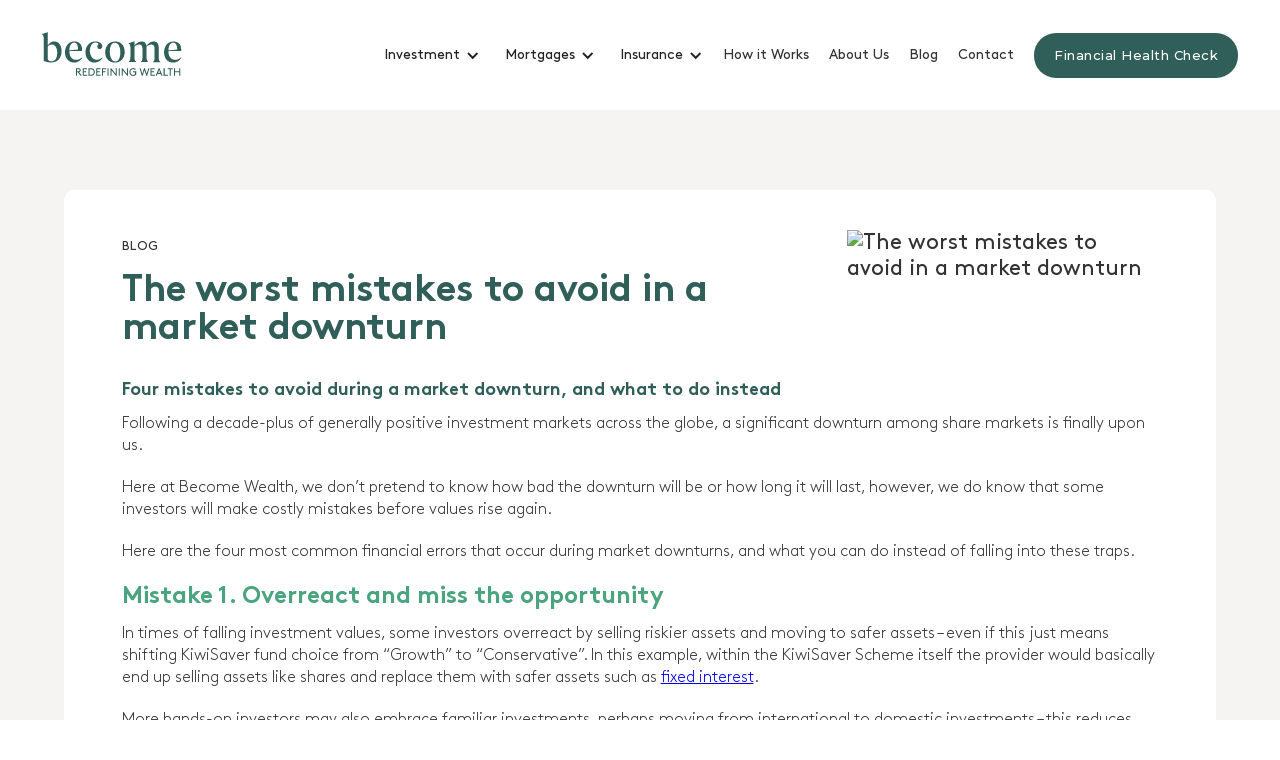

--- FILE ---
content_type: text/html
request_url: https://www.become.nz/articles/worst-mistakes-avoid-market-downturn
body_size: 11902
content:
<!DOCTYPE html><!-- Last Published: Tue Jan 13 2026 21:09:32 GMT+0000 (Coordinated Universal Time) --><html data-wf-domain="www.become.nz" data-wf-page="627749ed9a810547fc267264" data-wf-site="627749ed9a8105288526724a" data-wf-collection="627749ed9a8105593526724f" data-wf-item-slug="worst-mistakes-avoid-market-downturn"><head><meta charset="utf-8"/><title>The worst mistakes to avoid in a market downturn</title><meta content="Four mistakes to avoid during a market downturn, and what to do instead" name="description"/><meta content="https://cdn.prod.website-files.com/627749ed9a8105cb8126724e/6299cbe48252a17a496e0f93_Mistakes%20to%20avoid%20in%20a%20market%20downturn.avif" property="og:image"/><meta content="https://cdn.prod.website-files.com/627749ed9a8105cb8126724e/6299cbe48252a17a496e0f93_Mistakes%20to%20avoid%20in%20a%20market%20downturn.avif" property="twitter:image"/><meta content="width=device-width, initial-scale=1" name="viewport"/><meta content="gIHpD-0H9MFuX4srnWMJ08bKlyK324KfYLEQh2fjXG4" name="google-site-verification"/><link href="https://cdn.prod.website-files.com/627749ed9a8105288526724a/css/become-redefining-wealth-2027d386d0898d.webflow.shared.cab88a2dc.min.css" rel="stylesheet" type="text/css" integrity="sha384-yriKLckk99Idlf69EOVmcl0mDPpQTxl+2WOl/vc/J5i0sp5XbsgOIvCfszLOnjEt" crossorigin="anonymous"/><link href="https://fonts.googleapis.com" rel="preconnect"/><link href="https://fonts.gstatic.com" rel="preconnect" crossorigin="anonymous"/><script src="https://ajax.googleapis.com/ajax/libs/webfont/1.6.26/webfont.js" type="text/javascript"></script><script type="text/javascript">WebFont.load({  google: {    families: ["Montserrat:100,100italic,200,200italic,300,300italic,400,400italic,500,500italic,600,600italic,700,700italic,800,800italic,900,900italic"]  }});</script><script type="text/javascript">!function(o,c){var n=c.documentElement,t=" w-mod-";n.className+=t+"js",("ontouchstart"in o||o.DocumentTouch&&c instanceof DocumentTouch)&&(n.className+=t+"touch")}(window,document);</script><link href="https://cdn.prod.website-files.com/627749ed9a8105288526724a/627749ed9a8105ab1d2673d1_become.nz.png" rel="shortcut icon" type="image/x-icon"/><link href="https://cdn.prod.website-files.com/627749ed9a8105288526724a/627749ed9a810552b42672cd_webclip.png" rel="apple-touch-icon"/><link href="https://www.become.nz/articles/worst-mistakes-avoid-market-downturn" rel="canonical"/><script async="" src="https://www.googletagmanager.com/gtag/js?id=UA-179711019-1"></script><script type="text/javascript">window.dataLayer = window.dataLayer || [];function gtag(){dataLayer.push(arguments);}gtag('js', new Date());gtag('config', 'UA-179711019-1', {'anonymize_ip': false});</script><script async="" src="https://www.googletagmanager.com/gtag/js?id=G-HXED4KL2PX"></script><script type="text/javascript">window.dataLayer = window.dataLayer || [];function gtag(){dataLayer.push(arguments);}gtag('set', 'developer_id.dZGVlNj', true);gtag('js', new Date());gtag('config', 'G-HXED4KL2PX');</script><script type="text/javascript">!function(f,b,e,v,n,t,s){if(f.fbq)return;n=f.fbq=function(){n.callMethod?n.callMethod.apply(n,arguments):n.queue.push(arguments)};if(!f._fbq)f._fbq=n;n.push=n;n.loaded=!0;n.version='2.0';n.agent='plwebflow';n.queue=[];t=b.createElement(e);t.async=!0;t.src=v;s=b.getElementsByTagName(e)[0];s.parentNode.insertBefore(t,s)}(window,document,'script','https://connect.facebook.net/en_US/fbevents.js');fbq('init', '2188891431255361');fbq('track', 'PageView');</script><!-- Google Tag Manager -->
<script>(function(w,d,s,l,i){w[l]=w[l]||[];w[l].push({'gtm.start':
new Date().getTime(),event:'gtm.js'});var f=d.getElementsByTagName(s)[0],
j=d.createElement(s),dl=l!='dataLayer'?'&l='+l:'';j.async=true;j.src=
'https://www.googletagmanager.com/gtm.js?id='+i+dl;f.parentNode.insertBefore(j,f);
})(window,document,'script','dataLayer','GTM-TBKVSF6');</script>
<!-- End Google Tag Manager -->

<!-- Google tag (gtag.js) event - delayed navigation helper --> 
<script> // Helper function to delay opening a URL until a gtag event is sent. // Call it in response to an action that should navigate to a URL. function gtagSendEvent(url) { var callback = function () { if (typeof url === 'string') { window.location = url; } }; gtag('event', 'conversion_event_submit_lead_form', { 'event_callback': callback, 'event_timeout': 2000, // <event_parameters> }); return false; } </script></head><body><div><div class="navigation-section"><div class="navigation-wrap home"><div data-collapse="medium" data-animation="default" data-duration="400" data-easing="ease" data-easing2="ease" role="banner" class="navigation-3 w-nav"><div class="navigation-container-2"><div class="navigation-left"><a href="/" class="brand w-nav-brand"><img src="https://cdn.prod.website-files.com/627749ed9a8105288526724a/627749ed9a81055b232672d9_logo-green.svg" alt="become logo in green" class="logo-3"/></a></div><div class="navigation-right-2"><nav role="navigation" class="nav-menu-2 w-nav-menu"><div data-hover="true" data-delay="0" class="w-dropdown"><div class="dropdown-toggle-5 w-dropdown-toggle"><div class="icon-15 w-icon-dropdown-toggle"></div><div class="text-block-13">Investment</div></div><nav class="navdropdown w-dropdown-list"><a href="/investments/property-investment" class="dropdown-link-8 w-dropdown-link">Property Investment</a><a href="/investments/kiwisaver" class="dropdown-link-7 w-dropdown-link">KiwiSaver</a><a href="/investments/retirement-planning" class="dropdown-link-6 w-dropdown-link">Retirement Planning</a><a href="/investments/financial-planning" class="dropdown-link-5 w-dropdown-link">Financial Planning</a><a href="/currency/currency-exchange" class="dropdown-link-3 w-dropdown-link"><span class="text-span-3">Currency Exchange</span></a></nav></div><div data-hover="true" data-delay="0" class="w-dropdown"><div class="dropdown-toggle-4 w-dropdown-toggle"><div class="icon-14 w-icon-dropdown-toggle"></div><div class="text-block-12">Mortgages</div></div><nav class="navdropdown w-dropdown-list"><a href="/mortgages/first-home-buyers" class="dropdown-link-9 w-dropdown-link">First Home Buyers</a><a href="/mortgages/property-investment-loans" class="dropdown-link-10 w-dropdown-link">Property Investment Loans</a><a href="/mortgages/refix-or-restructure" class="dropdown-link-11 w-dropdown-link">Refix or Restructure</a><a href="/mortgages/refinancing" class="dropdown-link-12 w-dropdown-link">Refinancing</a><a href="/mortgages/mortgage-calculator" class="dropdown-link-13 w-dropdown-link">Repayment Calculator</a></nav></div><div data-hover="true" data-delay="0" class="w-dropdown"><div class="dropdown-toggle-3 w-dropdown-toggle"><div class="icon-13 w-icon-dropdown-toggle"></div><div class="text-block-11">Insurance</div></div><nav class="navdropdown w-dropdown-list"><a href="/insurance/life-insurance" class="dropdown-link-14 w-dropdown-link">Life Insurance</a><a href="/insurance/health-insurance" class="dropdown-link-15 w-dropdown-link">Health Cover</a><a href="/insurance/income-insurance" class="dropdown-link-16 w-dropdown-link">Income Protection</a><a href="/insurance/trauma-insurance" class="dropdown-link-17 w-dropdown-link">Trauma Insurance</a><a href="/insurance/business-insurance" class="dropdown-link-18 w-dropdown-link">Business Protection</a><a href="/insurance/home-content-vehicle-insurance" class="dropdown-link-19 w-dropdown-link">Home, Contents, Vehicle</a></nav></div><a href="https://www.become.nz/how-it-works" class="navigation-link-3 w-nav-link">How it Works</a><a href="https://www.become.nz/about" class="navigation-link-3 w-nav-link">About Us</a><a href="https://www.become.nz/blog" class="navigation-link-3 w-nav-link">Blog</a><a href="https://www.become.nz/contact" class="navigation-link-3 w-nav-link">Contact</a></nav><div class="login-buttons-2"><a href="https://www.become.nz/financial-health-check" class="button-menu-3 w-button">Financial Health Check</a></div></div></div></div><div data-collapse="medium" data-animation="default" data-duration="400" data-easing="ease-out" data-easing2="ease-out" role="banner" class="navigation-mob-2 w-nav"><div class="navigation-container-mob"><a href="/" class="w-nav-brand"><img alt="become logo in green" src="https://cdn.prod.website-files.com/627749ed9a8105288526724a/627749ed9a81055b232672d9_logo-green.svg" class="logo-3"/></a><nav role="navigation" class="mobile-nav-2 w-nav-menu"><a href="/" class="mobile-nav-link-2 w-nav-link">Home</a><a href="/how-it-works" class="mobile-nav-link-2 w-nav-link">How it Works</a><a href="/about" class="mobile-nav-link-2 w-nav-link">About</a><a href="/blog" class="mobile-nav-link-2 w-nav-link">Blog</a><a href="/contact" class="mobile-nav-link-2 w-nav-link">Contact</a><div class="dropdown-module-2"><div class="dropdown-column small"></div><div class="dropdown-column"><div class="dropdown-row-2"><div class="dropdown-title-3 heading">Investments</div></div><div class="dropdown-row-2"><div class="dropdown-sub-column-2"><a href="/investments/property-investment" class="dropdown-link-2 w-inline-block"><div class="dropdown-title-3">Property</div></a><a href="/investments/retirement-planning" class="dropdown-link-2 w-inline-block"><div class="dropdown-title-3">Retirement </div></a><a href="/investments/kiwisaver" class="dropdown-link-2 w-inline-block"><div class="dropdown-title-3">KiwiSaver</div></a></div><div class="dropdown-sub-column-2"><a href="#" class="dropdown-link-2 w-inline-block"><div class="dropdown-title-3"></div></a><a href="/investments/financial-planning" class="dropdown-link-2 w-inline-block"><div class="dropdown-title-3">Financial Planning</div></a><a href="/currency/currency-exchange" class="dropdown-link-2 w-inline-block"><div class="dropdown-title-3">Currency Exchange</div></a></div></div></div></div><div class="dropdown-module-2"><div class="dropdown-column small"></div><div class="dropdown-column"><div class="dropdown-row-2"><div class="dropdown-title-3 heading">Mortgages</div></div><div class="dropdown-row-2"><div class="dropdown-sub-column-2"><a href="/mortgages/first-home-buyers" class="dropdown-link-2 w-inline-block"><div class="dropdown-title-3">First home buyers</div></a><a href="/mortgages/refinancing" class="dropdown-link-2 w-inline-block"><div class="dropdown-title-3">Refinancing </div></a><a href="/mortgages/refix-or-restructure" class="dropdown-link-2 w-inline-block"><div class="dropdown-title-3">Refix or Restructure</div></a></div><div class="dropdown-sub-column-2"><a href="/mortgages/property-investment-loans" class="dropdown-link-2 w-inline-block"><div class="dropdown-title-3">Property Investment Loans</div></a><a href="/mortgages/mortgage-calculator" class="dropdown-link-2 w-inline-block"><div class="dropdown-title-3">Repayment Calculator</div></a></div></div></div></div><div class="dropdown-module-2"><div class="dropdown-column small"></div><div class="dropdown-column"><div class="dropdown-row-2"><div class="dropdown-title-3 heading">Insurance</div></div><div class="dropdown-row-2"><div class="dropdown-sub-column-2"><a href="/insurance/life-insurance" class="dropdown-link-2 w-inline-block"><div class="dropdown-title-3">Life Insurance</div></a><a href="/insurance/income-insurance" class="dropdown-link-2 w-inline-block"><div class="dropdown-title-3">Income Insurance</div></a><a href="/insurance/home-content-vehicle-insurance" class="dropdown-link-2 w-inline-block"><div class="dropdown-title-3">Home, contents &amp; vehicle</div></a><a href="/insurance/health-insurance" class="dropdown-link-2 w-inline-block"><div class="dropdown-title-3">Health insurance </div></a></div><div class="dropdown-sub-column-2"><a href="/insurance/trauma-insurance" class="dropdown-link-2 w-inline-block"><div class="dropdown-title-3">Trauma Insurance </div></a><a href="/insurance/business-insurance" class="dropdown-link-2 w-inline-block"><div class="dropdown-title-3">Business Insurance </div></a></div></div></div></div></nav><div class="menu-mob w-nav-button"><div class="icon-10 w-icon-nav-menu"></div></div></div></div></div><div class="notification-bar-2"><div data-hover="false" data-delay="0" class="dropdown-3 w-dropdown"><div class="important-drop-down w-dropdown-toggle"><div class="important-text">Important Information Disclosure</div><img src="https://cdn.prod.website-files.com/627749ed9a8105288526724a/627749ed9a810538e8267372_plus.svg" loading="lazy" alt="Plus symbol" class="image-6"/></div><nav class="dropdown-list w-dropdown-list"><a href="#" class="important-dropdown-link-2 w-dropdown-link">Investment Product Provider and Approved Product</a><a href="#" class="important-dropdown-link-2 w-dropdown-link">Kiwisaver Product Providers</a><a href="#" class="important-dropdown-link-2 w-dropdown-link">Insurance Product Providers</a><a href="#" class="important-dropdown-link-2 w-dropdown-link">Finance Product Providers</a><a href="#" class="important-dropdown-link-2 w-dropdown-link">Fire and General Insurance Product Providers and Product</a><a href="#" class="important-dropdown-link-2 w-dropdown-link">Complaints and Disputes</a></nav></div></div></div><div class="section-4"><div class="section header light about no-padding-bottom"><div class="component margin-two top-align reverse w-clearfix"><div class="half vertical left top w-clearfix"><img src="https://cdn.prod.website-files.com/627749ed9a8105cb8126724e/6299cbe48252a17a496e0f93_Mistakes%20to%20avoid%20in%20a%20market%20downturn.avif" alt="The worst mistakes to avoid in a market downturn" class="blog-image"/><h5 class="blog-label">Blog</h5><h1 class="heading-2 alternate about">The worst mistakes to avoid in a market downturn</h1><div class="meta"><h5 class="label-2">Finance</h5><h5 class="label-2 padding">|</h5><h5 class="label-2">3.2.21</h5><h5 class="label-2 padding">|</h5><h5 class="label-2">Joseph Darby</h5></div><div class="blog-posts w-richtext"><h4>Four mistakes to avoid during a market downturn, and what to do instead</h4><p>Following a decade-plus of generally positive investment markets across the globe, a significant downturn among share markets is finally upon us.</p><p>Here at Become Wealth, we don’t pretend to know how bad the downturn will be or how long it will last, however, we do know that some investors will make costly mistakes before values rise again.</p><p>Here are the four most common financial errors that occur during market downturns, and what you can do instead of falling into these traps.</p><h3>Mistake 1. Overreact and miss the opportunity</h3><p>In times of falling investment values, some investors overreact by selling riskier assets and moving to safer assets – even if this just means shifting KiwiSaver fund choice from “Growth” to “Conservative”. In this example, within the KiwiSaver Scheme itself the provider would basically end up selling assets like shares and replace them with safer assets such as <a href="https://www.investopedia.com/terms/f/fixed-incomesecurity.asp">fixed interest</a>.</p><p>More hands-on investors may also embrace familiar investments, perhaps moving from international to domestic investments – this reduces diversification and is sometimes called “<a href="https://www.investopedia.com/terms/h/homebias.asp">home bias</a>.”</p><p>It’s a mistake to sell risky assets because of fluctuating values (volatility) in the belief that you’ll know when to move your funds back to those assets. To explain in more detail, we’ve got an entire webpage dedicated to why attempting to <a href="/articles/what-market-timing">time the markets is a bad idea</a>.</p><p>Selling – including changing KiwiSaver fund choice – during a down market, not only locks in losses, but also puts investors at risk of missing the market’s best days. There’s no proven way to time the market—targeting the best days or moving to the side-lines to avoid the worst—so history argues for staying put through good times and bad.</p><p>For example, the Bank of America analysed data going back to 1930, and found that if an investor missed being invested during only the best 10 days in each decade, their total return would be just 91%, significantly below the 14,962% return for investors who held steady the whole time. (To determine this, they tracked the S&amp;P 500, which is the most common performance measure of the largest stock market in the world). <strong>Crucially, the research also found that the “best days generally follow the worst days for stocks”.</strong></p><p>Stock prices suffer during financial downturns, but they typically recover over time.</p><p>The graphic below has been reproduced with permission of global investment research powerhouse <a href="https://www.morningstar.com/">Morningstar</a>. It illustrates the cumulative returns of an all-stock portfolio after six historical U.S. downturns. In the short term, <a href="/articles/how-deal-financial-uncertainty">uncertainty</a> from such external shocks can create sudden drops in value. For example, the all-stock portfolio posted a negative return in the month following four of the six analysed downturns. However, over longer periods of time, returns were much more attractive, and investors who stayed the course, obtained considerable rewards. (Also keep in mind that most people aren’t all invested in shares, for instance, a usual KiwiSaver balanced fund may only have a 50 percent share allocation).</p><p>The lesson here is that patience pays.</p><h5>Cumulative return of all-stock portfolio after various events</h5><figure style="max-width:895pxpx" class="w-richtext-align-fullwidth w-richtext-figure-type-image"><div><img src="https://cdn.prod.website-files.com/627749ed9a8105cb8126724e/627a5c660ae478b1617b958b_62785788cb7d345b1d2a1d67_Morningstar%252520resource.avif" alt="Cumulative Return of All-Stock Portfolio After Various Events" loading="lazy"/></div><figcaption>Attribution: Morningstar.</figcaption></figure><h3>What to do instead:</h3><p>Stay calm and stay invested!</p><p>Always use caution when making decisions about the future. One of the good things to emerge from times of uncertainty is it can help us all keep things in perspective – we can focus on the things that really matter most, such as our hopes and dreams for the future. This is where having a plan can help you stay on track and head off some of the anxiety that may accompany a downturn.</p><h3>Mistake 2. Fail to plan</h3><p>Investing without a plan is a mistake that invites other errors, such as chasing performance, trying to <a href="/articles/what-market-timing">time the market</a>, or reacting to news stories and “media noise.” Such temptations multiply during downturns, as investors who look to protect their investment portfolios may seek out what they think are quick fixes.</p><p>This means that if you’re 30 years old and won’t access a <a href="/investments/kiwisaver">KiwiSaver</a> Scheme investment for many decades, what investment markets are doing this year or next probably isn’t a concern.</p><h4>What to do instead:</h4><p>Several things, including:</p><ul role="list"><li>Make a plan, then stick to your plan. Developing an investment plan doesn’t need to be hard – you can start by answering a few key questions about where you are now and where you want to be in the future. If you’re not inclined to make your own plan, one of our financial advisers can help.</li><li>Remember your <a href="/articles/what-investment-horizon">time horizon</a>. This is how long you have until you intend to access an investment. For example, if you’re accumulating a deposit to buy your first home, that could be a short or medium-term investment timeframe, while a person investing for retirement is often thinking over a much longer timeframe and can accept a lot more volatility (short term changes in value) to achieve a better overall multi-decade outcome.</li></ul><h3>Mistake 3. Fixate on losses</h3><p><em>“Everyone has a plan ‘till they’re punched in the mouth” – Mike Tyson</em></p><p>Let’s say you have a plan, and your portfolio is balanced across different asset classes and diversified within them, but your portfolio value drops significantly in a market upset. It’s natural for emotions to bubble up during periods of volatility, as it’s not nice to see investment values plunge in value by 10%, 20%, or even more.</p><p>But, watching the stock market or your own investment values too closely can soon turn into an emotional roller coaster. Binge-watching your investment values won’t help them recover!</p><h4>What to do instead:</h4><p>Those investors who can tune out the news and focus on their long-term goals are better positioned to keep trucking with a wise investment strategy.</p><p>It pays to accept that investment downturns are normal, and most investors will endure many of them through their investing life. Remember: this is how share markets work. Since 1950, major investment markets have dropped by 10% or more dozens of times. It tends to happen every few years and can be brought on by events such as:</p><ul role="list"><li>natural disasters,</li><li>world wars,</li><li>outbreaks, and</li><li>various other events which lead to economic turmoil.</li></ul><p>Sometimes such events are short-lived; other times they mark the beginning of a recession that can last several years. Still, every decline in the past has been followed by an eventual recovery, and stock markets have gone on to hit new highs.</p><p>The best practical step to take may be the easiest: avoid looking at your investments, including KiwiSaver. To assist, some people may even need to lock themselves out of their online app or login!</p><p>Still not convinced? Here are some words of wisdom from well-known billionaire and investing expert Warren Buffett, who explains why savvy investors aren’t rattled by market downturns:</p><blockquote><em>“If you expect to be a net saver during the next five years, should you hope for a higher or lower stock market during that period? Many investors get this one wrong. Even though they are going to be net buyers of stocks for many years to come, they are elated when stock prices rise and depressed when they fall. In effect, they rejoice because prices have risen for the [stocks] they will soon be buying. This reaction makes no sense. Only those who will be sellers of equities in the near future should be happy at seeing stocks rise. Prospective purchasers should much prefer sinking prices.”</em></blockquote><p><em>Ideally, those great investors will have a little cash on hand to snap up great investments at bargain prices.</em></p><h3>Mistake 4. Drop your guard and forget about other aspects of your personal finances</h3><p>Give some thought to this comparison: when we’re driving and see an accident or issue across the motorway or road, we are naturally drawn to slow down, fixate on the issue, look, and try to figure out what happened. Maybe this is related to the survival instinct. We might wonder things like: What happened? Have we ever done something similar? If it’s an accident, are people hurt? Badly?</p><p>This phenomenon is sometimes called <a href="https://en.wikipedia.org/wiki/Rubbernecking">rubbernecking</a>, and although it’s understandable from a human nature perspective, rubbernecking is well known to cause more traffic accidents.</p><p>Circling back to investments, given the <a href="/articles/what-fake-news">media headlines</a>, email topics, and social media posts we’re all currently being bombarded with, it might be easy to forget about the big picture – including other aspects of your financial life. Neglecting one or more of these areas could be a recipe for disaster.</p><p><em>Related material:</em></p><ul role="list"><li><a href="/articles/recession-proof-businesses"><em>Recession-proof businesses</em></a></li><li><a href="/articles/how-prepare-recession"><em>How to prepare for a downturn</em></a></li><li><a href="/articles/warning-signs-youre-financial-danger"><em>Warning signs you&#x27;re in financial danger</em></a></li><li><a href="/articles/money-mistakes-high-income-earners"><em>Money mistakes that keep high income earners from financial freedom</em></a></li><li><a href="/articles/how-deal-financial-uncertainty"><em>Deal with financial uncertainty</em></a></li><li><a href="/articles/how-do-we-better-financially-empower-ourselves"><em>Kiwis spend more on Lotto than on all major fast food outlets combined, how do we better financially empower ourselves? </em></a></li></ul><h4>What to do instead:</h4><p>Ensure you keep in mind non-investment aspects of your finances, such as:</p><ul role="list"><li>Maintaining enough of a “rainy day stash” tucked away to meet any contingency expenses that might arise such as fixing a car or washing machine – this is sometimes called an <a href="/articles/why-you-need-emergency-fund">emergency fund</a>,</li><li>Keep paying off any high interest debts such as car loans and credit cards,</li><li>Keeping a wary eye out for Covid-19 related <a href="/articles/financial-traps-scams-avoid">scams</a>,</li><li>Purchasing private <a href="/insurance/health-insurance">health insurance</a> if you don’t want to rely on the public system, and</li><li>Ensuring you’re protected if you were to become <a href="/insurance/income-insurance">ill and unable to work</a> for a protracted period.</li></ul><h2>The bottom line</h2><p>Here are the four mistakes to avoid during a market downturn:</p><ol role="list"><li>Overreact and miss the opportunity</li><li>Fail to plan</li><li>Fixate on losses</li><li>Drop your guard and forget about other aspects of your personal finances</li></ol><p>As always, if you’d like to discuss any of the ways to avoid these mistakes then our advisers would be more than happy to assist. Just <a href="/contact">get in touch to book your complimentary initial consultation</a>.</p><p>‍</p></div></div></div></div></div><div class="section light"><div class="component margin-two top-align wrap"><h2 class="heading-5 section-title">You may also like:</h2></div><div class="component margin-two bgfix"><div class="collection-list-wrapper w-dyn-list"><div role="list" class="w-dyn-items"><div role="listitem" class="w-dyn-item"><div class="div-block-24 blog-link"><div class="w-row"><div class="w-col w-col-6"><img style="background-image:url(&quot;https://cdn.prod.website-files.com/627749ed9a8105cb8126724e/627a643eb1630572e9c2a52c_Mortgage%20holiday%20or%20trap%201.avif&quot;)" loading="lazy" width="232" src="https://cdn.prod.website-files.com/627749ed9a8105cb8126724e/627a643eb1630572e9c2a52c_Mortgage%20holiday%20or%20trap%201.avif" alt="Mortgage Holidays Explained for NZ Homeowners" class="image-17 div-block-20"/></div><div class="column-11 w-col w-col-6"><h3 class="heading-14">Mortgage Holidays Explained for NZ Homeowners</h3><div class="text-block-8">The mortgage holiday arrangement was announced as part of the response to Covid-19, though it really should not have been called a holiday at all...</div><a href="/articles/what-mortgage-holiday" class="button-3 w-button">Learn More</a></div></div></div></div><div role="listitem" class="w-dyn-item"><div class="div-block-24 blog-link"><div class="w-row"><div class="w-col w-col-6"><img style="background-image:url(&quot;https://cdn.prod.website-files.com/627749ed9a8105cb8126724e/65f36ca97978b52f0fe2cea9_Financial%20red%20flags%20in%20your%20partner.avif&quot;)" loading="lazy" width="232" src="https://cdn.prod.website-files.com/627749ed9a8105cb8126724e/65f36ca97978b52f0fe2cea9_Financial%20red%20flags%20in%20your%20partner.avif" alt="Financial Red Flags to Watch Out For in Your Partner" class="image-17 div-block-20"/></div><div class="column-11 w-col w-col-6"><h3 class="heading-14">Financial Red Flags to Watch Out For in Your Partner</h3><div class="text-block-8">Spot financial red flags in a partner, from secret debt to money control, and learn how honest conversations can protect both love and finances.</div><a href="/articles/financial-red-flags-to-watch-out-for-in-your-partner" class="button-3 w-button">Learn More</a></div></div></div></div><div role="listitem" class="w-dyn-item"><div class="div-block-24 blog-link"><div class="w-row"><div class="w-col w-col-6"><img style="background-image:url(&quot;https://cdn.prod.website-files.com/627749ed9a8105cb8126724e/6619d69a1c430cca999eb258_Dont%20Save%20Money%20NZ.avif&quot;)" loading="lazy" width="232" src="https://cdn.prod.website-files.com/627749ed9a8105cb8126724e/6619d69a1c430cca999eb258_Dont%20Save%20Money%20NZ.avif" alt="Don’t Just Save Money – Make It Work for You" class="image-17 div-block-20"/></div><div class="column-11 w-col w-col-6"><h3 class="heading-14">Don’t Just Save Money – Make It Work for You</h3><div class="text-block-8">You may have heard the old saying that ‘cash is king’. Once upon a time, this was a true statement. Since then, cash has been toppled from the throne.</div><a href="/articles/dont-save-money" class="button-3 w-button">Learn More</a></div></div></div></div></div></div></div></div></div><div class="footer"><footer class="section-footer-light"><div class="container-large"><img src="https://cdn.prod.website-files.com/627749ed9a8105288526724a/627749ed9a81055b232672d9_logo-green.svg" loading="lazy" alt="become logo in green" class="footer-logo"/><div class="w-layout-grid footer-grid-small"><div class="footer-column"><p class="footer-detail">Subscribe to our newsletter</p><div class="form-block-3 w-form"><form id="wf-form-Subscribe-Form" name="wf-form-Subscribe-Form" data-name="Subscribe Form" method="get" class="form-6" data-wf-page-id="627749ed9a810547fc267264" data-wf-element-id="87d2ba7e-f24c-14a8-9d90-d42c25c5e5a5" data-turnstile-sitekey="0x4AAAAAAAQTptj2So4dx43e"><input class="text-field-12 w-input" maxlength="256" name="email" data-name="Email" placeholder="Email Address" type="email" id="email" required=""/><div class="w-form-formrecaptcha g-recaptcha g-recaptcha-error g-recaptcha-disabled g-recaptcha-invalid-key"></div><input type="submit" data-wait="Please wait..." class="form-button w-button" value="Submit"/></form><div class="w-form-done"><div>Thank you! Your submission has been received!</div></div><div class="w-form-fail"><div>Oops! Something went wrong while submitting the form.</div></div></div></div><div class="footer-column"><div class="footer-title">Get in touch</div><p class="paragraph-standard">0508 232 663<br/><a href="/contact" class="link-9">Contact us</a><br/></p></div><div class="footer-column"><div class="footer-title">Offices</div><p class="paragraph-standard"><strong>Auckland</strong>: 72 Taharoto Road, Takapuna 0622<br/><strong>Christchurch</strong>: 248 Saint Asaph Street 8011</p></div></div><div class="footer-line"></div><div class="copyright-wrapper-4"><div class="footer-detail-small">© 2025 Copyright <span class="grey-span">become.nz</span></div><a href="/important-information" class="unstyled-link w-inline-block"><div class="footer-detail-small">Important Information Disclosure</div></a><a href="/privacy-policy" class="unstyled-link w-inline-block"><div class="footer-detail-small">Privacy Policy</div></a><div class="new-social footer"><a href="https://www.facebook.com/becomenz" class="social-icon w-inline-block"><img src="https://cdn.prod.website-files.com/627749ed9a8105288526724a/627749ed9a810576392676a9_facebook-app-symbol.webp" loading="lazy" width="21" id="w-node-_1920e9ed-ab33-04d6-5052-af34780da14d-790c3f48" alt="Facebook app symbol"/></a><a href="https://www.linkedin.com/company/become-wealth/" class="social-icon w-inline-block"><img src="https://cdn.prod.website-files.com/627749ed9a8105288526724a/627749ed9a8105d9ef2676aa_linkedin%20(1).webp" loading="lazy" width="21" id="w-node-_1920e9ed-ab33-04d6-5052-af34780da14f-790c3f48" alt="Linkedin symbol"/></a><a href="https://www.instagram.com/becomewealthnz/" class="social-icon w-inline-block"><img src="https://cdn.prod.website-files.com/627749ed9a8105288526724a/627749ed9a8105c4382676ab_instagram%20(2).webp" loading="lazy" width="20" id="w-node-_1920e9ed-ab33-04d6-5052-af34780da151-790c3f48" alt="Instagram icon"/></a><a href="https://www.youtube.com/channel/UCySlV9GeE2MBsHR36v-UQdw/videos?view=0&amp;sort=dd&amp;shelf_id=0" class="social-icon w-inline-block"><img src="https://cdn.prod.website-files.com/627749ed9a8105288526724a/627749ed9a810583332676ad_youtube%201.webp" loading="lazy" width="21" id="w-node-_1920e9ed-ab33-04d6-5052-af34780da153-790c3f48" alt="Youtube icon"/></a></div></div></div></footer></div><script src="https://d3e54v103j8qbb.cloudfront.net/js/jquery-3.5.1.min.dc5e7f18c8.js?site=627749ed9a8105288526724a" type="text/javascript" integrity="sha256-9/aliU8dGd2tb6OSsuzixeV4y/faTqgFtohetphbbj0=" crossorigin="anonymous"></script><script src="https://cdn.prod.website-files.com/627749ed9a8105288526724a/js/webflow.schunk.e0c428ff9737f919.js" type="text/javascript" integrity="sha384-ar82P9eriV3WGOD8Lkag3kPxxkFE9GSaSPalaC0MRlR/5aACGoFQNfyqt0dNuYvt" crossorigin="anonymous"></script><script src="https://cdn.prod.website-files.com/627749ed9a8105288526724a/js/webflow.schunk.77c8039b883feb42.js" type="text/javascript" integrity="sha384-tto76aBTxOdRSUEcadGHh2YVD7MG1/5/Fa91/2PkiW12fkFK24SoFTRO91jrZ2le" crossorigin="anonymous"></script><script src="https://cdn.prod.website-files.com/627749ed9a8105288526724a/js/webflow.7516dab4.370cf75242be2686.js" type="text/javascript" integrity="sha384-IU6rZTM5yy2tdtTI6r0rypBTeDtc0KHkEQcqVIVNFQrc55ozaiP7tRD5itgu2KZK" crossorigin="anonymous"></script><script>
  var Webflow = Webflow || [];
  Webflow.push(function () {
  var tabName = getParam('tab');
  if (!tabName) return;

  $('.' + tabName).triggerHandler('click');

  function getParam(name) {
  name = name.replace(/[\[]/, "\\[").replace(/[\]]/, "\\]");
  var regex = new RegExp("[\\?&]" + name + "=([^&#]*)"),
  results = regex.exec(location.search);
  return results == null ? "" : decodeURIComponent(results[1].
  replace(/\+/g, " "));
  }
  });
</script>

<!-- Google Tag Manager (noscript) -->
<noscript><iframe src=https://www.googletagmanager.com/ns.html?id=GTM-TBKVSF6
height="0" width="0" style="display:none;visibility:hidden"></iframe></noscript>
<!-- End Google Tag Manager (noscript) -->

<!-- Start of HubSpot Embed Code -->
<script type="text/javascript" id="hs-script-loader" async defer src="//js.hs-scripts.com/44737650.js"></script>
<!-- End of HubSpot Embed Code --></body></html>

--- FILE ---
content_type: text/css
request_url: https://cdn.prod.website-files.com/627749ed9a8105288526724a/css/become-redefining-wealth-2027d386d0898d.webflow.shared.cab88a2dc.min.css
body_size: 41393
content:
html{-webkit-text-size-adjust:100%;-ms-text-size-adjust:100%;font-family:sans-serif}body{margin:0}article,aside,details,figcaption,figure,footer,header,hgroup,main,menu,nav,section,summary{display:block}audio,canvas,progress,video{vertical-align:baseline;display:inline-block}audio:not([controls]){height:0;display:none}[hidden],template{display:none}a{background-color:#0000}a:active,a:hover{outline:0}abbr[title]{border-bottom:1px dotted}b,strong{font-weight:700}dfn{font-style:italic}h1{margin:.67em 0;font-size:2em}mark{color:#000;background:#ff0}small{font-size:80%}sub,sup{vertical-align:baseline;font-size:75%;line-height:0;position:relative}sup{top:-.5em}sub{bottom:-.25em}img{border:0}svg:not(:root){overflow:hidden}hr{box-sizing:content-box;height:0}pre{overflow:auto}code,kbd,pre,samp{font-family:monospace;font-size:1em}button,input,optgroup,select,textarea{color:inherit;font:inherit;margin:0}button{overflow:visible}button,select{text-transform:none}button,html input[type=button],input[type=reset]{-webkit-appearance:button;cursor:pointer}button[disabled],html input[disabled]{cursor:default}button::-moz-focus-inner,input::-moz-focus-inner{border:0;padding:0}input{line-height:normal}input[type=checkbox],input[type=radio]{box-sizing:border-box;padding:0}input[type=number]::-webkit-inner-spin-button,input[type=number]::-webkit-outer-spin-button{height:auto}input[type=search]{-webkit-appearance:none}input[type=search]::-webkit-search-cancel-button,input[type=search]::-webkit-search-decoration{-webkit-appearance:none}legend{border:0;padding:0}textarea{overflow:auto}optgroup{font-weight:700}table{border-collapse:collapse;border-spacing:0}td,th{padding:0}@font-face{font-family:webflow-icons;src:url([data-uri])format("truetype");font-weight:400;font-style:normal}[class^=w-icon-],[class*=\ w-icon-]{speak:none;font-variant:normal;text-transform:none;-webkit-font-smoothing:antialiased;-moz-osx-font-smoothing:grayscale;font-style:normal;font-weight:400;line-height:1;font-family:webflow-icons!important}.w-icon-slider-right:before{content:""}.w-icon-slider-left:before{content:""}.w-icon-nav-menu:before{content:""}.w-icon-arrow-down:before,.w-icon-dropdown-toggle:before{content:""}.w-icon-file-upload-remove:before{content:""}.w-icon-file-upload-icon:before{content:""}*{box-sizing:border-box}html{height:100%}body{color:#333;background-color:#fff;min-height:100%;margin:0;font-family:Arial,sans-serif;font-size:14px;line-height:20px}img{vertical-align:middle;max-width:100%;display:inline-block}html.w-mod-touch *{background-attachment:scroll!important}.w-block{display:block}.w-inline-block{max-width:100%;display:inline-block}.w-clearfix:before,.w-clearfix:after{content:" ";grid-area:1/1/2/2;display:table}.w-clearfix:after{clear:both}.w-hidden{display:none}.w-button{color:#fff;line-height:inherit;cursor:pointer;background-color:#3898ec;border:0;border-radius:0;padding:9px 15px;text-decoration:none;display:inline-block}input.w-button{-webkit-appearance:button}html[data-w-dynpage] [data-w-cloak]{color:#0000!important}.w-code-block{margin:unset}pre.w-code-block code{all:inherit}.w-optimization{display:contents}.w-webflow-badge,.w-webflow-badge>img{box-sizing:unset;width:unset;height:unset;max-height:unset;max-width:unset;min-height:unset;min-width:unset;margin:unset;padding:unset;float:unset;clear:unset;border:unset;border-radius:unset;background:unset;background-image:unset;background-position:unset;background-size:unset;background-repeat:unset;background-origin:unset;background-clip:unset;background-attachment:unset;background-color:unset;box-shadow:unset;transform:unset;direction:unset;font-family:unset;font-weight:unset;color:unset;font-size:unset;line-height:unset;font-style:unset;font-variant:unset;text-align:unset;letter-spacing:unset;-webkit-text-decoration:unset;text-decoration:unset;text-indent:unset;text-transform:unset;list-style-type:unset;text-shadow:unset;vertical-align:unset;cursor:unset;white-space:unset;word-break:unset;word-spacing:unset;word-wrap:unset;transition:unset}.w-webflow-badge{white-space:nowrap;cursor:pointer;box-shadow:0 0 0 1px #0000001a,0 1px 3px #0000001a;visibility:visible!important;opacity:1!important;z-index:2147483647!important;color:#aaadb0!important;overflow:unset!important;background-color:#fff!important;border-radius:3px!important;width:auto!important;height:auto!important;margin:0!important;padding:6px!important;font-size:12px!important;line-height:14px!important;text-decoration:none!important;display:inline-block!important;position:fixed!important;inset:auto 12px 12px auto!important;transform:none!important}.w-webflow-badge>img{position:unset;visibility:unset!important;opacity:1!important;vertical-align:middle!important;display:inline-block!important}h1,h2,h3,h4,h5,h6{margin-bottom:10px;font-weight:700}h1{margin-top:20px;font-size:38px;line-height:44px}h2{margin-top:20px;font-size:32px;line-height:36px}h3{margin-top:20px;font-size:24px;line-height:30px}h4{margin-top:10px;font-size:18px;line-height:24px}h5{margin-top:10px;font-size:14px;line-height:20px}h6{margin-top:10px;font-size:12px;line-height:18px}p{margin-top:0;margin-bottom:10px}blockquote{border-left:5px solid #e2e2e2;margin:0 0 10px;padding:10px 20px;font-size:18px;line-height:22px}figure{margin:0 0 10px}figcaption{text-align:center;margin-top:5px}ul,ol{margin-top:0;margin-bottom:10px;padding-left:40px}.w-list-unstyled{padding-left:0;list-style:none}.w-embed:before,.w-embed:after{content:" ";grid-area:1/1/2/2;display:table}.w-embed:after{clear:both}.w-video{width:100%;padding:0;position:relative}.w-video iframe,.w-video object,.w-video embed{border:none;width:100%;height:100%;position:absolute;top:0;left:0}fieldset{border:0;margin:0;padding:0}button,[type=button],[type=reset]{cursor:pointer;-webkit-appearance:button;border:0}.w-form{margin:0 0 15px}.w-form-done{text-align:center;background-color:#ddd;padding:20px;display:none}.w-form-fail{background-color:#ffdede;margin-top:10px;padding:10px;display:none}label{margin-bottom:5px;font-weight:700;display:block}.w-input,.w-select{color:#333;vertical-align:middle;background-color:#fff;border:1px solid #ccc;width:100%;height:38px;margin-bottom:10px;padding:8px 12px;font-size:14px;line-height:1.42857;display:block}.w-input::placeholder,.w-select::placeholder{color:#999}.w-input:focus,.w-select:focus{border-color:#3898ec;outline:0}.w-input[disabled],.w-select[disabled],.w-input[readonly],.w-select[readonly],fieldset[disabled] .w-input,fieldset[disabled] .w-select{cursor:not-allowed}.w-input[disabled]:not(.w-input-disabled),.w-select[disabled]:not(.w-input-disabled),.w-input[readonly],.w-select[readonly],fieldset[disabled]:not(.w-input-disabled) .w-input,fieldset[disabled]:not(.w-input-disabled) .w-select{background-color:#eee}textarea.w-input,textarea.w-select{height:auto}.w-select{background-color:#f3f3f3}.w-select[multiple]{height:auto}.w-form-label{cursor:pointer;margin-bottom:0;font-weight:400;display:inline-block}.w-radio{margin-bottom:5px;padding-left:20px;display:block}.w-radio:before,.w-radio:after{content:" ";grid-area:1/1/2/2;display:table}.w-radio:after{clear:both}.w-radio-input{float:left;margin:3px 0 0 -20px;line-height:normal}.w-file-upload{margin-bottom:10px;display:block}.w-file-upload-input{opacity:0;z-index:-100;width:.1px;height:.1px;position:absolute;overflow:hidden}.w-file-upload-default,.w-file-upload-uploading,.w-file-upload-success{color:#333;display:inline-block}.w-file-upload-error{margin-top:10px;display:block}.w-file-upload-default.w-hidden,.w-file-upload-uploading.w-hidden,.w-file-upload-error.w-hidden,.w-file-upload-success.w-hidden{display:none}.w-file-upload-uploading-btn{cursor:pointer;background-color:#fafafa;border:1px solid #ccc;margin:0;padding:8px 12px;font-size:14px;font-weight:400;display:flex}.w-file-upload-file{background-color:#fafafa;border:1px solid #ccc;flex-grow:1;justify-content:space-between;margin:0;padding:8px 9px 8px 11px;display:flex}.w-file-upload-file-name{font-size:14px;font-weight:400;display:block}.w-file-remove-link{cursor:pointer;width:auto;height:auto;margin-top:3px;margin-left:10px;padding:3px;display:block}.w-icon-file-upload-remove{margin:auto;font-size:10px}.w-file-upload-error-msg{color:#ea384c;padding:2px 0;display:inline-block}.w-file-upload-info{padding:0 12px;line-height:38px;display:inline-block}.w-file-upload-label{cursor:pointer;background-color:#fafafa;border:1px solid #ccc;margin:0;padding:8px 12px;font-size:14px;font-weight:400;display:inline-block}.w-icon-file-upload-icon,.w-icon-file-upload-uploading{width:20px;margin-right:8px;display:inline-block}.w-icon-file-upload-uploading{height:20px}.w-container{max-width:940px;margin-left:auto;margin-right:auto}.w-container:before,.w-container:after{content:" ";grid-area:1/1/2/2;display:table}.w-container:after{clear:both}.w-container .w-row{margin-left:-10px;margin-right:-10px}.w-row:before,.w-row:after{content:" ";grid-area:1/1/2/2;display:table}.w-row:after{clear:both}.w-row .w-row{margin-left:0;margin-right:0}.w-col{float:left;width:100%;min-height:1px;padding-left:10px;padding-right:10px;position:relative}.w-col .w-col{padding-left:0;padding-right:0}.w-col-1{width:8.33333%}.w-col-2{width:16.6667%}.w-col-3{width:25%}.w-col-4{width:33.3333%}.w-col-5{width:41.6667%}.w-col-6{width:50%}.w-col-7{width:58.3333%}.w-col-8{width:66.6667%}.w-col-9{width:75%}.w-col-10{width:83.3333%}.w-col-11{width:91.6667%}.w-col-12{width:100%}.w-hidden-main{display:none!important}@media screen and (max-width:991px){.w-container{max-width:728px}.w-hidden-main{display:inherit!important}.w-hidden-medium{display:none!important}.w-col-medium-1{width:8.33333%}.w-col-medium-2{width:16.6667%}.w-col-medium-3{width:25%}.w-col-medium-4{width:33.3333%}.w-col-medium-5{width:41.6667%}.w-col-medium-6{width:50%}.w-col-medium-7{width:58.3333%}.w-col-medium-8{width:66.6667%}.w-col-medium-9{width:75%}.w-col-medium-10{width:83.3333%}.w-col-medium-11{width:91.6667%}.w-col-medium-12{width:100%}.w-col-stack{width:100%;left:auto;right:auto}}@media screen and (max-width:767px){.w-hidden-main,.w-hidden-medium{display:inherit!important}.w-hidden-small{display:none!important}.w-row,.w-container .w-row{margin-left:0;margin-right:0}.w-col{width:100%;left:auto;right:auto}.w-col-small-1{width:8.33333%}.w-col-small-2{width:16.6667%}.w-col-small-3{width:25%}.w-col-small-4{width:33.3333%}.w-col-small-5{width:41.6667%}.w-col-small-6{width:50%}.w-col-small-7{width:58.3333%}.w-col-small-8{width:66.6667%}.w-col-small-9{width:75%}.w-col-small-10{width:83.3333%}.w-col-small-11{width:91.6667%}.w-col-small-12{width:100%}}@media screen and (max-width:479px){.w-container{max-width:none}.w-hidden-main,.w-hidden-medium,.w-hidden-small{display:inherit!important}.w-hidden-tiny{display:none!important}.w-col{width:100%}.w-col-tiny-1{width:8.33333%}.w-col-tiny-2{width:16.6667%}.w-col-tiny-3{width:25%}.w-col-tiny-4{width:33.3333%}.w-col-tiny-5{width:41.6667%}.w-col-tiny-6{width:50%}.w-col-tiny-7{width:58.3333%}.w-col-tiny-8{width:66.6667%}.w-col-tiny-9{width:75%}.w-col-tiny-10{width:83.3333%}.w-col-tiny-11{width:91.6667%}.w-col-tiny-12{width:100%}}.w-widget{position:relative}.w-widget-map{width:100%;height:400px}.w-widget-map label{width:auto;display:inline}.w-widget-map img{max-width:inherit}.w-widget-map .gm-style-iw{text-align:center}.w-widget-map .gm-style-iw>button{display:none!important}.w-widget-twitter{overflow:hidden}.w-widget-twitter-count-shim{vertical-align:top;text-align:center;background:#fff;border:1px solid #758696;border-radius:3px;width:28px;height:20px;display:inline-block;position:relative}.w-widget-twitter-count-shim *{pointer-events:none;-webkit-user-select:none;user-select:none}.w-widget-twitter-count-shim .w-widget-twitter-count-inner{text-align:center;color:#999;font-family:serif;font-size:15px;line-height:12px;position:relative}.w-widget-twitter-count-shim .w-widget-twitter-count-clear{display:block;position:relative}.w-widget-twitter-count-shim.w--large{width:36px;height:28px}.w-widget-twitter-count-shim.w--large .w-widget-twitter-count-inner{font-size:18px;line-height:18px}.w-widget-twitter-count-shim:not(.w--vertical){margin-left:5px;margin-right:8px}.w-widget-twitter-count-shim:not(.w--vertical).w--large{margin-left:6px}.w-widget-twitter-count-shim:not(.w--vertical):before,.w-widget-twitter-count-shim:not(.w--vertical):after{content:" ";pointer-events:none;border:solid #0000;width:0;height:0;position:absolute;top:50%;left:0}.w-widget-twitter-count-shim:not(.w--vertical):before{border-width:4px;border-color:#75869600 #5d6c7b #75869600 #75869600;margin-top:-4px;margin-left:-9px}.w-widget-twitter-count-shim:not(.w--vertical).w--large:before{border-width:5px;margin-top:-5px;margin-left:-10px}.w-widget-twitter-count-shim:not(.w--vertical):after{border-width:4px;border-color:#fff0 #fff #fff0 #fff0;margin-top:-4px;margin-left:-8px}.w-widget-twitter-count-shim:not(.w--vertical).w--large:after{border-width:5px;margin-top:-5px;margin-left:-9px}.w-widget-twitter-count-shim.w--vertical{width:61px;height:33px;margin-bottom:8px}.w-widget-twitter-count-shim.w--vertical:before,.w-widget-twitter-count-shim.w--vertical:after{content:" ";pointer-events:none;border:solid #0000;width:0;height:0;position:absolute;top:100%;left:50%}.w-widget-twitter-count-shim.w--vertical:before{border-width:5px;border-color:#5d6c7b #75869600 #75869600;margin-left:-5px}.w-widget-twitter-count-shim.w--vertical:after{border-width:4px;border-color:#fff #fff0 #fff0;margin-left:-4px}.w-widget-twitter-count-shim.w--vertical .w-widget-twitter-count-inner{font-size:18px;line-height:22px}.w-widget-twitter-count-shim.w--vertical.w--large{width:76px}.w-background-video{color:#fff;height:500px;position:relative;overflow:hidden}.w-background-video>video{object-fit:cover;z-index:-100;background-position:50%;background-size:cover;width:100%;height:100%;margin:auto;position:absolute;inset:-100%}.w-background-video>video::-webkit-media-controls-start-playback-button{-webkit-appearance:none;display:none!important}.w-background-video--control{background-color:#0000;padding:0;position:absolute;bottom:1em;right:1em}.w-background-video--control>[hidden]{display:none!important}.w-slider{text-align:center;clear:both;-webkit-tap-highlight-color:#0000;tap-highlight-color:#0000;background:#ddd;height:300px;position:relative}.w-slider-mask{z-index:1;white-space:nowrap;height:100%;display:block;position:relative;left:0;right:0;overflow:hidden}.w-slide{vertical-align:top;white-space:normal;text-align:left;width:100%;height:100%;display:inline-block;position:relative}.w-slider-nav{z-index:2;text-align:center;-webkit-tap-highlight-color:#0000;tap-highlight-color:#0000;height:40px;margin:auto;padding-top:10px;position:absolute;inset:auto 0 0}.w-slider-nav.w-round>div{border-radius:100%}.w-slider-nav.w-num>div{font-size:inherit;line-height:inherit;width:auto;height:auto;padding:.2em .5em}.w-slider-nav.w-shadow>div{box-shadow:0 0 3px #3336}.w-slider-nav-invert{color:#fff}.w-slider-nav-invert>div{background-color:#2226}.w-slider-nav-invert>div.w-active{background-color:#222}.w-slider-dot{cursor:pointer;background-color:#fff6;width:1em;height:1em;margin:0 3px .5em;transition:background-color .1s,color .1s;display:inline-block;position:relative}.w-slider-dot.w-active{background-color:#fff}.w-slider-dot:focus{outline:none;box-shadow:0 0 0 2px #fff}.w-slider-dot:focus.w-active{box-shadow:none}.w-slider-arrow-left,.w-slider-arrow-right{cursor:pointer;color:#fff;-webkit-tap-highlight-color:#0000;tap-highlight-color:#0000;-webkit-user-select:none;user-select:none;width:80px;margin:auto;font-size:40px;position:absolute;inset:0;overflow:hidden}.w-slider-arrow-left [class^=w-icon-],.w-slider-arrow-right [class^=w-icon-],.w-slider-arrow-left [class*=\ w-icon-],.w-slider-arrow-right [class*=\ w-icon-]{position:absolute}.w-slider-arrow-left:focus,.w-slider-arrow-right:focus{outline:0}.w-slider-arrow-left{z-index:3;right:auto}.w-slider-arrow-right{z-index:4;left:auto}.w-icon-slider-left,.w-icon-slider-right{width:1em;height:1em;margin:auto;inset:0}.w-slider-aria-label{clip:rect(0 0 0 0);border:0;width:1px;height:1px;margin:-1px;padding:0;position:absolute;overflow:hidden}.w-slider-force-show{display:block!important}.w-dropdown{text-align:left;z-index:900;margin-left:auto;margin-right:auto;display:inline-block;position:relative}.w-dropdown-btn,.w-dropdown-toggle,.w-dropdown-link{vertical-align:top;color:#222;text-align:left;white-space:nowrap;margin-left:auto;margin-right:auto;padding:20px;text-decoration:none;position:relative}.w-dropdown-toggle{-webkit-user-select:none;user-select:none;cursor:pointer;padding-right:40px;display:inline-block}.w-dropdown-toggle:focus{outline:0}.w-icon-dropdown-toggle{width:1em;height:1em;margin:auto 20px auto auto;position:absolute;top:0;bottom:0;right:0}.w-dropdown-list{background:#ddd;min-width:100%;display:none;position:absolute}.w-dropdown-list.w--open{display:block}.w-dropdown-link{color:#222;padding:10px 20px;display:block}.w-dropdown-link.w--current{color:#0082f3}.w-dropdown-link:focus{outline:0}@media screen and (max-width:767px){.w-nav-brand{padding-left:10px}}.w-lightbox-backdrop{cursor:auto;letter-spacing:normal;text-indent:0;text-shadow:none;text-transform:none;visibility:visible;white-space:normal;word-break:normal;word-spacing:normal;word-wrap:normal;color:#fff;text-align:center;z-index:2000;opacity:0;-webkit-user-select:none;-moz-user-select:none;-webkit-tap-highlight-color:transparent;background:#000000e6;outline:0;font-family:Helvetica Neue,Helvetica,Ubuntu,Segoe UI,Verdana,sans-serif;font-size:17px;font-style:normal;font-weight:300;line-height:1.2;list-style:disc;position:fixed;inset:0;-webkit-transform:translate(0)}.w-lightbox-backdrop,.w-lightbox-container{-webkit-overflow-scrolling:touch;height:100%;overflow:auto}.w-lightbox-content{height:100vh;position:relative;overflow:hidden}.w-lightbox-view{opacity:0;width:100vw;height:100vh;position:absolute}.w-lightbox-view:before{content:"";height:100vh}.w-lightbox-group,.w-lightbox-group .w-lightbox-view,.w-lightbox-group .w-lightbox-view:before{height:86vh}.w-lightbox-frame,.w-lightbox-view:before{vertical-align:middle;display:inline-block}.w-lightbox-figure{margin:0;position:relative}.w-lightbox-group .w-lightbox-figure{cursor:pointer}.w-lightbox-img{width:auto;max-width:none;height:auto}.w-lightbox-image{float:none;max-width:100vw;max-height:100vh;display:block}.w-lightbox-group .w-lightbox-image{max-height:86vh}.w-lightbox-caption{text-align:left;text-overflow:ellipsis;white-space:nowrap;background:#0006;padding:.5em 1em;position:absolute;bottom:0;left:0;right:0;overflow:hidden}.w-lightbox-embed{width:100%;height:100%;position:absolute;inset:0}.w-lightbox-control{cursor:pointer;background-position:50%;background-repeat:no-repeat;background-size:24px;width:4em;transition:all .3s;position:absolute;top:0}.w-lightbox-left{background-image:url([data-uri]);display:none;bottom:0;left:0}.w-lightbox-right{background-image:url([data-uri]);display:none;bottom:0;right:0}.w-lightbox-close{background-image:url([data-uri]);background-size:18px;height:2.6em;right:0}.w-lightbox-strip{white-space:nowrap;padding:0 1vh;line-height:0;position:absolute;bottom:0;left:0;right:0;overflow:auto hidden}.w-lightbox-item{box-sizing:content-box;cursor:pointer;width:10vh;padding:2vh 1vh;display:inline-block;-webkit-transform:translate(0,0)}.w-lightbox-active{opacity:.3}.w-lightbox-thumbnail{background:#222;height:10vh;position:relative;overflow:hidden}.w-lightbox-thumbnail-image{position:absolute;top:0;left:0}.w-lightbox-thumbnail .w-lightbox-tall{width:100%;top:50%;transform:translateY(-50%)}.w-lightbox-thumbnail .w-lightbox-wide{height:100%;left:50%;transform:translate(-50%)}.w-lightbox-spinner{box-sizing:border-box;border:5px solid #0006;border-radius:50%;width:40px;height:40px;margin-top:-20px;margin-left:-20px;animation:.8s linear infinite spin;position:absolute;top:50%;left:50%}.w-lightbox-spinner:after{content:"";border:3px solid #0000;border-bottom-color:#fff;border-radius:50%;position:absolute;inset:-4px}.w-lightbox-hide{display:none}.w-lightbox-noscroll{overflow:hidden}@media (min-width:768px){.w-lightbox-content{height:96vh;margin-top:2vh}.w-lightbox-view,.w-lightbox-view:before{height:96vh}.w-lightbox-group,.w-lightbox-group .w-lightbox-view,.w-lightbox-group .w-lightbox-view:before{height:84vh}.w-lightbox-image{max-width:96vw;max-height:96vh}.w-lightbox-group .w-lightbox-image{max-width:82.3vw;max-height:84vh}.w-lightbox-left,.w-lightbox-right{opacity:.5;display:block}.w-lightbox-close{opacity:.8}.w-lightbox-control:hover{opacity:1}}.w-lightbox-inactive,.w-lightbox-inactive:hover{opacity:0}.w-richtext:before,.w-richtext:after{content:" ";grid-area:1/1/2/2;display:table}.w-richtext:after{clear:both}.w-richtext[contenteditable=true]:before,.w-richtext[contenteditable=true]:after{white-space:initial}.w-richtext ol,.w-richtext ul{overflow:hidden}.w-richtext .w-richtext-figure-selected.w-richtext-figure-type-video div:after,.w-richtext .w-richtext-figure-selected[data-rt-type=video] div:after,.w-richtext .w-richtext-figure-selected.w-richtext-figure-type-image div,.w-richtext .w-richtext-figure-selected[data-rt-type=image] div{outline:2px solid #2895f7}.w-richtext figure.w-richtext-figure-type-video>div:after,.w-richtext figure[data-rt-type=video]>div:after{content:"";display:none;position:absolute;inset:0}.w-richtext figure{max-width:60%;position:relative}.w-richtext figure>div:before{cursor:default!important}.w-richtext figure img{width:100%}.w-richtext figure figcaption.w-richtext-figcaption-placeholder{opacity:.6}.w-richtext figure div{color:#0000;font-size:0}.w-richtext figure.w-richtext-figure-type-image,.w-richtext figure[data-rt-type=image]{display:table}.w-richtext figure.w-richtext-figure-type-image>div,.w-richtext figure[data-rt-type=image]>div{display:inline-block}.w-richtext figure.w-richtext-figure-type-image>figcaption,.w-richtext figure[data-rt-type=image]>figcaption{caption-side:bottom;display:table-caption}.w-richtext figure.w-richtext-figure-type-video,.w-richtext figure[data-rt-type=video]{width:60%;height:0}.w-richtext figure.w-richtext-figure-type-video iframe,.w-richtext figure[data-rt-type=video] iframe{width:100%;height:100%;position:absolute;top:0;left:0}.w-richtext figure.w-richtext-figure-type-video>div,.w-richtext figure[data-rt-type=video]>div{width:100%}.w-richtext figure.w-richtext-align-center{clear:both;margin-left:auto;margin-right:auto}.w-richtext figure.w-richtext-align-center.w-richtext-figure-type-image>div,.w-richtext figure.w-richtext-align-center[data-rt-type=image]>div{max-width:100%}.w-richtext figure.w-richtext-align-normal{clear:both}.w-richtext figure.w-richtext-align-fullwidth{text-align:center;clear:both;width:100%;max-width:100%;margin-left:auto;margin-right:auto;display:block}.w-richtext figure.w-richtext-align-fullwidth>div{padding-bottom:inherit;display:inline-block}.w-richtext figure.w-richtext-align-fullwidth>figcaption{display:block}.w-richtext figure.w-richtext-align-floatleft{float:left;clear:none;margin-right:15px}.w-richtext figure.w-richtext-align-floatright{float:right;clear:none;margin-left:15px}.w-nav{z-index:1000;background:#ddd;position:relative}.w-nav:before,.w-nav:after{content:" ";grid-area:1/1/2/2;display:table}.w-nav:after{clear:both}.w-nav-brand{float:left;color:#333;text-decoration:none;position:relative}.w-nav-link{vertical-align:top;color:#222;text-align:left;margin-left:auto;margin-right:auto;padding:20px;text-decoration:none;display:inline-block;position:relative}.w-nav-link.w--current{color:#0082f3}.w-nav-menu{float:right;position:relative}[data-nav-menu-open]{text-align:center;background:#c8c8c8;min-width:200px;position:absolute;top:100%;left:0;right:0;overflow:visible;display:block!important}.w--nav-link-open{display:block;position:relative}.w-nav-overlay{width:100%;display:none;position:absolute;top:100%;left:0;right:0;overflow:hidden}.w-nav-overlay [data-nav-menu-open]{top:0}.w-nav[data-animation=over-left] .w-nav-overlay{width:auto}.w-nav[data-animation=over-left] .w-nav-overlay,.w-nav[data-animation=over-left] [data-nav-menu-open]{z-index:1;top:0;right:auto}.w-nav[data-animation=over-right] .w-nav-overlay{width:auto}.w-nav[data-animation=over-right] .w-nav-overlay,.w-nav[data-animation=over-right] [data-nav-menu-open]{z-index:1;top:0;left:auto}.w-nav-button{float:right;cursor:pointer;-webkit-tap-highlight-color:#0000;tap-highlight-color:#0000;-webkit-user-select:none;user-select:none;padding:18px;font-size:24px;display:none;position:relative}.w-nav-button:focus{outline:0}.w-nav-button.w--open{color:#fff;background-color:#c8c8c8}.w-nav[data-collapse=all] .w-nav-menu{display:none}.w-nav[data-collapse=all] .w-nav-button,.w--nav-dropdown-open,.w--nav-dropdown-toggle-open{display:block}.w--nav-dropdown-list-open{position:static}@media screen and (max-width:991px){.w-nav[data-collapse=medium] .w-nav-menu{display:none}.w-nav[data-collapse=medium] .w-nav-button{display:block}}@media screen and (max-width:767px){.w-nav[data-collapse=small] .w-nav-menu{display:none}.w-nav[data-collapse=small] .w-nav-button{display:block}.w-nav-brand{padding-left:10px}}@media screen and (max-width:479px){.w-nav[data-collapse=tiny] .w-nav-menu{display:none}.w-nav[data-collapse=tiny] .w-nav-button{display:block}}.w-tabs{position:relative}.w-tabs:before,.w-tabs:after{content:" ";grid-area:1/1/2/2;display:table}.w-tabs:after{clear:both}.w-tab-menu{position:relative}.w-tab-link{vertical-align:top;text-align:left;cursor:pointer;color:#222;background-color:#ddd;padding:9px 30px;text-decoration:none;display:inline-block;position:relative}.w-tab-link.w--current{background-color:#c8c8c8}.w-tab-link:focus{outline:0}.w-tab-content{display:block;position:relative;overflow:hidden}.w-tab-pane{display:none;position:relative}.w--tab-active{display:block}@media screen and (max-width:479px){.w-tab-link{display:block}}.w-ix-emptyfix:after{content:""}@keyframes spin{0%{transform:rotate(0)}to{transform:rotate(360deg)}}.w-dyn-empty{background-color:#ddd;padding:10px}.w-dyn-hide,.w-dyn-bind-empty,.w-condition-invisible{display:none!important}.wf-layout-layout{display:grid}@font-face{font-family:Brown;src:url(https://cdn.prod.website-files.com/627749ed9a8105288526724a/627749ed9a8105d79a2673e6_Brown-Regular.ttf)format("truetype");font-weight:400;font-style:normal;font-display:swap}@font-face{font-family:Brown;src:url(https://cdn.prod.website-files.com/627749ed9a8105288526724a/627749ed9a81056cd72673e7_Brown-Bold.ttf)format("truetype");font-weight:700;font-style:normal;font-display:swap}@font-face{font-family:Brown;src:url(https://cdn.prod.website-files.com/627749ed9a8105288526724a/627749ed9a810546652673e8_Brown-Light.ttf)format("truetype");font-weight:300;font-style:normal;font-display:swap}:root{--base:#333;--medium-sea-green:#49a47f;--dark-slate-grey:#305f59;--white:white;--light-tan:#f5f4f2;--super-light-green:#cfede6;--midnight-blue:#141d4c;--medium-aquamarine:#82d4b3;--sandy-brown:#eca852;--light-blue-2:#f1f4f7;--light-blue:#dcecf6;--white-2:white;--indian-red:#bd685b;--white-smoke:#f5f4f2}.w-layout-grid{grid-row-gap:16px;grid-column-gap:16px;grid-template-rows:auto auto;grid-template-columns:1fr 1fr;grid-auto-columns:1fr;display:grid}.w-form-formrecaptcha{margin-bottom:8px}.w-pagination-wrapper{flex-wrap:wrap;justify-content:center;display:flex}.w-pagination-previous{color:#333;background-color:#fafafa;border:1px solid #ccc;border-radius:2px;margin-left:10px;margin-right:10px;padding:9px 20px;font-size:14px;display:block}.w-pagination-previous-icon{margin-right:4px}.w-pagination-next{color:#333;background-color:#fafafa;border:1px solid #ccc;border-radius:2px;margin-left:10px;margin-right:10px;padding:9px 20px;font-size:14px;display:block}.w-pagination-next-icon{margin-left:4px}.w-page-count{text-align:center;width:100%;margin-top:20px}.w-embed-youtubevideo{background-image:url(https://d3e54v103j8qbb.cloudfront.net/static/youtube-placeholder.2b05e7d68d.svg);background-position:50%;background-size:cover;width:100%;padding-bottom:0;padding-left:0;padding-right:0;position:relative}.w-embed-youtubevideo:empty{min-height:75px;padding-bottom:56.25%}.w-form-formradioinput--inputType-custom{border:1px solid #ccc;border-radius:50%;width:12px;height:12px}.w-form-formradioinput--inputType-custom.w--redirected-focus{box-shadow:0 0 3px 1px #3898ec}.w-form-formradioinput--inputType-custom.w--redirected-checked{border-width:4px;border-color:#3898ec}body{color:#333;font-family:Brown,sans-serif;font-size:14px;line-height:20px}h1{margin-top:20px;margin-bottom:10px;font-size:38px;font-weight:700;line-height:44px}h2{color:var(--base);margin-top:20px;margin-bottom:20px;font-family:Brown,sans-serif;font-size:32px;font-weight:700;line-height:36px}h3{color:var(--medium-sea-green);margin-top:0;margin-bottom:10px;font-size:24px;font-weight:700;line-height:30px}h4{color:var(--dark-slate-grey);margin-top:10px;margin-bottom:10px;font-size:18px;font-weight:700;line-height:24px}h5{margin-top:10px;margin-bottom:10px;font-family:Brown,sans-serif;font-size:14px;font-weight:700;line-height:20px}p{color:var(--base);margin-bottom:20px;font-family:Brown,sans-serif;font-size:16px;line-height:1.4em}a{text-decoration:underline}ul{text-align:center;grid-template-rows:auto auto;grid-template-columns:1fr 1fr;grid-auto-columns:1fr;width:90%;margin:0 auto 10px;padding-left:40px;display:inline-block}ol{margin-top:20px;margin-bottom:15px;padding-left:40px}li{text-align:left;width:100%;padding-bottom:15px;font-family:Brown,sans-serif;font-size:16px;line-height:1.4em}img{max-width:100%;display:inline-block}blockquote{border-left:5px solid #e2e2e2;margin-bottom:10px;padding:10px 20px;font-size:18px;line-height:22px}.navigation-link{color:#333;justify-content:center;align-items:center;padding:10px;font-family:Brown,sans-serif;font-size:14px;font-weight:400;text-decoration:none;transition:all .2s;display:flex}.navigation-link:hover{color:var(--dark-slate-grey)}.navigation-link.w--current{color:var(--base)}.navigation-link.final{padding-right:10px}.navigation-link.white{color:#fff;font-family:Brown,sans-serif;font-size:14px;font-weight:400}.navigation-link.services{color:var(--base);padding-left:10px;padding-right:0}.navigation-link.services.white{color:var(--white)}.navigation-link.services.white.w--current{color:var(--light-tan)}.navigation-link.first{padding-left:0}.navigation-link.resources{display:none}.dropdown-toggle{color:#333;padding:10px 40px 40px 0;font-size:14px;transition:all .2s}.dropdown-toggle:hover{color:var(--dark-slate-grey)}.dropdown-toggle.w--open{position:relative}.dropdown-toggle.white:hover{color:var(--super-light-green)}.navigation-container-mob{align-items:center;width:100%;max-width:1300px;height:100%;margin-left:auto;margin-right:auto;display:flex}.brand{z-index:999;margin-right:44px}.navigation-mob{background-color:#0000;flex-direction:column;align-items:center;display:none;position:relative;inset:0% 0% auto}.navigation-container{-webkit-text-fill-color:inherit;background-color:#0000;background-clip:border-box;justify-content:space-between;align-items:center;width:100%;max-width:1300px;height:100%;min-height:90px;margin-left:auto;margin-right:auto;display:flex}.navigation-container.footer-navigation-container{flex:1;align-self:auto;width:90%;max-width:1400px;min-height:auto;margin-left:auto;margin-right:auto;padding:20px 45px 10px}.dropdown-module{background-color:#cfede6;border-radius:10px;flex-direction:row;flex:1 0 auto;align-self:stretch;width:auto;height:100%;margin-right:10px;padding:20px;display:flex;box-shadow:0 0 6px 4px #0000000d}.dropdown-module.blue{background-color:var(--midnight-blue);color:var(--white);align-self:stretch}.dropdown-module.blue.reverse-blue{background-color:var(--white);color:var(--midnight-blue)}.dropdown-module.blue{color:#fff;background-color:#141d4c;align-self:stretch}.button-menu{background-color:var(--dark-slate-grey);color:#fff;letter-spacing:.5px;text-transform:none;white-space:nowrap;border-radius:50px;justify-content:center;align-items:center;min-height:45px;padding:5px 35px;font-size:13px;line-height:13px;text-decoration:none;transition:all .4s ease-out;display:flex}.button-menu.on-white{background-color:var(--white);color:var(--dark-slate-grey);padding-top:8px;font-weight:400}.button-menu.on-white.blue-text,.button-menu.on-white.blue-text.w--current{color:var(--midnight-blue)}.button-menu.on-white.yellow{color:var(--sandy-brown)}.navigation-dropdown{min-width:140px}.navigation-dropdown.w--open{background-color:#0000;min-width:320px;max-height:100vh;padding-top:10px;left:-100px}.navigation-dropdown.dropdown-long{min-width:500px;left:-185px}.navigation-dropdown.dropdown-long.w--open{width:auto;min-width:auto;margin-left:auto;margin-right:auto;padding-top:0;display:block;inset:50px auto auto}.navigation-dropdown.dropdown-long.infor{z-index:999;width:auto;top:26px;left:-390px}.navigation-left{align-items:center;width:auto;display:flex}.dropdown-wrapper-flex{box-shadow:none;border-radius:10px;flex-wrap:nowrap;justify-content:flex-start;align-items:flex-start;width:100%;min-width:auto;padding:20px;display:flex;overflow:hidden}.dropdown-wrapper-flex.w--open{background-color:#fff;border-radius:15px;min-width:300px;max-height:100vh;left:-97px;box-shadow:0 50px 25px -50px #20355a26,8px 18px 60px 4px #00000021}.dropdown-wrapper-flex.small{width:50%}.dropdown-wrapper-flex.small.info{width:580px}.dropdown-title{margin-bottom:2px;font-size:15px}.dropdown-title.heading{color:var(--base);margin-bottom:6px;padding-top:10px;font-size:18px}.dropdown-title.heading.white{color:var(--white)}.navigation-right{color:var(--white);justify-content:flex-end;align-items:center;width:auto;font-size:16px;display:flex}.navigation-wrap.internal{display:block;position:absolute;inset:0% 0% auto}.navigation-wrap.home{background-color:#fff}.icon-4{text-align:left;margin-right:0;padding-left:10px;padding-right:20px;inset:0% auto 0% 0%}.nav-menu{color:var(--white);align-items:center;font-size:15px;display:none;position:static}.logo{width:125px}.logo.logo-white{display:block}.icon-wrap{border-radius:0;flex:none;justify-content:center;align-items:center;width:50px;height:auto;margin-left:5px;margin-right:15px;padding:11px;display:flex}.icon{width:100%}.icon.smaller{width:84%}.login-buttons{align-items:center;margin-left:30px;display:flex}.navigation{background-color:#0000;flex-direction:column;align-items:center;max-width:1400px;margin-left:auto;margin-right:auto;padding-left:5%;padding-right:5%;display:flex;position:relative;inset:0% 0% auto}.navigation.footer{padding-left:0%;padding-right:0%}.dropdown{color:#333;padding-right:12px;position:static}.dropdown.white{padding-right:0}.dropdown-link{z-index:25;color:#283338;flex-direction:column;justify-content:space-between;align-items:stretch;width:100%;padding:5px 10px 5px 0;font-size:16px;text-decoration:none;transition:all .2s;display:block;position:relative}.dropdown-link:hover{opacity:.5}.dropdown-column{flex-direction:column;flex:1 0 auto;width:100%;display:flex}.dropdown-column.small{flex:1}.dropdown-row{justify-content:flex-start;align-items:flex-start;display:flex}.dropdown-sub-column{flex:0 auto;padding-right:20px}.body{font-family:Brown,sans-serif;font-size:13px;font-weight:400}.body.success{background-color:var(--light-tan)}.component.margin-two{background-color:#fff;align-items:center;max-width:1400px;margin-top:0;margin-left:auto;margin-right:auto;padding:20px 5%;display:flex;position:relative}.component.margin-two.white{color:var(--white);justify-content:flex-start}.component.margin-two.no-padding-bottom.no-padding-top{background-color:#0000;justify-content:center;width:100%;padding-left:10%;padding-right:10%}.component.margin-two.no-padding-bottom.no-padding-top.team.remove-green{background-color:#17343100}.component.margin-two.no-padding-bottom.no-padding-top.removegreen{background-color:#f5f4f2}.component.margin-two.no-padding-top.hero-module{background-color:#fff0;flex-direction:row;max-width:1160px;padding-left:2%;padding-right:2%;display:block;overflow:visible}.component.margin-two.no-padding-top.hero-module.differentbg{background-color:#0000;height:auto}.component.margin-two.no-padding-top.hero-module.differentbg._5--padding{padding-left:5%;padding-right:5%}.component.margin-two.no-padding-top.hero-module.differentbg.no-pad{padding-left:0%;padding-right:0%}.component.margin-two.no-padding-top.hero-module.differentbg.no-bottom{padding-bottom:0}.component.margin-two.full-width-mobile{max-width:1400px;padding-top:40px;padding-left:5%;padding-right:5%}.component.margin-two.align-top{align-items:flex-start}.component.margin-two.privacy{max-width:none;height:40vh;margin-left:0;margin-right:0;padding-top:0;padding-bottom:0}.component.margin-two.thank-you{width:100%}.component.margin-two.no-padding-bottom{background-color:#173431;max-width:1430px;padding:36px 0% 0}.component.margin-two.no-padding{background-color:#173431;width:84%;margin-bottom:0;padding:0 0%}.component.margin-two.white{color:#fff;justify-content:flex-start;max-width:1400px}.component.margin-two.greenbf{background-color:var(--dark-slate-grey)}.component.margin-two.greenbf.tab{flex-flow:column}.component.margin-two.greenbf.tab.font{color:var(--base);justify-content:flex-start;align-items:center;max-width:none;padding-top:10px;padding-left:0%;padding-right:0%}.component.margin-two.whitebg{background-color:#f5f4f2}.component.margin-four{margin-left:28%;margin-right:28%;padding-left:0%;padding-right:0%}.component.margin-four.center{text-align:center}.component.margin-three{margin-left:15%;margin-right:15%;padding-left:0%;padding-right:0%}.component.margin-three.white-section{background-color:#fff}.component.margin-three.white-section.calculator{margin:40px 0% 20px;padding:30px 5%}.component.extra-margin-top{align-items:center;max-width:1400px;margin-top:0;margin-left:auto;margin-right:auto;padding:60px 5% 0;display:flex;position:relative}.component.margin-two.early-break{background-color:#fff0;justify-content:center}.component.margin-two.early-break.lists-bottom{padding-bottom:0}.component.margin-two.early-break.howitworks{flex-direction:column;align-items:flex-start}.component.margin-two.hide{display:none}.component.margin-two.no-padding{padding-top:0;padding-bottom:0}.component.margin-two.margin-top-module{grid-template-rows:auto;grid-template-columns:1fr 1fr;grid-auto-columns:1fr;max-width:1400px;margin-top:40px;padding:20px 5% 60px;display:block}.component.margin-two.about{background-color:#fff0;padding-top:0;padding-bottom:60px}.component.margin-two.extra-padding-top{padding-top:60px}.component.margin-two.wrap{flex-wrap:wrap}.component.margin-two.wrap.creambg{grid-column-gap:16px;grid-row-gap:16px;background-color:#f5f4f2;grid-template-rows:auto auto;grid-template-columns:1fr 1fr;grid-auto-columns:1fr;max-width:1400px;display:block}.component.margin-two.center{justify-content:center}.component.margin-two.top-align{align-items:flex-start}.component.margin-two.top-align.reverse{border-radius:10px;max-width:1200px;margin-top:40px;padding-top:0;padding-left:5%;padding-right:5%}.component.margin-two.top-align.wrap{background-color:#0000;flex-wrap:wrap;max-width:1200px;padding-left:0%;padding-right:0%}.component.margin-two.bgfix{background-color:#fff0}.component.margin-two.bgfix.biolink{padding-top:0;padding-bottom:0}.component.margin-two-copy{align-items:center;max-width:1400px;margin-top:0;margin-left:auto;margin-right:auto;padding:20px 5%;display:flex;position:relative}.component.margin-two-copy.white{color:var(--white);justify-content:flex-start}.component.margin-two-copy.no-padding{padding-top:0;padding-bottom:0}.component.margin-two-copy.no-padding-bottom{padding-bottom:0}.component.margin-two-copy.extra-padding-top{padding-top:60px}.component.margin-two-copy.no-padding-top{padding-top:0}.component.margin-two-copy.no-padding-top.hero-module{flex-direction:row}.component.margin-two-copy.full-width-mobile{justify-content:center;max-width:1120px;padding:40px 5% 0}.component.margin-two-copy.align-top{align-items:flex-start}.component.margin-two-copy.hide{display:none}.component.margin-two-copy.privacy{padding-bottom:40px}.component.margin-two-copy.thank-you{width:100%}.component.margin-four{width:80%;margin-left:auto;margin-right:auto;padding-left:0%;padding-right:0%}.component.margin-four.padded-section{padding-top:40px;padding-bottom:40px}.component.margin-two{align-items:center;max-width:1120px;margin-top:0;margin-left:auto;margin-right:auto;padding:20px 5%;display:flex;position:relative}.component.margin-two.no-padding-top{padding-top:0}.component.margin-two.no-padding-top.hero-module{flex-direction:row;max-width:1120px;height:400px;overflow:visible}.component.margin-two.no-padding-bottom{padding-bottom:0}.component.margin-two.no-padding-bottom.no-padding-top{justify-content:center}.component.margin-two.privacy{padding-bottom:40px}.module-wrapper{justify-content:center;align-items:stretch;width:100%;display:flex}.module-wrapper.green{background-color:var(--dark-slate-grey);color:var(--white);border-radius:20px;align-items:center;padding:4% 7%;display:flex}.module-wrapper.green.vertical-flex{flex-direction:column}.module-wrapper.green.vertical-flex.extra-padding{padding-top:80px;padding-bottom:80px}.module-wrapper.green.space-between{justify-content:space-between}.module-wrapper.mid-green{background-color:var(--medium-sea-green);color:var(--white);border-radius:20px;align-items:center;padding:4% 7%;display:flex}.module-wrapper.mid-green.vertical-flex{clear:none;-webkit-text-fill-color:inherit;object-fit:fill;background-clip:border-box;border-radius:20px;flex-flow:column;align-content:center;width:100%;margin-top:0;margin-left:auto;margin-right:auto;padding-right:7%;display:flex;position:static;overflow:visible}.module-wrapper.light-blue.vertical.square-corners-mobile.left-mobile{align-items:center}.module-wrapper.top-align{align-items:flex-start}.module-wrapper.top-align.testimonials.contact{justify-content:center}.module-wrapper.left{justify-content:flex-start}.module-wrapper.middle-align{align-items:center;max-width:none}.module-wrapper.white-background{background-color:var(--white);border-radius:20px;flex-direction:column;padding:40px}.module-wrapper.white-background.contact{text-align:center;flex:0 auto;align-items:center;padding-left:40px}.module-wrapper.green-background.contact{background-color:var(--medium-sea-green);color:var(--white);max-width:800px;margin-left:auto;margin-right:auto}.module-wrapper.blue{background-color:var(--midnight-blue);border-radius:20px;flex-direction:column;padding:40px}.module-wrapper.blue.space-between{flex-direction:row;justify-content:space-around}.module-wrapper.blue.space-between.align-center{align-items:center}.module-wrapper.blue.space-between.align-center.vertical{background-color:var(--dark-slate-grey);flex-direction:row;justify-content:flex-start;min-width:auto;padding-top:80px;padding-bottom:80px}.module-wrapper.vertical-center{flex-direction:row;align-self:center;align-items:center}.module-wrapper.block{display:block}.module-wrapper.green{color:#fff;background-color:#305f59;border-radius:20px;align-items:center;padding:4% 7%;display:flex}.module-wrapper.green.space-between{color:#fff;grid-column-gap:16px;grid-row-gap:16px;grid-template-rows:auto;grid-template-columns:1fr 1fr;grid-auto-columns:1fr;justify-content:center;height:auto;min-height:40vh;display:grid;box-shadow:1px 1px 3px #000}.module-wrapper.green.space-between.normal-height{place-items:start stretch;height:auto;padding:3rem 5%}.module-wrapper.green-background{background-color:#fff;border-radius:20px;flex-direction:column;padding:40px}.module-wrapper.green-background.contact{color:#fff;background-color:#49a47f;max-width:800px;margin-left:auto;margin-right:auto}.module-wrapper.light{color:#fff;background-color:#49a47f;border-radius:20px;align-items:center;padding:4% 7%;display:flex}.module-wrapper.light.vertical-flex{color:#8a4b41;background-color:#f5f4f2;border-radius:1000px;flex-direction:column;margin-left:auto;margin-right:auto;box-shadow:1px 1px 3px #000}.module-wrapper.mid-green{color:#fff;background-color:#49a47f;border-radius:20px;align-items:center;padding:4% 7%;display:flex}.module-wrapper.mid-green.vertical-flex{border-radius:1000px;flex-direction:column;margin-left:auto;margin-right:auto}.module-wrapper.mid-green.secondarygreenwrapper{background-color:#305f59;width:90%;margin-left:auto;margin-right:auto;position:relative}.module-wrapper.light-blue{background-color:#dcecf6;border-radius:20px;padding-top:30px;padding-bottom:30px}.module-wrapper.light-blue.vertical{flex-direction:column;width:100%}.module-wrapper.light-blue.vertical.square-corners-mobile.left-mobile{background-color:#fff;align-items:center;padding-top:8%}.module-wrapper.reverse{align-self:flex-start;align-items:center}.content-wrapper{flex:none;padding-left:5%;padding-right:5%}.content-wrapper.half{flex-direction:row;width:50%;padding-left:0%}.content-wrapper.half.vertical.left{justify-content:flex-start;align-items:flex-start;width:70%;margin-left:auto;margin-right:auto;padding-right:40px}.content-wrapper.half.vertical.left.blue---services{width:40%}.content-wrapper.half.vertical.left.quote{background-color:#f5f4f200;width:50%}.content-wrapper.hero-module{margin-left:20px;padding-right:2%}.content-wrapper.hero-module.half.vertical.left{flex:0 auto;width:90%;padding-top:0}.button{background-color:var(--midnight-blue);border-radius:100px;margin-top:20px;padding:16px 60px;font-size:16px;transition:color .4s,background-color .4s}.button:hover{background-color:var(--light-blue);color:var(--midnight-blue)}.button.white{background-color:var(--white);color:var(--dark-slate-grey);transition:color .4s,background-color .4s}.button.white:hover{background-color:var(--dark-slate-grey);color:var(--white)}.button.white.thank-you,.button.no-margin-top{margin-top:0}.button.no-margin-top.small{padding:12px 30px;font-size:15px}.button.is-secondary{background-color:var(--\<unknown\|relume-variable-transparent\>);color:var(--\<unknown\|relume-variable-neutral-shade-7\>)}.button.is-link{background-color:var(--\<unknown\|relume-variable-transparent\>);color:var(--\<unknown\|relume-variable-neutral-shade-7\>);border-style:none;padding:.25rem 0;line-height:1;text-decoration:none}.button.is-link.is-icon{grid-column-gap:.5rem;grid-row-gap:.5rem;margin-top:0;display:flex}.paragraph{white-space:normal;margin-top:20px;margin-bottom:20px;font-size:15px;font-weight:400;line-height:22px}.paragraph.center{text-align:center;margin-top:10px;font-family:Brown,sans-serif;font-weight:400}.paragraph.center.light-green{color:var(--medium-aquamarine)}.paragraph.center.light-green.calculator-input{border-style:none none solid;border-width:1px 1px 5px;border-color:black black var(--medium-aquamarine);text-align:center;width:241px;height:70px;margin-bottom:10px;margin-left:auto;margin-right:auto;padding-left:0;padding-right:0;font-family:Domaine Text;font-size:60px;font-weight:700;line-height:100%;text-decoration:none;display:block}.paragraph.center.light-green.calculator-input::placeholder{color:var(--medium-aquamarine)}.paragraph.center.light-green.calculator-input.dolalr{width:100%}.paragraph.center.light-green.calculator-input.auto-width{width:100px}.paragraph.center.green{color:var(--medium-aquamarine)}.paragraph.center.green.calculator-input{border-style:none none solid;border-width:1px 1px 5px;border-color:black black var(--dark-slate-grey);color:var(--dark-slate-grey);text-align:center;flex:2 0 50%;width:100%;height:70px;margin-bottom:10px;margin-left:0;margin-right:0;padding-left:0;padding-right:0;font-family:Domaine Text;font-size:60px;font-weight:700;line-height:100%;text-decoration:none;display:block}.paragraph.center.green.calculator-input::placeholder{color:var(--dark-slate-grey)}.paragraph.center.green.calculator-input.auto-width{flex-shrink:1;flex-basis:0%}.paragraph.center.dark-green{color:var(--dark-slate-grey)}.paragraph.center.center-align{margin-left:auto;margin-right:auto}.paragraph.quote{background-color:#f5f4f200;margin-bottom:0;padding-left:10px}.paragraph.large{text-transform:none;margin-top:30px;margin-bottom:30px;font-size:18px;font-weight:400}.paragraph.large.light{font-weight:400}.paragraph.no-margin-top{margin-top:0}.paragraph.no-margin-top.center{margin-bottom:10px;padding-top:0;padding-bottom:0;font-size:14px;font-style:normal;font-weight:300}.paragraph.no-margin-top.center.title{margin-top:0;margin-bottom:0;font-weight:700}.paragraph.no-margin-top.center.white{margin-top:3px}.paragraph.light-blue{color:var(--light-blue)}.paragraph.max-width{text-align:center;flex:0 auto;width:60%;margin-left:auto;margin-right:auto}.paragraph.max-width.left{text-align:left;margin-left:0}.paragraph.mobile-center.light-blue{color:var(--white-2)}.paragraph.domaine{font-family:Domaine Text;font-size:16px}.paragraph.domaine.center{line-height:22px}.paragraph.domaine.center.max-width{margin-top:30px}.paragraph.about{width:80%;font-weight:300}.paragraph.about.white{font-size:25px;line-height:30px}.paragraph.center{text-align:center;margin-top:10px;font-weight:400}.paragraph.center.max-width{width:60%;margin-left:auto;margin-right:auto}.paragraph.role{text-align:left;margin-top:5px;font-size:14px;font-weight:300}.paragraph.title{margin-top:0;margin-bottom:5px}.paragraph.black{color:var(--base);text-align:left;margin-top:10px;line-height:25px}.heading-1{color:var(--white-2);flex:none;width:80%;margin-top:0;margin-bottom:10px;font-family:Brown,sans-serif;font-size:50px;line-height:60px}.heading-1.internal.alternate{font-family:Brown,sans-serif;font-weight:400}.heading-1.internal.alternate.heading-max-width{width:80%;margin-left:auto;margin-right:auto}.heading-1.internal.heading-max-width{border:0 solid #000;width:100%;margin-left:auto;margin-right:auto}.heading-1.internal.heading-max-width.left{text-align:left}.heading-1.half{font-family:Brown,sans-serif}.heading-1.light-blue{color:var(--white-2)}.heading-1.internal{font-size:45px}.heading-1.internal.dark{color:var(--base)}.heading-1.internal.dark.center{text-align:center;width:100%}.heading-1.onmobile{display:none}.section{padding-top:100px;padding-bottom:80px}.section.light{background-color:var(--light-tan);padding-top:5%;padding-bottom:80px;padding-left:0;line-height:120%}.section.light.no-padding-top.light-blue-to-white{background-image:linear-gradient(to bottom,var(--light-blue-2)50%,var(--light-tan)50%);padding-bottom:80px;padding-left:0}.section.light.no-padding-top.light-to-white{background-image:linear-gradient(to bottom,var(--light-tan)50%,white 50%)}.section.light.no-padding-top.light-to-white.no-padding-bottom,.section.light.no-padding-top.light-to-white.no-padding-bottom-copy{background-image:none}.section.light.no-padding-top.footer-section{padding-bottom:20px}.section.white-section{max-width:1120px;margin-left:auto;margin-right:auto;padding-top:20px;padding-bottom:51px}.section.white-section.abouthead-container{padding-bottom:70px}.section.blue{background-color:var(--midnight-blue)}.section.green{background-color:var(--dark-slate-grey);color:var(--light-tan)}.section.header{margin-top:0;padding-top:170px;position:relative}.section.header.green.half-and-half{padding-top:150px;padding-bottom:80px}.section.header.green.half-and-half.newgreen,.section.header.green.half-and-half.greenbg{background-color:var(--dark-slate-grey)}.section.header.light-green{background-color:var(--medium-sea-green);color:var(--white)}.section.header.light-green.padding-bottom-small{padding-bottom:20px}.section.header.blue{color:var(--light-tan)}.section.header.blue.padding-bottom-small{background-color:var(--dark-slate-grey);padding-top:80px;padding-bottom:20px}.section.header.blue.padding-bottom-small.tab-from{padding-bottom:80px}.section.header.light.about{padding-top:100px}.section.header.light.about.no-padding-bottom{padding-top:0;padding-bottom:0}.section.header.yellow.half-and-half{background-color:var(--midnight-blue);color:#fff;padding-top:150px;padding-bottom:50px}.section.header.yellow{color:#fff;background-color:#eca852}.section.header.light{color:#333}.section.header.light.blog{padding-top:80px;padding-bottom:20px}.section.light-green-section{background-color:var(--super-light-green)}.section.light-green-section.no-padding-bottom{padding-bottom:0}.section.light-green-to-light{background-image:linear-gradient(to bottom,var(--super-light-green)50%,var(--light-tan)50%);padding-top:0;padding-bottom:0}.section.mid-green-to-white{background-image:linear-gradient(to bottom,var(--medium-sea-green)50%,white 50%);padding-top:0;padding-bottom:0}.section.no-padding-top{padding-top:0}.section.no-padding-top.no-padding-bottom{padding-bottom:0}.section.no-padding-top.no-padding-bottom.light-to-white{background-image:linear-gradient(to bottom,var(--light-tan)50%,white 50%)}.section.no-padding-top.no-padding-bottom.white-to-light{background-image:linear-gradient(to bottom,var(--white)50%,var(--light-tan)50%)}.section.no-padding-top.no-padding-bottom.full-height{justify-content:center;align-items:center;height:100vh;display:flex}.section.blue-to-light{background-color:var(--dark-slate-grey);padding-top:0;padding-bottom:100px}.section.parrallax{padding-top:29px}.section.light{background-color:#f5f4f2;padding-bottom:80px;line-height:120%}.section.light.no-padding-top{padding-top:0;padding-bottom:80px}.section.light.footer{padding:70px 20px 20px}.section.light.no-padding-bottom{padding-bottom:0}.section.white{background-color:#fff;padding-top:0;padding-bottom:0;display:block}.section.extra-padding-top{padding-top:160px}.section.extra-padding-top.white{color:#305f59;background-color:#fff;margin-top:5%;margin-bottom:100px;padding-top:0}.section.extra-padding-top.white.remove-extra-pading{margin-top:0%}.section.less-padding{padding-top:20px;padding-bottom:20px}.section.less-padding.light-to-white{background-image:linear-gradient(to bottom,var(--light-tan)50%,white 50%)}.section.red{color:#fff;text-align:left;background-color:#d7e9f5;padding-top:40px;padding-bottom:60px}.section.ddd,.section.red-new{color:#fff;text-align:left;background-color:#b55d51;padding-top:40px;padding-bottom:60px}.section.light{background-color:#f5f4f2;padding-bottom:80px;padding-left:0;line-height:120%}.section.light.no-padding-top{margin-top:-13px;padding-top:10px;padding-bottom:80px;padding-left:0}.section.light.no-padding-top.footer-section{background-color:#173431;padding-bottom:20px}.section.light.no-padding-top.light-blue-to-white{background-color:#fff;background-image:none;margin-top:0;padding-top:10px;padding-bottom:10px;padding-left:0}.section.light.no-padding-top.light-blue-to-white._5--padding{padding-left:5%;padding-right:5%}.section.light.no-padding-top.light-blue-to-white._5--padding.custom-padding{padding-top:5rem;padding-bottom:5rem}.section.light.footer{background-color:#173431;margin-bottom:0;padding:70px 20px 20px}.section.light.small-padding-bottom{padding-top:50px;padding-bottom:20px;padding-left:0}.section.parrallax{width:90%;margin-left:auto;margin-right:auto;padding-top:29px}.section.white-section{max-width:1190px;margin:0% auto;padding-top:0%;padding-bottom:0%}.section.green{color:#f5f4f2;background-color:#fff;padding-top:20px;padding-bottom:20px}.section.aboutheader{padding-top:50px}.button-block{grid-column-gap:16px;grid-row-gap:16px;background-color:var(--white);text-align:center;border-radius:100px;flex-flow:row;grid-template-rows:auto auto;grid-template-columns:1fr 1fr;grid-auto-columns:1fr;justify-content:flex-start;align-items:center;width:auto;margin-top:10px;padding:16px 35px;font-size:14px;text-decoration:none;display:inline-block}.button-block.white{color:var(--dark-slate-grey);transition:background-color .4s}.button-block.white:hover{background-color:var(--medium-aquamarine)}.button-block.white.reverse{border:2px solid var(--white);color:var(--white);background-color:#0000}.button-block.white.reverse.side-by-side{margin-left:5px;margin-right:5px;transition:border-color .4s,background-color .4s}.button-block.white.reverse.side-by-side:hover{border-color:var(--medium-sea-green);background-color:var(--medium-sea-green)}.button-block.green{background-color:var(--dark-slate-grey);color:var(--white);flex:0 auto;transition:opacity .4s}.button-block.green:hover{border:1px none var(--white);background-color:var(--medium-aquamarine)}.button-block.light-blue{background-color:var(--light-blue);color:var(--midnight-blue);flex:0 auto;justify-content:space-between;width:auto;min-width:200px;margin-left:5px;margin-right:5px;transition:background-color .4s;display:inline-block}.button-block.light-blue:hover{background-color:var(--medium-aquamarine)}.button-block.yellow{background-color:var(--white);color:var(--sandy-brown);margin-left:5px;margin-right:5px;transition:opacity .4s}.button-block.yellow:hover{opacity:.5}.button-block.rust{background-color:var(--white);color:var(--indian-red);margin-left:5px;margin-right:5px;transition:opacity .4s}.button-block.rust:hover{opacity:.5}.button-block.book-trigger.green{width:300px;box-shadow:1px 1px 3px #000}.button-link{color:var(--light-blue);text-align:center;margin-bottom:0;font-family:Brown,sans-serif;text-decoration:none}.button-link.name-service-selector{width:auto;padding-right:0;font-size:17px}.button-link.business-service-selector{width:auto;padding-top:20px;padding-right:0;font-size:15px}.button-arrow{background-image:url(https://cdn.prod.website-files.com/627749ed9a8105288526724a/627749ed9a8105621b267275_Arrow%20-%20White.svg);background-position:0 0;background-repeat:no-repeat;background-size:42px 16px;width:42px;height:16px;margin-left:10px}.button-arrow.white{color:var(--base);text-align:right;background-image:url(https://cdn.prod.website-files.com/627749ed9a8105288526724a/627749ed9a8105621b267275_Arrow%20-%20White.svg);width:120px}.button-arrow.blue{background-image:url(https://cdn.prod.website-files.com/627749ed9a8105288526724a/627749ed9a81052436267276_Blue%20Arrow.svg)}.button-arrow.grey{background-image:url(https://cdn.prod.website-files.com/627749ed9a8105288526724a/627749ed9a81052954267277_Arrow%20-%20Grey.svg);width:50px}.button-arrow.grey:active,.button-arrow.grey:focus{background-image:url(https://cdn.prod.website-files.com/627749ed9a8105288526724a/627749ed9a8105621b267275_Arrow%20-%20White.svg)}.button-arrow.grey.current{background-image:url(https://cdn.prod.website-files.com/627749ed9a8105288526724a/627749ed9a81052954267277_Arrow%20-%20Grey.svg);width:50px}.button-arrow.yellow{background-image:url(https://cdn.prod.website-files.com/627749ed9a8105288526724a/627749ed9a810526bb26727e_Arrow%20-%20Yellow.svg)}.button-arrow.rust{background-image:url(https://cdn.prod.website-files.com/627749ed9a8105288526724a/627749ed9a8105eb0726727b_Arrow%20-%20Red.svg)}.button-arrow.green-arrow{background-image:url(https://cdn.prod.website-files.com/627749ed9a8105288526724a/627749ed9a81052834267272_Arrow.svg)}.button-arrow.grey{background-image:url(https://cdn.prod.website-files.com/627749ed9a8105288526724a/627749ed9a81052954267277_Arrow%20-%20Grey.svg)}.button-arrow.grey:active,.button-arrow.grey:focus{background-image:url(https://cdn.prod.website-files.com/627749ed9a8105288526724a/627749ed9a8105621b267275_Arrow%20-%20White.svg)}.button-arrow.grey.current{background-image:url(https://cdn.prod.website-files.com/627749ed9a8105288526724a/627749ed9a81052954267277_Arrow%20-%20Grey.svg)}.button-flex-wrapper{justify-content:space-between;align-items:center;width:100%;display:flex}.intro-section{text-align:center}.intro-section.header{width:100%}.label{color:var(--white);letter-spacing:2px;text-transform:uppercase;flex:1;margin-bottom:20px;font-size:14px;font-weight:700}.label.center{text-align:center;margin-top:2px}.label.center.green{color:var(--dark-slate-grey)}.label.underline{border-bottom:2px solid #000}.heading-2{margin-top:10px;margin-bottom:20px;font-family:Brown,sans-serif;font-size:38px;font-weight:400;line-height:100%}.heading-2.center{text-align:center;align-self:auto;font-size:38px}.heading-2.center.max-width{width:60%;margin-left:auto;margin-right:auto}.heading-2.green{color:var(--dark-slate-grey);margin-bottom:10px;line-height:45px}.heading-2.alternate{color:var(--dark-slate-grey);font-family:Brown,sans-serif;font-weight:700}.heading-2.alternate.center{margin-top:10px;margin-bottom:20px;font-family:Brown,sans-serif}.heading-2.alternate.center.max-width{text-align:center;width:400px;margin-left:0;margin-right:0;padding-left:0;padding-right:0;text-decoration:none}.heading-2.alternate.about,.heading-2.alternate.privacy{margin-bottom:0;font-family:Brown,sans-serif}.heading-2.alternate.center{margin-top:10px;margin-bottom:20px;line-height:1.1}.heading-2.alternate.white{color:#fff}.heading-2.brown{font-family:Brown,sans-serif}.heading-2.quote{background-color:#f5f4f200}.heading-2.center{text-align:center;align-self:auto;font-size:38px;font-weight:700}.heading-2.center.max-width{color:var(--white-2);width:60%;margin-left:auto;margin-right:auto}.heading-2.center.max-width.not-mobile{margin-bottom:20px}.heading-2.center.max-width.not-mobile.red{color:var(--indian-red)}.heading-2.alternate{font-family:Brown,sans-serif;font-weight:700}.heading-2.alternate.privacy{margin-bottom:0;font-family:Brown,sans-serif}.heading-3{font-size:28px;font-weight:400}.heading-3.alternate{font-family:Domaine Text}.heading-3.alternate.center{text-align:center;margin-bottom:2px;font-family:Brown,sans-serif;font-style:normal;font-weight:700}.heading-3.alternate.center.light.italic{font-family:Brown,sans-serif;font-size:24px;font-style:italic;line-height:120%}.heading-3.alternate.light.italic{margin-top:0;margin-bottom:40px;font-style:italic}.heading-3.alternate.center{text-align:center;font-family:Brown,sans-serif;font-style:normal;font-weight:700}.heading-3.alternate.center.light{font-weight:400}.heading-3.alternate.center.light.italic{font-family:Montserrat,sans-serif;font-size:24px;font-style:italic;font-weight:400;line-height:120%}.image{width:100%;max-width:none;overflow:auto}.image.image-padding{object-fit:fill;padding:15px 20px}.calculator-wrapper{flex-direction:row;justify-content:space-around;align-items:flex-start;padding-top:20px;display:flex}.calculator-figure{flex:0 auto;width:100%;margin-left:10px;margin-right:10px}.add-domaine{letter-spacing:-.5px;font-family:Brown,sans-serif;font-size:36px;font-style:italic;font-weight:700}.add-domaine.large{font-size:42px}.booking-wrapper{flex-flow:row;justify-content:space-around;align-items:flex-start;width:100%;padding-bottom:20px;display:none}.booking-item{color:var(--light-tan);border:2px solid #fff;flex-direction:column;flex:0 20%;order:0;align-self:flex-start;align-items:center;width:100%;margin-left:10px;margin-right:10px;padding:5px 25px 20px;text-decoration:none;transition:color .4s,background-color .4s;display:flex}.booking-item:hover{background-color:var(--light-tan);color:var(--dark-slate-grey)}.booking-button{background-color:var(--white);border-radius:100px;justify-content:center;align-items:center;width:80px;height:80px;display:flex}.book-now{color:var(--dark-slate-grey);text-align:center;margin-top:0;margin-bottom:0;font-family:Domaine Text;font-size:20px;line-height:100%}.component-wrapper{max-width:800px;margin-left:auto;margin-right:auto}.component-wrapper.rounded-corners.hide{display:none}.quote-wrapper{justify-content:center;align-items:center;padding-top:25px;padding-bottom:25px;display:flex}.quote-image{max-width:160px;padding-right:10px}.testimonial-wrapper{flex-direction:column;align-items:center;width:33%;padding-left:20px;padding-right:20px;display:flex}.testimonial-wrapper.one{width:100%;max-width:300px}.footer-location{padding-right:7%;font-size:14px}.footer-location.get-in-touch{background-color:var(--white);background-color:#fff;border-radius:20px;flex:1;margin-top:-30px;padding:30px 70px 20px}.footer-location-header{margin-bottom:5px;font-size:18px}.footer-location-header.larger{font-size:20px}.footer-links{color:var(--base);font-family:Brown,sans-serif;font-size:14px;font-weight:400;line-height:135%;text-decoration:none}.footer-location-row{margin-bottom:20px;display:flex}.footer-location-wrapper{width:100%}.footer-map-image{margin-left:-40px;position:absolute;inset:auto 7.5% 0% auto}.footer-lower-wrapper{border-top:1px solid var(--base);width:100%}.copyright{justify-content:flex-end;padding-left:0;padding-right:20px;font-size:10px;display:flex}.link-block{color:var(--base);text-decoration:none}.copyright-wrapper{justify-content:flex-start;width:100%;display:flex}.hero-json{background-color:var(--light-blue-2)}.hero-animation-desktop2{max-width:1400px;margin-left:auto;margin-right:auto}.white{color:var(--white)}.heading-4{font-size:32px;line-height:100%}.heading-4.alternative{margin-top:4px;margin-bottom:0;font-family:Brown,sans-serif;font-size:23px;font-weight:500;line-height:28px}.service-selector{grid-column-gap:16px;grid-row-gap:16px;background-color:var(--white);color:var(--base);border-radius:100px;flex-flow:row;grid-template-rows:auto auto;grid-template-columns:1fr 1fr;grid-auto-columns:1fr;justify-content:flex-start;align-items:center;width:95%;margin-top:10px;padding:16px 35px;font-size:14px;text-decoration:none;transition:background-color .4s;display:inline-block}.service-selector:hover{opacity:1;background-color:#82d4b380}.service-selector.w--current{background-color:var(--medium-sea-green);color:var(--white);width:100%;padding-top:22px;padding-bottom:22px}.service-selector.mortgages-loans,.service-selector.personal-insurance,.service-selector.investments,.service-selector.financial-planning{width:100%;padding-top:22px;padding-bottom:22px}.tabs{padding:40px 5%;display:flex}.tabs.business-services{flex-direction:column;width:100%}.tabs-menu{flex-direction:column;flex:0 auto;width:50%;display:flex}.tabs-menu.business-tabs-menu{flex-direction:row;justify-content:flex-start;width:100%}.service-tab{color:var(--base)}.tabs-content{width:100%;padding-left:0}.tabs-content.business-tabs{padding-top:40px;padding-left:10px}.content-wrapper-copy{padding-left:5%;padding-right:5%}.half{justify-content:center;align-self:stretch;align-items:center;width:50%;padding-left:20px;padding-right:20px;display:flex}.half.vertical.left{justify-content:flex-start;align-items:flex-start}.half.vertical.center{width:60%;margin-left:auto;margin-right:auto}.half.center{justify-content:center}.half.center.vertical.reviews{padding-left:40px;padding-right:40px}.half.early-break.howitworks{align-self:center;width:90%}.half.vertical{float:left;flex-direction:column;justify-content:center;align-self:center;align-items:center;padding-top:40px;display:flex}.half.vertical.left{justify-content:flex-start;align-items:flex-start;width:100%;margin-bottom:10px;padding-left:0;padding-right:0;display:block}.half.vertical.left.early-break{color:var(--base)}.half.vertical.left.early-break.lists-bottom{flex:0 auto;align-items:flex-end;width:40%;display:flex}.half.vertical.left.early-break.lists{width:50%;display:flex}.half.vertical.left.early-break.howitworks{align-self:flex-start;max-width:70ch}.half.vertical.left.top{flex-wrap:nowrap;align-self:flex-start;width:100%;max-width:1120px;margin-left:auto;margin-right:auto;padding-top:40px;padding-left:0;padding-right:0;display:block}.half.relative{justify-content:center;align-items:flex-start;position:relative}.half.relative.how-half{margin-top:0;display:none;position:static}.half.top{align-self:flex-start}.module{border-radius:20px;flex-direction:column;justify-content:center;align-items:center;padding:30px 60px 40px;display:flex}.module.yellow,.module.rust{background-color:var(--sandy-brown)}.module.yellow,.module.rust{background-color:#eca852}.module.rust.white{background-color:#bd685b;flex-direction:column;justify-content:center;align-items:center;display:flex}.business-selector{grid-column-gap:16px;grid-row-gap:16px;border:3px solid var(--medium-sea-green);color:var(--medium-sea-green);background-color:#0000;border-radius:20px;flex-flow:row;grid-template-rows:auto auto;grid-template-columns:1fr 1fr;grid-auto-columns:1fr;justify-content:flex-start;align-items:center;width:100%;margin-top:10px;margin-left:10px;margin-right:10px;padding:25px 16px;font-size:14px;text-decoration:none;transition:background-color .4s;display:inline-block}.business-selector:hover{background-color:#82d4b34d}.business-selector.w--current{background-color:var(--medium-sea-green);color:var(--white);width:100%}.business-flex-wrapper{flex-direction:column;justify-content:space-between;align-items:center;display:flex}.business-service-icon{background-image:url(https://cdn.prod.website-files.com/627749ed9a8105288526724a/627749ed9a810514b4267278_strategy.svg);background-position:50%;background-repeat:no-repeat;background-size:contain;width:100px;height:62px}.business-service-icon.loans{background-image:url(https://cdn.prod.website-files.com/627749ed9a8105288526724a/627749ed9a8105183d26728e_loans.svg);width:100px}.business-service-icon.insurance{background-image:url(https://cdn.prod.website-files.com/627749ed9a8105288526724a/627749ed9a810550cc267288_insurance.svg)}.business-service-icon.tax{background-image:url(https://cdn.prod.website-files.com/627749ed9a8105288526724a/627749ed9a810509dd267287_tax.svg)}.float-half{float:left;width:50%;padding-right:20px}.float-half.image-half{padding-top:50px;padding-left:20px;padding-right:20px}.float-half.green{color:var(--dark-slate-grey)}.business-service-image{border-radius:20px;width:100%;margin-top:0;margin-left:0;padding-top:0;padding-left:0;padding-right:0;overflow:visible;box-shadow:0 0 7px #00000030}.fhc-image{flex:0 auto;order:0;align-self:center;width:70%;margin-left:auto;margin-right:auto}.text-field{clear:none;color:var(--base);cursor:auto;object-fit:fill;border:1px #000;border-bottom:2px solid #000;flex:1;align-self:baseline;margin-right:10px;font-size:18px;position:static;overflow:visible}.text-field.green{border-bottom-color:var(--white);background-color:#0000;padding-left:0;padding-right:0}.text-field.green::placeholder{color:var(--white);text-align:left}.form-paragraph{text-align:left;flex:none;justify-content:flex-start;align-self:center;align-items:stretch;margin-bottom:0;margin-right:10px;padding-bottom:0;font-size:18px;display:block;position:static}.form{text-align:center;flex-direction:column;justify-content:center;align-items:center;padding-top:20px;display:flex;position:static}.form-row{flex:1;justify-content:center;align-self:flex-start;align-items:flex-start;width:600px;padding-bottom:5px;display:flex}.form-select{background-color:#fff;border:2px solid #000;border-radius:10px;flex:1;align-self:baseline;height:100%;padding-top:12px;padding-bottom:12px;font-size:18px}.form-select.green{border-color:var(--white);color:#333;background-color:#0000}.about-image{border-radius:10px;width:100%}.team-member{flex-direction:column;flex:none;align-self:flex-start;align-items:center;width:18%;margin-bottom:20px;margin-right:0;padding-left:5px;padding-right:5px;display:flex}.team-member.advisors{flex-direction:row;align-items:flex-start;width:49%;padding-top:10px}.center{color:var(--dark-slate-grey);text-align:center;margin-bottom:0;font-size:16px;text-decoration:none}.team-wrapper{grid-column-gap:16px;grid-row-gap:16px;flex-wrap:wrap;grid-template-rows:auto auto;grid-template-columns:1fr 1fr;grid-auto-columns:1fr;width:100%;display:flex}.content-wrapper{flex:none}.component-image{width:50%;max-width:100%;margin-left:auto;margin-right:auto;padding-left:20px;padding-right:20px}.form-block{flex-wrap:nowrap;justify-content:center;align-items:center;display:block}.two-thirds{justify-content:flex-start;align-self:stretch;align-items:center;width:50%;padding-left:20px;padding-right:20px;display:flex}.two-thirds.vertical{float:left;flex-direction:column;justify-content:center;align-self:center;align-items:center;width:66%;padding-top:40px;display:flex}.two-thirds.vertical.align-top{align-self:flex-start;width:100%;padding-top:0;padding-left:5%}.one-third{justify-content:flex-start;align-self:stretch;align-items:center;width:33%;padding-left:20px;padding-right:20px;display:flex}.one-third.align-top{align-self:flex-start}.blog-post h2{margin-bottom:50px}.blog-post p{font-size:16px;font-weight:300;line-height:22px}.blog-post blockquote{border-left-color:var(--super-light-green);margin-top:40px;margin-bottom:40px;font-size:22px;font-weight:300;line-height:26px}.content-wrapper-copy{flex:none;padding-left:5%;padding-right:5%}.team-member-image{object-fit:cover;border-radius:90px;width:150px;height:auto;padding-bottom:0}.floating-image-wrapper{width:50%;margin-bottom:20px;display:block;position:relative;left:0;overflow:visible}.floating-image-wrapper.image-padding{flex:1;justify-content:center;padding-left:10px;display:flex}.image-front{z-index:1;opacity:1;-webkit-text-fill-color:inherit;object-fit:fill;background-image:url(https://cdn.prod.website-files.com/627749ed9a8105288526724a/629d545133454975f06cfcd8_Joseph%20Darby%20NZ%203.jpg);background-position:0 0;background-repeat:repeat;background-size:cover;background-clip:padding-box;border-radius:13px;width:410px;max-width:none;height:220px;margin-top:40px;margin-bottom:108px;padding-top:0;padding-bottom:0;position:relative;overflow:auto;box-shadow:0 0 20px 4px #00000026}.image-front.picture{width:320px;height:auto}.image-front.picture.tabfront{position:relative}.image-front.picture{box-shadow:none;background-image:none;flex:0 auto;width:50%;height:auto;position:static}.image-front.how{background-image:none;border-radius:0;height:auto;left:25%;right:0}.image-back{width:200px;max-width:none;position:absolute;inset:0% 5% auto auto;overflow:auto}.image-wrapper{object-fit:fill;width:175px;max-width:none;position:absolute;inset:auto 0% -5% auto;overflow:auto}.dollar-bills{justify-content:center;align-items:center;display:flex}._5-stars{width:220px;padding:10px 20px}.mobile-dropdown-module{background-color:#cfede6;border-radius:10px;flex-direction:row;flex:1 0 auto;width:auto;height:100%;margin-right:10px;padding:20px;display:flex;box-shadow:0 0 6px 4px #0000000d}.hide,.hero-animation-mobile{display:none}.form-block-2{flex-flow:row;display:block}.form-3{flex-direction:column;display:flex}.footer-form{border:1px #000;border-bottom-style:solid;padding-left:0}.footer-form::placeholder{color:var(--base)}.video-link{align-self:flex-start;width:auto;display:flex}.image-4{align-self:flex-start;width:20px;margin-left:10px}.lightbox-link{color:#000;justify-content:flex-start;align-items:flex-start;width:auto;font-weight:700;text-decoration:none;display:inline-block;position:relative}.image-5{z-index:2;opacity:.8;object-fit:scale-down;width:100%;height:100%;display:block;position:absolute;inset:auto}.image-5.hide{display:none}.background-video{object-fit:scale-down}.overlay-wrapper{z-index:99999;opacity:0;background-color:#333333d1;justify-content:center;align-items:center;width:100vw;height:100vh;margin-left:auto;margin-right:auto;padding-left:15%;padding-right:15%;display:flex;position:fixed;inset:0%}.privacy-page{text-align:left;width:100%;font-size:14px;line-height:140%}.privacy-page p{font-size:14px;font-weight:400;line-height:150%}.privacy-page h4{margin-bottom:20px;padding-top:20px;font-family:Domaine Text;font-size:20px}.privacy-page ol{margin-top:25px;margin-bottom:25px}.privacy-page.important-info{text-align:center;margin-left:auto;margin-right:auto}.privacy-page.important-info li{text-align:left;padding-bottom:5px;line-height:155%}.success-message{background-color:#0000}.text-block-2{font-size:18px}.link{color:var(--base);text-decoration:none}.body-3{background-color:var(--white)}.navbar{background-color:#0000}.checkbox{clear:none;background-color:var(--white);object-fit:fill;border:2px solid #000;border-radius:2px;flex:0 auto;align-self:center;width:20px;height:20px;padding-top:8px;transition:opacity .2s;position:relative;overflow:visible}.checkbox-label{font-size:18px}.paragraph-3{white-space:normal;margin-top:20px;margin-bottom:20px;font-weight:400;line-height:18px}.paragraph-3.mobile-center{font-weight:300;line-height:22px}.paragraph-3.center{text-align:center;margin-top:10px;font-size:14px;font-weight:400}.paragraph-3.center.max-width{width:60%;margin-left:auto;margin-right:auto}.paragraph-3.center.alternate{font-family:Brown,sans-serif;font-size:15px;font-weight:400;line-height:1.4}.paragraph-3.center.add-domaine{letter-spacing:0;font-size:15px;font-style:normal;line-height:1.4}.paragraph-3.about{color:var(--light-blue-2);font-weight:300}.paragraph-3.domaine{font-family:Brown,sans-serif;font-size:15px;line-height:1.4}.paragraph-3.domaine.no-padding-bottom{color:#fff;text-align:center;margin-bottom:5px}.paragraph-3.mobile-center{color:var(--white-2);font-weight:400;line-height:20px}.button-link-2{margin-bottom:0;text-decoration:none}.button-arrow-2{background-image:url(https://cdn.prod.website-files.com/627749ed9a8105288526724a/627749ed9a8105621b267275_Arrow%20-%20White.svg);background-position:0 0;background-repeat:no-repeat;background-size:42px 16px;width:42px;height:16px;margin-left:10px}.button-arrow-2.green-arrow{background-image:url(https://cdn.prod.website-files.com/627749ed9a8105288526724a/627749ed9a81052834267272_Arrow.svg)}.button-arrow-2.blue{background-image:url(https://cdn.prod.website-files.com/627749ed9a8105288526724a/627749ed9a81052436267276_Blue%20Arrow.svg)}.button-arrow-2.white{background-image:url(https://cdn.prod.website-files.com/627749ed9a8105288526724a/627749ed9a8105621b267275_Arrow%20-%20White.svg)}.button-arrow-2.yellow{background-image:url(https://cdn.prod.website-files.com/627749ed9a8105288526724a/627749ed9a810526bb26727e_Arrow%20-%20Yellow.svg)}.button-arrow-2.rust{background-image:url(https://cdn.prod.website-files.com/627749ed9a8105288526724a/627749ed9a8105eb0726727b_Arrow%20-%20Red.svg)}.button-wrapper{grid-column-gap:16px;grid-row-gap:16px;background-color:#fff;border-radius:100px;flex-flow:row;grid-template-rows:auto auto;grid-template-columns:1fr 1fr;grid-auto-columns:1fr;justify-content:flex-start;align-items:center;width:auto;margin-top:10px;padding:16px 35px;font-size:14px;text-decoration:none;display:inline-block}.button-wrapper.white{color:#305f59;transition:background-color .4s;box-shadow:1px 1px 3px #000}.button-wrapper.white.bottom-margin{margin-bottom:20px}.button-wrapper.light-blue{color:#141d4c;background-color:#dcecf6;margin-left:5px;margin-right:5px;transition:background-color .4s}.button-wrapper.dark-blue{color:#fff;background-color:#141d4c;margin-left:5px;margin-right:5px;transition:background-color .4s}.button-wrapper.dark-blue:hover{background-color:#49a47f}.button-wrapper.green{color:#fff;background-color:#305f59;flex:0 auto;transition:opacity .4s}.button-wrapper.green.lioght{background-color:var(--base)}.button-wrapper.white{color:#305f59;background-color:#ffffffdb;transition:background-color .4s}.button-wrapper.white:hover{background-color:#fff}.button-wrapper.green{color:#fff;background-color:#305f59;flex:0 auto;transition:background-color .2s cubic-bezier(.455,.03,.515,.955),opacity .4s;box-shadow:1px 1px 3px #000}.button-wrapper.green:hover{background-color:var(--midnight-blue);border:1px #fff}.button-wrapper.green.w--current{box-shadow:1px 1px 3px #000}.button-wrapper.light-blue{color:#141d4c;background-color:#cfede661;margin-left:5px;margin-right:5px;transition:background-color .4s;box-shadow:1px 1px 3px #000}.button-wrapper.light-blue:hover{background-color:#fff}.navigation-container-2{justify-content:space-between;align-items:center;width:100%;max-width:1300px;height:100%;min-height:90px;margin-left:auto;margin-right:auto;display:flex}.navigation-container-2.footer-navigation-container{min-height:auto;padding-top:20px;padding-bottom:10px}.nav-menu-2{text-align:center;align-items:center;font-size:15px;display:flex;position:static}.navigation-link-2{color:#333;justify-content:center;align-items:center;height:50px;padding:10px 15px;font-size:14px;font-weight:400;text-decoration:none;transition:all .2s;display:flex}.navigation-link-2:hover{color:#305f59}.navigation-link-2.w--current{color:#333}.navigation-link-2.services{color:#333;padding-right:0}.navigation-link-2.services.white{color:#fff}.navigation-link-2.services.white.w--current{color:#f5f4f2}.navigation-link-2.first{padding-left:0}.navigation-link-2.white{color:#fff;font-family:Brown,sans-serif;font-size:14px}.navigation-link-2.final{padding-right:0}.navigation-link-2.white{color:#fff;font-size:14px}.dropdown-title-2{text-align:left;margin-bottom:2px;font-size:15px}.dropdown-title-2.white{text-align:left}.dropdown-title-2.heading{color:#333;margin-bottom:6px;padding-top:10px;font-size:18px}.dropdown-title-2.heading.white{color:#fff}.dropdown-title-2.heading.white:hover{opacity:.5}.icon-8{color:#fff;text-align:left;height:auto;margin-left:0;margin-right:0;padding-left:0;padding-right:0;position:static;inset:0% auto 0% 0%}.login-buttons-2{align-items:center;margin-left:10px;display:flex}.navigation-mob-2{background-color:#0000;flex-direction:column;align-items:center;display:none;position:relative;inset:0% 0% auto}.logo-2{width:125px}.button-menu-2{color:#fff;letter-spacing:.5px;text-transform:none;white-space:nowrap;background-color:#305f59;border-radius:50px;justify-content:center;align-items:center;min-height:45px;padding:5px 35px;font-size:13px;line-height:13px;text-decoration:none;transition:all .4s ease-out;display:flex}.dropdown-toggle-2{color:#333;text-align:center;justify-content:center;align-items:center;width:25px;height:50px;padding:0;font-size:14px;transition:all .2s;display:flex;position:static}.dropdown-toggle-2:hover{color:#305f59}.dropdown-toggle-2.w--open{position:relative}.dropdown-toggle-2.white{color:#fff}.dropdown-toggle-2.white:hover{color:#cfede6}.dropdown-toggle-2.grey{color:var(--base)}.dropdown-toggle-2.new-dropdown{width:auto;padding-right:10px}.dropdown-toggle-2.new-dropdown.currency{width:auto}.dropdown-toggle-2.new-dropdown.mortgages{padding-right:10px}.dropdown-2{color:#333;text-align:center;padding-right:0;display:none;position:static}.dropdown-2.white{padding-right:0}.dropdown-2.disclousure{position:relative}.navigation-2{background-color:#0000;flex-direction:column;align-items:center;width:100%;margin-left:auto;margin-right:auto;padding-left:20px;padding-right:20px;display:flex;position:relative;inset:0% 0% auto}.navigation-2.footer{padding-left:0%;padding-right:0%}.navigation-right-2{justify-content:flex-end;align-items:center;width:auto;font-size:16px;display:flex}.book-now-2{color:#305f59;text-align:center;margin-top:0;margin-bottom:0;font-family:Domaine Text;font-size:20px;line-height:100%}.footer-links-2{color:#333;font-family:Brown,sans-serif;font-size:14px;font-weight:400;line-height:135%;text-decoration:none}.link-block-2{color:#333;text-decoration:none}.intro-section-2{position:relative}.intro-section-2.header{width:100%}.strategy.mobile-only{color:var(--base);display:none}.strategy.desktop{color:var(--base)}.strategy.desktop.howitworks{width:100%;max-width:650px;margin-top:40px}.image-wrapper-2{width:320px;max-width:none;position:absolute;inset:auto auto -5% 0;overflow:auto}.image-wrapper-2.how{bottom:0%}.tool-tip-top-right{width:160px;position:absolute;inset:-50px -150px auto auto}.copyright-wrapper-2{justify-content:flex-start;width:100%;display:flex}.footer-lower-wrapper-2{border-top:1px solid #333;width:100%}.booking-item-2{color:#f5f4f2;border:2px solid #fff;flex-direction:column;flex:0 20%;order:0;align-self:flex-start;align-items:center;width:100%;margin-left:10px;margin-right:10px;padding:5px 25px 20px;text-decoration:none;transition:color .4s,background-color .4s;display:flex}.booking-item-2:hover{color:#305f59;background-color:#f5f4f2}.label-2{color:var(--white);letter-spacing:.5px;text-transform:uppercase;flex:none;margin-bottom:10px;font-size:13px;font-weight:400;line-height:1}.label-2.underline{border-bottom:2px solid #000}.label-2.category-label{margin-top:20px;display:none}.label-2.padding{padding-left:10px;padding-right:10px}.intro-module{justify-content:flex-start;align-self:stretch;align-items:center;width:50%;padding-left:20px;padding-right:20px;display:flex}.intro-module.vertical{float:left;flex-direction:column;justify-content:center;align-self:center;align-items:center;padding-top:40px;display:flex}.intro-module.vertical.red-module{color:#fff;text-align:center;background-color:#bd685b;border-radius:10px;width:30%;margin-left:1.5%;margin-right:1.5%;padding-top:20px;padding-bottom:10px;box-shadow:1px 1px 3px #000}.intro-module.vertical.green-module{color:#fff;text-align:center;background-color:#49a47f;border-radius:10px;width:30%;margin-top:0;margin-left:1.5%;margin-right:1.5%;padding-top:20px;padding-bottom:10px;box-shadow:1px 1px 3px #000}.intro-module.vertical.yellow-module{color:#fff;text-align:center;background-color:#eca852;border-radius:10px;width:30%;margin-left:1.5%;margin-right:1.5%;padding-top:20px;padding-bottom:10px;box-shadow:1px 1px 3px #000}.heading-5{margin-bottom:20px;font-family:Brown,sans-serif;font-size:28px;font-weight:400}.heading-5.alternate{font-family:Domaine Text}.heading-5.alternate.light.italic{font-style:italic}.heading-5.alternate.large{font-family:Brown,sans-serif;font-size:40px;font-weight:700;line-height:40px}.heading-5.alternate.large.white{margin-top:40px;margin-bottom:40px}.heading-5.alternate.center{text-align:center;font-family:Domaine Text;font-style:normal;font-weight:700}.heading-5.alternate.bold{font-family:Brown,sans-serif;font-weight:700}.heading-5.large.add-domaine.no-italic{text-align:center;font-size:28px;font-style:normal;font-weight:700;line-height:1}.heading-5.blog-post-title{margin-top:0;margin-bottom:20px;font-size:24px}.heading-5.section-title{text-align:center;flex:0 auto;align-self:auto;width:100%;margin-top:20px;margin-bottom:20px;font-family:Brown,sans-serif;font-size:26px;font-weight:700}.navigation-mob-3{background-color:#0000;flex-direction:column;align-items:center;display:none;position:relative;inset:0% 0% auto}.form-select-2{background-color:#fff;border:2px solid #000;border-radius:10px;align-self:baseline;height:100%;padding-top:12px;padding-bottom:12px;font-size:18px}.form-select-2.green{color:#333;background-color:#0000;border-color:#fff}.footer-form-2{border:1px #000;border-bottom-style:solid;padding-left:0}.footer-form-2::placeholder{color:#333}.booking-button-2{background-color:#fff;border-radius:100px;justify-content:center;align-items:center;width:80px;height:80px;display:flex}.list{flex:0 auto;justify-content:flex-start;align-self:flex-end;width:100%;display:block}.text-field-2{color:#333;border:1px #000;border-bottom:2px solid #000;flex:1;align-self:baseline;margin-right:10px;font-size:18px}.text-field-2.green{background-color:#0000;border-bottom-color:#fff;padding-left:0;padding-right:0}.text-field-2.green::placeholder{color:#fff;text-align:left}.about-image-2{border-radius:10px;width:100%;box-shadow:1px 1px 11px -2px #0009}.about-image-2.how-hero{width:330px;position:absolute;top:-10px;box-shadow:1px 1px 16px 4px #00000026}.button-2{background-color:#141d4c;border-radius:100px;margin-top:20px;padding:16px 60px;font-size:16px;transition:color .4s,background-color .4s}.button-2:hover{color:#141d4c;background-color:#dcecf6}.button-2.white{color:#305f59;background-color:#fff;transition:color .4s,background-color .4s}.button-2.white:hover{color:#fff;background-color:#305f59}.button-2.no-margin-top{margin-top:0}.button-2.no-margin-top.small{padding:12px 30px;font-size:15px}.button--block{grid-column-gap:16px;grid-row-gap:16px;background-color:#fff;border-radius:100px;flex-flow:row;grid-template-rows:auto auto;grid-template-columns:1fr 1fr;grid-auto-columns:1fr;justify-content:flex-start;align-items:center;width:auto;margin-top:10px;padding:16px 35px;font-size:14px;text-decoration:none;display:inline-block}.button--block.book-trigger.red{color:#fff;background-color:#8a4b41;box-shadow:1px 1px 3px #000}.button--block.book-trigger.red:hover{background-color:#6b3d36}.icon---dropdown{color:#fff;text-align:left;height:auto;margin-left:0;margin-right:0;padding-left:0;padding-right:0;position:static;inset:0% auto 0% 0%}.icon---dropdown.grey{color:#333}.icon---dropdown.grey.white{color:#fff}.why-image{width:70%;margin-left:auto;margin-right:auto}.button-block-2{grid-column-gap:16px;grid-row-gap:16px;background-color:var(--midnight-blue);border-radius:100px;flex-flow:row;grid-template-rows:auto auto;grid-template-columns:1fr 1fr;grid-auto-columns:1fr;justify-content:flex-start;align-items:center;width:auto;margin-top:10px;padding:16px 35px;font-size:14px;text-decoration:none;display:inline-block}.button-block-2.green{color:#fff;background-color:#305f59;flex:0 auto;transition:opacity .4s}.button-block-2.green:hover{background-color:#82d4b3;border:1px #fff}.button-block-2.book-trigger.green{background-color:var(--medium-aquamarine)}.button-block-2.grey{color:#fff;background-color:#333;margin-left:5px;margin-right:5px;transition:opacity .4s}.button-block-2.grey:hover{opacity:.5}.button-block-2.rust{color:#bd685b;background-color:#fff;margin-left:5px;margin-right:5px;transition:opacity .4s}.button-block-2.rust:hover{opacity:.5}.button-block-2.yellow{color:#eca852;background-color:#fff;margin-left:5px;margin-right:5px;transition:opacity .4s}.button-block-2.yellow:hover{opacity:.5}.blog-wrapper{grid-column-gap:16px;grid-row-gap:16px;-webkit-text-fill-color:inherit;background-clip:border-box;grid-template-rows:auto auto;grid-template-columns:1fr 1fr;grid-auto-columns:1fr;display:block}.related-posts{border-radius:14px;flex-direction:column;justify-content:flex-start;width:100%;height:auto;min-height:auto;margin-bottom:40px;margin-right:25px;padding-left:0;padding-right:0;display:flex;box-shadow:1px 1px 14px -1px #0000002e}.icon-9{text-align:left;height:auto;margin-left:0;margin-right:0;padding-left:0;padding-right:0;position:static;inset:0% auto 0% 0%}.blog-link{grid-column-gap:16px;grid-row-gap:16px;color:#333;background-color:#fff;border-radius:10px;flex-direction:column;flex:1;grid-template-rows:auto auto;grid-template-columns:1fr 1fr;grid-auto-columns:1fr;justify-content:flex-start;align-self:stretch;align-items:stretch;width:100%;padding:33px;text-decoration:none;display:block}.label-2-copy{letter-spacing:.5px;text-transform:uppercase;flex:none;margin-top:20px;margin-bottom:10px;font-size:13px;font-weight:400;line-height:1}.blog-posts{object-fit:fill;padding-top:20px;font-weight:300}.meta{display:none}.blog-image{float:right;clear:none;border-radius:10px;width:30%;margin:0 0% 30px 5%;text-decoration:none;position:relative}.empty{background-color:var(--light-tan);padding-left:0}.utility-page-wrap{justify-content:center;align-items:center;width:100vw;max-width:100%;height:100vh;max-height:100%;display:flex}.utility-page-content{text-align:center;flex-direction:column;width:300px;display:flex}._404-image{align-self:center;width:80px}.utility-page-form{flex-direction:column;align-items:stretch;display:flex}.advisor-meta{text-align:left;flex-direction:column;justify-content:flex-end;align-items:flex-start;padding-left:20px;padding-right:20px;display:flex}.notification-bar{background-color:var(--dark-slate-grey);justify-content:center;align-items:center;display:none;position:relative}.important-drop-down{color:#fff;justify-content:center;padding-top:8px;padding-bottom:8px;padding-right:20px;display:flex}.important-drop-down.w--open{justify-content:center;padding-top:8px;padding-bottom:8px}.important-text{margin-bottom:60px;font-size:13px;font-weight:400;line-height:1}.image-6{width:9px;margin-left:8px}.dropdown-list{position:relative}.dropdown-list.w--open{background-color:#0000;flex-wrap:wrap;justify-content:center;align-items:flex-start;width:100%;padding-top:20px;padding-bottom:20px;display:flex}.important-dropdown-link{color:var(--dark-slate-grey);background-color:#fff;border-radius:1000px;margin:5px}.dropdown-3{width:60%}.link-block-3{text-decoration:none}.text-block-3,.checkbox-label-2{font-size:18px}.text-field-3{flex:0 auto}.paragraph-4{font-size:14px}.paragraph-5{text-align:left;align-self:flex-start;font-size:14px}.checkbox-field,.checkbox-field-2{text-align:left;align-self:flex-start}.field-label{color:var(--midnight-blue)}.field-label-2{opacity:1;color:var(--midnight-blue);text-align:left}.form-4{float:none;grid-column-gap:16px;grid-row-gap:16px;text-align:left;object-fit:fill;border-radius:0;grid-template-rows:auto auto auto auto auto auto auto auto auto;grid-template-columns:.5fr .5fr;grid-auto-columns:1fr;display:grid}.submit-button{background-color:var(--medium-sea-green);border-radius:5px;flex:0 auto;align-self:stretch;height:60px;min-height:60px}.italic-text,.italic-text-2{font-size:10px;font-weight:400}.text-field-4,.text-field-5,.text-field-6{width:49.17%}.html-embed{color:var(--base);text-align:left;width:auto;margin-left:0;margin-right:0;padding-left:0;padding-right:0;font-size:17px;font-weight:400;position:static}.html-embed-2{text-align:left;object-fit:fill;font-size:18px}.html-embed-3{text-align:left;max-height:none;margin-left:0;font-size:17px}.image-7{text-align:left}.text-block-4{font-size:17px}.text-block-5{text-align:left;margin-left:0;margin-right:0;font-size:17px}.text-block-6{align-self:center;padding-left:100px;padding-right:100px}.bold-text{font-size:17px}.bold-text-2{font-size:22px}.image-8{text-align:left}.grid{grid-template:".Area-2""Area.""Area-4 Area-3"/.25fr .5fr;margin-left:-60px}.image-9{margin-left:-67px}.bold-text-3,.bold-text-4{font-size:19px}.youtube{object-fit:fill;width:32px;min-width:4px;max-width:232px;height:2323%;min-height:4px;max-height:323px;margin-left:-57px;padding-left:0}.video{overflow:hidden}.youtube-2{width:50%}.html-embed-4{width:3%;margin-top:-232px;margin-left:407px}.text-span{color:var(--light-blue-2);text-decoration:underline}.bold-text-5{text-align:left;padding-left:0;font-size:17px}.text-block-7{text-align:center}.module-wrapper-new{justify-content:center;align-items:stretch;width:100%;display:flex}.module-wrapper-new.green{background-color:var(--dark-slate-grey);color:var(--white);border-radius:20px;align-items:center;padding:4% 7%;display:flex}.module-wrapper-new.green.vertical-flex{flex-direction:column}.module-wrapper-new.green.vertical-flex.extra-padding{padding-top:80px;padding-bottom:80px}.module-wrapper-new.mid-green{background-color:var(--medium-sea-green);color:var(--white);border-radius:20px;align-items:center;padding:4% 7%;display:flex}.module-wrapper-new.mid-green.vertical-flex{clear:none;-webkit-text-fill-color:inherit;object-fit:fill;background-clip:border-box;border-radius:20px;flex-flow:column;align-content:center;width:100%;margin-top:0;margin-left:auto;margin-right:auto;padding-right:7%;display:flex;position:static;overflow:visible}.module-wrapper-new.light-blue{background-color:var(--light-blue);border-radius:20px;padding-top:30px;padding-bottom:30px}.module-wrapper-new.light-blue.vertical{flex-direction:column;width:100%}.module-wrapper-new.top-align{align-items:flex-start}.module-wrapper-new.left{justify-content:flex-start}.module-wrapper-new.middle-align{align-items:center}.module-wrapper-new.white-background{background-color:var(--white);border-radius:20px;flex-direction:column;padding:40px}.module-wrapper-new.white-background.contact{text-align:center;background-color:#fff;align-items:center;margin-left:25%;margin-right:25%;padding-left:0;padding-right:0;position:static;box-shadow:1px 1px 3px #000}.module-wrapper-new.green-background.contact{background-color:var(--medium-sea-green);color:var(--white);max-width:800px;margin-left:auto;margin-right:auto}.module-wrapper-new.blue{background-color:var(--midnight-blue);border-radius:20px;flex-direction:column;padding:40px}.module-wrapper-new.blue.space-between{flex-direction:row;justify-content:space-around}.module-wrapper-new.blue.space-between.align-center{align-items:center}.module-wrapper-new.blue.space-between.align-center.vertical{justify-content:flex-start}.module-wrapper-new.vertical-center{flex-direction:row;align-self:center;align-items:center}.module-wrapper-new.block{display:block}.module-wrapper-new.green{color:#fff;background-color:#305f59;border-radius:20px;align-items:center;padding:4% 7%;display:flex}.module-wrapper-new.green.space-between{justify-content:space-between}.module-wrapper-new.green-background{background-color:#fff;border-radius:20px;flex-direction:column;padding:40px}.module-wrapper-new.green-background.contact{color:#fff;background-color:#49a47f;max-width:800px;margin-left:auto;margin-right:auto}.module-wrapper-new.light{color:#fff;background-color:#49a47f;border-radius:20px;align-items:center;padding:4% 7%;display:flex}.module-wrapper-new.light.vertical-flex{color:#8a4b41;background-color:#f5f4f2;border-radius:1000px;flex-direction:column;margin-left:auto;margin-right:auto}.module-wrapper-new.mid-green{color:#fff;background-color:#49a47f;border-radius:20px;align-items:center;padding:4% 7%;display:flex}.module-wrapper-new.mid-green.vertical-flex{border-radius:1000px;flex-direction:column;margin-left:auto;margin-right:auto}.div-block{margin-bottom:-200px}.field-label-3,.field-label-4{text-align:left;font-size:16px;line-height:28px}.contact-form-new{flex-direction:column;align-items:stretch;width:90%;display:flex}.submit-button-2{background-color:var(--dark-slate-grey);border-radius:5px;font-size:16px;display:block;box-shadow:1px 1px 3px #000}.submit-button-2:hover{background-color:var(--medium-sea-green)}.link-2{font-family:Brown,sans-serif}.text-field-7{background-color:var(--super-light-green);border:0 solid #000;border-radius:4px;margin-bottom:20px;box-shadow:1px 1px 3px #000}.text-field-7:hover{background-color:var(--white-smoke)}.textarea{background-color:var(--super-light-green);border:0 solid #000;border-radius:4px;min-height:150px;margin-bottom:20px;box-shadow:1px 1px 3px #000}.textarea:hover{background-color:var(--white-smoke)}.text-field-8{background-color:var(--super-light-green);border:0 solid #000;border-radius:4px;margin-bottom:20px;box-shadow:1px 1px 3px #000}.text-field-8:hover{background-color:var(--white-smoke)}.text-field-9{background-color:var(--super-light-green);border:0 solid #000;border-radius:4px;margin-bottom:20px;box-shadow:1px 1px 3px #000}.text-field-9:hover{background-color:var(--white-smoke)}.collection-list{display:flex}.section-2{margin-bottom:0;padding-bottom:50px}.div-block-2{flex:0 auto}.grid-2{grid-template-rows:auto;grid-template-columns:.25fr 1fr;justify-content:center;justify-items:start}.social-icons{flex:0 auto;width:93%;max-width:1120px;margin-left:5%;margin-right:5%}.image-10{filter:brightness(50%);color:var(--dark-slate-grey);padding-right:0;display:inline-block}.social-container{opacity:1;max-width:1400px;padding-left:0;padding-right:0;display:flex}.social-icon{opacity:1;cursor:pointer;margin-right:19px;transition:opacity .2s cubic-bezier(.645,.045,.355,1);display:inline-block}.social-icon:hover{opacity:1}.image10{filter:brightness(50%)}.new-section{width:90%;margin-bottom:5%;margin-left:8%;margin-right:8%;padding-top:10%;padding-bottom:3%;line-height:28px;display:block}.new-section.greensection{background-color:var(--dark-slate-grey);align-items:center;width:100%;height:80vh;margin-bottom:0%;margin-left:0%;margin-right:0%;display:none}.new-section.colouredbg{background-color:#f5f4f2;border-radius:0;width:100%;margin-bottom:0%;margin-left:0%;margin-right:0%}.newpagesparagraphstyle{color:var(--base);max-width:730px;margin-bottom:20px;font-size:14px;line-height:22px;text-decoration:none}.newpagesparagraphstyle.white{color:#fff;width:80%;margin-bottom:11px;font-weight:400}.newpagesparagraphstyle.longer{max-width:810px}.listitem{color:var(--base);max-width:100%;margin-top:10px;margin-bottom:10px;padding-top:3px;padding-bottom:5px;padding-right:40px;line-height:20px}.listitem.longlist{width:70%;max-width:120%;padding-top:0}.listitem.longlist.right-align{text-align:left;width:auto;margin-left:auto;margin-right:0;padding-right:0}.list-2{grid-column-gap:0px;grid-row-gap:0px;flex-wrap:nowrap;flex:1;grid-template-rows:auto;grid-template-columns:1fr;grid-auto-columns:1fr;width:auto;margin-left:0;margin-right:0;padding-left:0;display:block}.div-block-4{flex-flow:wrap;align-items:flex-start;margin:2% auto;padding-left:11px;display:block}.div-block-4.grid{width:80%}.subheading{color:var(--base);width:100%;margin-bottom:2px;font-size:18px}.subheading.rightalign{text-align:left;flex-wrap:nowrap;flex:0 auto;display:block}.feature-section{padding-top:100px;padding-bottom:100px}.flex-container{flex-direction:row;flex:1;align-items:center;display:flex}.feature-image-mask{width:100%;margin-right:40px}.feature-image{object-fit:contain;object-position:50% 50%;width:100%;height:100%}.div-block-5{color:var(--base)}.cards-section{padding-top:100px;padding-bottom:100px}.centered-container{text-align:center;flex:1}.cards-grid-container{grid-column-gap:40px;grid-row-gap:40px;text-align:left;grid-template-rows:auto;grid-template-columns:1fr 1fr 1fr;grid-auto-columns:1fr;display:grid}.cards-image-mask{border-radius:0%;width:100%;padding-top:100%;position:relative;overflow:hidden}.cards-image{object-fit:cover;object-position:50% 50%;width:100%;max-width:none;height:100%;position:absolute;inset:0%}.heading-6,.paragraph-7,.paragraph-8{color:var(--base)}.heading-7{font-weight:400}.paragraph-9{line-height:30px}.explainertext{color:#333;max-width:650px;font-size:14px;line-height:29px}.image-11{width:80%}.columns{flex:1;align-items:center;max-width:1400px;margin-top:10px;margin-bottom:10px;display:flex}.header{color:var(--base);width:100%;font-size:22px}.header.white{color:#fff}.header._80{letter-spacing:-.8px;width:60%;margin-bottom:2px;font-size:27px}.div-block-6{color:#000}.div-block-6.padding{color:var(--light-blue);width:80%;margin-left:auto;margin-right:auto;display:block}.column{border-right:0px solid var(--light-tan);padding-left:0;padding-right:0}.div-block-7{background-color:#fff;border-radius:7px;flex-direction:column;justify-content:center;align-items:flex-start;width:auto;height:488.686px;margin-bottom:10px;margin-right:10px;padding:45px 15% 45px 45px;display:flex}.columns-2{margin-top:3%;margin-bottom:3%}.column-2{background-color:#fff;border-radius:9px;height:401.335px;padding:35px;box-shadow:1px 1px 13px #00000021}.columns-3{margin-right:0}.column-3{padding:50px 50px 50px 30px}.column-4{padding:31px}.div-block-8{border-bottom:1px solid #000;width:86%;height:2px;margin-top:5%;margin-bottom:5%}.link-3{color:var(--base);text-decoration:none}.paragraph-10{color:#fff;font-family:Montserrat,sans-serif}.dropdown-sub-column-2{flex:0 auto;padding-right:30px}.footer-location-header-2{color:#fff;margin-bottom:5px;font-family:Brown,sans-serif;font-size:18px;font-weight:600}.paragraph-11{color:#333;white-space:normal;margin-top:5px;margin-bottom:20px;font-family:Brown,sans-serif;font-size:15px;font-weight:400;line-height:1.8em}.paragraph-11.white{color:#fff}.paragraph-11.white.footertext{color:#ffffffb8;width:50%}.paragraph-11.white.whitetext{color:#fff}.paragraph-11.max-width{text-align:center;flex:0 auto;width:60%;margin-left:auto;margin-right:auto}.paragraph-11.max-width.left{text-align:left;margin-left:0;font-family:Brown,sans-serif;font-weight:400;line-height:24px}.paragraph-11.center{color:#333;text-align:center;margin-top:10px;font-family:Brown,sans-serif;font-weight:400}.paragraph-11.center.green{color:#82d4b3}.paragraph-11.center.green.calculator-input{color:#305f59;text-align:center;border:1px #000;border-bottom:5px solid #305f59;flex:2 0 50%;width:100%;height:70px;margin-bottom:10px;margin-left:0;margin-right:0;padding-left:0;padding-right:0;font-size:60px;font-weight:700;line-height:100%;text-decoration:none;display:block}.paragraph-11.center.green.calculator-input::placeholder{color:#305f59}.paragraph-11.center.green.calculator-input.auto-width{flex-shrink:1;flex-basis:0%}.paragraph-11.center.dark-green{color:#305f59}.paragraph-11.center.max-width{text-align:left;width:auto;margin-left:auto;margin-right:auto}.paragraph-11.center.light-green{color:#82d4b3}.paragraph-11.center.light-green.calculator-input{text-align:center;border:1px #000;border-bottom:5px solid #82d4b3;width:241px;height:70px;margin-bottom:10px;margin-left:auto;margin-right:auto;padding-left:0;padding-right:0;font-size:60px;font-weight:700;line-height:100%;text-decoration:none;display:block}.paragraph-11.center.light-green.calculator-input::placeholder{color:#82d4b3}.paragraph-11.center.light-green.calculator-input.dolalr{width:100%}.paragraph-11.center.light-green.calculator-input.auto-width{width:100px}.paragraph-11.white{color:var(--dark-slate-grey);font-family:Brown,sans-serif}.link-5{color:#fff;text-decoration:none}.social-icons-2{flex:0 auto;width:100%;max-width:1400px;margin-left:auto;margin-right:auto}.dropdown-row-2{justify-content:flex-start;align-items:flex-start;padding-bottom:15px;display:flex}.copyright-wrapper-3{opacity:.43;justify-content:flex-start;display:flex}.dropdown-4{color:#333;text-align:center;flex:1;padding-right:0;display:block;position:static}.dropdown-4.disclousure{position:relative}.dropdown-wrapper-flex-2{box-shadow:none;border-radius:10px;flex-wrap:nowrap;justify-content:flex-start;align-items:flex-start;width:100%;min-width:auto;padding:20px 20px 20px 0;display:flex;overflow:hidden}.dropdown-wrapper-flex-2.w--open{background-color:#fff;border-radius:15px;min-width:300px;max-height:100vh;left:-97px;box-shadow:0 50px 25px -50px #20355a26,8px 18px 60px 4px #00000021}.dropdown-wrapper-flex-2.small{width:50%}.dropdown-wrapper-flex-2.small.info{width:580px}.copyright-2{filter:brightness(510%);color:#fff;justify-content:flex-end;padding-left:0;padding-right:20px;font-size:10px;display:flex}.link-4{color:#ffffff94;font-family:Brown,sans-serif;font-style:normal;text-decoration:underline}.footer-lower-wrapper-3{border-top:1px solid #ffffff4f;width:100%}.heading-8{text-align:left;margin-top:10px;margin-bottom:20px;font-family:Montserrat,sans-serif;font-size:38px;font-weight:400;line-height:50px}.heading-8.white{margin-bottom:0;font-family:Brown,sans-serif;font-weight:500}.heading-8.white.phonenumber{margin-top:0;font-size:21px}.heading-8.center{color:#333;text-align:center;align-self:auto;width:100%;margin-top:0;margin-left:auto;margin-right:auto;font-family:Brown,sans-serif;font-size:38px;font-weight:500;line-height:50px}.heading-8.green{color:#305f59;letter-spacing:-.9px;width:71%;margin-bottom:10px;font-family:Brown,sans-serif;font-weight:500;line-height:44px}.heading-8.alternate{font-family:Brown,sans-serif;font-weight:700}.heading-8.alternate.center{width:100%;margin-top:10px;margin-bottom:20px;font-family:Brown,sans-serif;font-size:45px;font-weight:500;line-height:53px}.heading-8.alternate.center._2-5rem{font-size:2.5rem}.heading-8.roundcontainer{width:550px;font-weight:500;line-height:45px}.heading-8.roundcontainer.white{font-family:Brown,sans-serif}.heading-8.headingedits{color:var(--base);font-family:Brown,sans-serif;font-size:29px;line-height:34px}.heading-8.modifications{color:#305f59;width:82%;font-family:Brown,sans-serif;line-height:50px}.heading-8.quote{background-color:#f5f4f200;font-family:Brown,sans-serif;font-size:23px;font-weight:300;line-height:37px}.heading-8.dark{color:var(--base);font-family:Brown,sans-serif}.image10-2{opacity:.7;filter:brightness(520%);transition:opacity .2s cubic-bezier(.455,.03,.515,.955)}.image10-2:hover{opacity:1}.div-block-14{justify-content:center;width:90%;margin-left:auto;margin-right:auto;display:flex}.link-6{color:#fff;font-family:Brown,sans-serif;font-size:18px;font-weight:400;text-decoration:none}.dropdown-title-3{text-align:left;margin-bottom:2px;font-size:14px}.dropdown-title-3.white{text-align:left}.dropdown-title-3.heading{color:#333;margin-bottom:6px;padding-top:10px;font-size:18px;font-weight:600}.dropdown-title-3.heading.white{color:#fff}.dropdown-title-3.heading.white:hover{opacity:.5}.dropdown-module-2{background-color:#fff;border-radius:10px;flex-direction:row;flex:1 0 auto;align-self:stretch;width:auto;height:100%;margin-right:10px;padding:20px 20px 20px 25px;display:flex;box-shadow:0 0 6px 4px #0000000d}.dropdown-module-2.blue{color:#fff;background-color:#141d4c;align-self:stretch}.copyright-statement-3{color:#fff;font-family:Montserrat,sans-serif}.navigation-link-3{color:#333;text-align:center;justify-content:center;align-items:center;padding:10px;font-family:Brown,sans-serif;font-size:14px;font-weight:400;text-decoration:none;transition:all .2s;display:flex}.navigation-link-3:hover{color:#305f59}.navigation-link-3.w--current{color:#333;padding-left:6px;padding-right:6px;font-size:15px}.navigation-link-3.final{padding-right:10px}.navigation-link-3.first{padding-left:0}.navigation-link-3.services{color:#333;padding-left:10px;padding-right:0}.navigation-link-3.resources{display:none}.navigation-link-3.white{color:#fff}.dropdown-link-2{z-index:25;color:#283338;flex-direction:column;justify-content:space-between;align-items:stretch;width:100%;padding:5px 10px 10px 0;font-size:16px;text-decoration:none;transition:all .2s;display:block;position:relative}.dropdown-link-2:hover{opacity:1;color:#49a47f}.column-9{padding:25px}.image-12{opacity:.7;filter:brightness(560%);color:#305f59;padding-right:0;transition:opacity .2s cubic-bezier(.455,.03,.515,.955);display:inline-block}.image-12:hover{opacity:1}.column-8{padding:25px 0 25px 25px}.nav-menu-3{color:#fff;align-items:center;font-size:15px;display:none;position:static}.footer-links-3{color:#fff;font-family:Brown,sans-serif;font-size:14px;font-weight:400;line-height:26px;text-decoration:none}.logo-3{width:140px}.navigation-3{background-color:#0000;flex-direction:column;align-items:center;width:95%;margin-left:auto;margin-right:auto;padding:10px;display:flex;position:relative;inset:0% 0% auto}.button-menu-3{color:#fff;letter-spacing:.5px;text-transform:none;white-space:nowrap;background-color:#305f59;border-radius:50px;justify-content:center;align-items:center;min-height:45px;padding:5px 20px;font-family:Montserrat,sans-serif;font-size:13px;font-weight:500;line-height:13px;text-decoration:none;transition:all .4s ease-out;display:flex}.button-menu-3:hover{background-color:#487f78}.button-menu-3.white{color:var(--dark-slate-grey);background-color:#fff}.important-dropdown-link-2{color:#305f59;background-color:#fff;border-radius:1000px;margin:5px}.notification-bar-2{background-color:#305f59;justify-content:center;align-items:center;display:none;position:relative}.animated-home-header{background-color:#fff;margin-bottom:0%;padding-bottom:2%}.hero-json-2{background-color:#fff}.paragraph-12{white-space:normal;margin-top:20px;margin-bottom:20px;font-family:Montserrat,sans-serif;font-weight:400;line-height:22px}.paragraph-12.mobile-center{width:88%;margin-top:0;font-family:Montserrat,sans-serif;font-weight:400;line-height:24px}.heading-9{color:#f1f4f7;flex:none;margin-top:0;margin-bottom:10px;font-family:Montserrat,sans-serif;font-weight:500}.heading-9.half{width:auto;font-family:Montserrat,sans-serif;font-size:44px;font-weight:500;line-height:54px}.wealth-services{background-color:#eff2f5;padding-top:0%}.column-5{padding-top:10px}.button-link-3{margin-bottom:0;font-family:Brown,sans-serif;text-decoration:none}.div-block-9{width:80%;margin-left:auto;margin-right:auto}.label-3{letter-spacing:.5px;text-transform:uppercase;flex:1;margin-bottom:20px;font-family:Montserrat,sans-serif;font-size:13px;font-weight:500}.label-3.center{color:#305f59;text-align:center;letter-spacing:2px;margin-bottom:10px;font-family:Brown,sans-serif;font-weight:700}.label-3.center.left{text-align:left;margin-bottom:2px}.the-problem{background-color:#fff;padding-top:60px}.image-back-2{z-index:2;text-align:left;border-radius:11px;width:250px;max-width:none;position:absolute;inset:0% -11% auto auto;overflow:auto}.content-wrapper-2{flex-direction:column;flex:none;justify-content:space-between;align-items:flex-start;width:90%;padding-left:0%;padding-right:0%;display:flex;position:relative}.content-wrapper-2.half{flex-direction:row;width:50%;padding-left:0%}.content-wrapper-2.half.vertical.left{justify-content:flex-start;align-items:flex-start;width:63%;margin-left:auto;margin-right:auto;padding-right:40px}.content-wrapper-2.half.vertical.left.blue---services{width:40%;padding-top:0;padding-left:0%;padding-right:0}.kiwis-life{padding-top:5%;padding-bottom:5%}.image-wrapper-3{border-radius:7px;width:280px;max-width:none;position:absolute;inset:auto 0% -21% 73px;overflow:auto;transform:rotate(0)}.the-solution.is-grey{background-color:var(--light-tan)}.book-now-3{color:#305f59;text-align:center;margin-top:0;margin-bottom:0;font-size:20px;line-height:100%}.button-block-3{grid-column-gap:16px;grid-row-gap:16px;background-color:#fff;border-radius:100px;flex-flow:row;grid-template-rows:auto auto;grid-template-columns:1fr 1fr;grid-auto-columns:1fr;justify-content:flex-start;align-items:center;width:auto;margin-top:10px;padding:16px 35px;font-size:14px;text-decoration:none;display:inline-block}.button-block-3.book-trigger.green{background-color:var(--medium-sea-green);cursor:pointer;flex:0 auto;align-self:center;width:20%;transition:opacity .2s,background-color .4s cubic-bezier(.645,.045,.355,1);display:block;box-shadow:1px 1px 3px #000}.button-block-3.book-trigger.green:hover{background-color:#54938b}._30-min-check{background-color:#f5f4f2}.div-block-10{background-color:#f5f4f2;width:100%;margin-bottom:0%;margin-left:auto;margin-right:auto;padding-bottom:5%}.button-link-4{color:var(--white);text-align:center;width:200px;margin-bottom:0;font-family:Brown,sans-serif;font-weight:500;text-decoration:none}.button-link-4.name-service-selector{color:#000;text-align:left;width:auto;padding-right:0;font-size:17px}.button-link-4.name-service-selector.nonselected{color:var(--base)}.our-goal{margin-top:60px}.div-block-12{width:90%}.tabs-2{margin-top:10px;margin-bottom:5%;padding:40px 5%;display:flex}.tabs-content-2{justify-content:flex-start;align-items:center;width:100%;padding-left:89px;padding-right:50px;display:flex}.service-tab-2{color:#333}.tabs-menu-2{flex-direction:column;flex:0 auto;width:50%;padding-right:0;display:flex}.div-block-11{width:NaN%}.service-selector-2{grid-column-gap:16px;grid-row-gap:16px;color:#333;background-color:#fff;border-radius:100px;flex-flow:row;grid-template-rows:auto auto;grid-template-columns:1fr 1fr;grid-auto-columns:1fr;justify-content:flex-start;align-items:center;width:95%;margin-top:10px;padding:16px 35px;font-size:14px;text-decoration:none;transition:background-color .4s;display:inline-block}.service-selector-2:hover{opacity:1;background-color:#82d4b380}.service-selector-2.w--current{background-color:var(--white);width:100%;padding-top:22px;padding-bottom:22px}.service-selector-2.personal-insurance{width:100%;margin-bottom:10px;padding-top:22px;padding-bottom:22px;box-shadow:1px 1px 11px 4px #0000000f}.service-selector-2.personal-insurance:hover{background-color:#f5f4f2}.service-selector-2.personal-insurance.w--current{background-color:#305f59}.service-selector-2.financial-planning{width:100%;margin-bottom:10px;padding-top:22px;padding-bottom:22px;box-shadow:1px 1px 12px 2px #0000001f}.service-selector-2.financial-planning:hover{background-color:#3e7f774a}.service-selector-2.financial-planning.w--current{color:#fff;background-color:#305f59;margin-bottom:10px}.service-selector-2.financial-planning.whitecurrent.w--current{color:#fff}.service-selector-2.mortgages-loans{color:var(--base);width:100%;margin-bottom:10px;padding-top:22px;padding-bottom:22px;box-shadow:1px 1px 9px 8px #00000008}.service-selector-2.mortgages-loans:hover{background-color:#3e7f774a}.service-selector-2.mortgages-loans.w--current{background-color:#305f59}.service-selector-2.investments{width:100%;padding-top:22px;padding-bottom:22px;box-shadow:1px 1px 13px 1px #0000001c}.service-selector-2.investments:hover{background-color:#f5f4f2}.service-selector-2.investments.shadow{margin-bottom:10px}.service-selector-2.investments.shadow:hover{background-color:#3e7f774a}.service-selector-2.investments.shadow.w--current{background-color:#305f59}.imagecontainer{background-image:url(https://cdn.prod.website-files.com/627749ed9a8105288526724a/682e432cc89772dab9d6109e_DSC02679.jpg);background-repeat:no-repeat;background-size:cover;border-radius:10px;width:50%;height:70vh}.imagecontainer.wealth{background-image:url(https://cdn.prod.website-files.com/627749ed9a8105288526724a/682e43328cfe5cd9ac8df250_DSC03064.jpg);background-position:50%;background-size:cover}.imagecontainer.disclaimer{background-image:url(https://cdn.prod.website-files.com/627749ed9a8105288526724a/682e43481e44e059ae4413ce_DSC02626.jpg);background-position:50%}.titlename{color:#305f59;text-align:left;letter-spacing:0;margin-top:0;font-family:Brown,sans-serif;font-weight:500}.div-block-13{background-color:#0000;width:90%;margin-left:auto;margin-right:auto;padding-top:20px;padding-bottom:20px}.column-7{position:relative;inset:0% 0% 0% -25px}.image-13{object-fit:cover;border-radius:10px;max-width:80%}.column-6{background-color:#fff;border-radius:15px;justify-content:center;align-items:center;padding:10px 88px;display:block}.quote{background-color:#f5f4f2}.service-selector-3.personal-insurance{width:100%;margin-bottom:10px;padding-top:22px;padding-bottom:22px;box-shadow:1px 1px 11px 4px #0000000f}.service-selector-3.financial-planning{width:100%;margin-bottom:10px;padding-top:22px;padding-bottom:22px;box-shadow:1px 1px 12px 2px #0000001f}.service-selector-3.investments.shadow{margin-bottom:10px}.service-selector-3.investments.shadow.w--current{background-color:#305f59}.button-link-5{text-align:center;width:200px;margin-bottom:0;font-family:Montserrat,sans-serif;font-weight:500;text-decoration:none}.button-link-5.name-service-selector{text-align:left;width:auto;padding-right:0;font-size:17px}.service-selector-3{grid-column-gap:16px;grid-row-gap:16px;color:#333;background-color:#fff;border-radius:100px;flex-flow:row;grid-template-rows:auto auto;grid-template-columns:1fr 1fr;grid-auto-columns:1fr;justify-content:flex-start;align-items:center;width:95%;margin-top:10px;padding:16px 35px;font-size:14px;text-decoration:none;transition:background-color .4s;display:inline-block}.service-selector-3:hover{opacity:1;background-color:#82d4b380}.service-selector-3.w--current{color:#fff;background-color:#49a47f;width:100%;padding-top:22px;padding-bottom:22px}.service-selector-3.personal-insurance{background-color:var(--white);width:100%;margin-bottom:10px;padding-top:22px;padding-bottom:22px;box-shadow:1px 1px 3px #000}.service-selector-3.personal-insurance:hover{background-color:#3e7f774a}.service-selector-3.personal-insurance.w--current{background-color:var(--medium-aquamarine)}.service-selector-3.financial-planning{width:100%;margin-bottom:10px;padding-top:22px;padding-bottom:22px;transition:background-color .4s;box-shadow:1px 1px 3px #000}.service-selector-3.financial-planning:hover{background-color:#3e7f774a}.service-selector-3.financial-planning.w--current{background-color:var(--medium-aquamarine);margin-bottom:10px}.service-selector-3.mortgages-loans{width:100%;margin-bottom:10px;padding-top:22px;padding-bottom:22px;box-shadow:1px 1px 3px #000}.service-selector-3.mortgages-loans:hover{background-color:#3e7f774a}.service-selector-3.mortgages-loans.w--current{background-color:var(--medium-aquamarine)}.service-selector-3.investments{width:100%;padding-top:22px;padding-bottom:22px;box-shadow:1px 1px 13px 1px #0000001c}.service-selector-3.investments:hover{background-color:#f5f4f2}.service-selector-3.investments.shadow{margin-bottom:10px;box-shadow:1px 1px 3px #000}.service-selector-3.investments.shadow:hover{background-color:#3e7f774a}.service-selector-3.investments.shadow.w--current{background-color:var(--medium-aquamarine);transition:background-color .4s;box-shadow:1px 1px 3px #000}.bold-text-6{font-weight:300}.semisub-header{color:var(--base);margin-bottom:20px;font-size:16px;font-weight:300}.div-block-15,.div-block-16{width:80%}.div-block-17{width:80%;margin-left:auto;margin-right:0}.column-10{padding-left:25px;padding-right:0}.slide{color:#f5f4f2;background-color:#f5f4f2}.mask{color:#f5f4f2}.icon-11,.icon-12{color:var(--base)}.slide-nav{background-color:#3330}.slide-2{background-color:#f5f4f2}.bold-text-7{color:var(--dark-slate-grey);text-align:center;font-size:30px;line-height:10px}.div-block-18{width:50%;margin-left:auto;margin-right:auto}.heading-10{text-align:left;margin-top:0;margin-bottom:0}.titleslider{color:var(--base);font-size:24px;font-weight:400}.link-7{color:var(--base);text-decoration:none}.slider{width:90%;height:60vh;margin-left:auto;margin-right:auto}.slide-3,.slide-4,.slide-5{background-color:#f5f4f2}.link-8{color:var(--dark-slate-grey);text-decoration:none}.image-14{border-radius:8px;margin-bottom:10px}.label-4{color:#333;letter-spacing:.5px;text-transform:uppercase;flex:none;margin-bottom:10px;font-size:13px;font-weight:400;line-height:1}.rich-text-block{margin:40px auto 20px}.div-block-19{width:85%;margin-left:auto;margin-right:auto}.contact-form-2{background-color:var(--light-tan);padding:60px 5% 100px}.contact-form-grid{grid-column-gap:20px;grid-row-gap:20px;background-color:#fff0;border-radius:8px;grid-template-rows:auto;grid-template-columns:1fr 1fr;grid-auto-columns:1fr;margin-top:40px;padding:29px 24px;display:grid}.submit-button-3{background-color:var(--dark-slate-grey);border-radius:4px;margin-left:29px}.paragraph-13{width:100%;margin-bottom:40px;font-size:16px;line-height:150%}.text-field-10{background-color:var(--light-blue-2);border:1px #000;border-top-width:0;border-radius:5px}.form-5{background-color:#fff;border-radius:9px;padding:4px 4px 40px;box-shadow:1px 1px 13px 2px #0000001a}.image-15{border-radius:8px;height:20px;max-height:none}.div-block-20{background-image:url(https://d3e54v103j8qbb.cloudfront.net/img/background-image.svg);background-position:50%;background-size:cover;border-radius:10px;height:300px;margin-bottom:20px}.blog-card-text-container{height:auto}.collection-list-2{grid-column-gap:20px;grid-row-gap:20px;flex-flow:column wrap;grid-template-rows:auto auto;grid-template-columns:repeat(auto-fit,400px) 400px 400px;grid-auto-columns:minmax(400px,1fr);grid-auto-flow:row;display:grid}.div-block-21{justify-content:center;display:flex}.page-content{min-height:50vh}.div-block-22{flex:1;max-width:1120px;margin-left:auto;margin-right:auto}.section-3{justify-content:center;align-items:center;padding-top:60px;padding-bottom:60px;display:flex}.content-container{flex:1;max-width:1120px;margin-left:auto;margin-right:auto;padding-left:0%;padding-right:0%;display:flex}.content-container.margin{margin-top:60px}.content-container.middle{justify-content:center}.page-hero-section{background-color:var(--dark-slate-grey);align-items:center;min-height:50vh;padding-left:5%;padding-right:5%;display:flex}.content-section{justify-content:center;align-items:flex-start;padding:2% 5% 0;display:flex}.heading-11{color:var(--base);font-size:40px;line-height:45px}.div-block-23{background-image:url(https://d3e54v103j8qbb.cloudfront.net/img/background-image.svg);background-position:50%;background-size:cover;border-radius:10px;height:300px;margin-bottom:20px}.blog-label{color:var(--base);letter-spacing:.5px;text-transform:uppercase;flex:none;margin-bottom:20px;font-size:13px;font-weight:400;line-height:1}.blog-label.underline{border-bottom:2px solid #000}.blog-label.category-label{margin-top:20px;display:none}.blog-label.padding{padding-left:10px;padding-right:10px}.section-4{background-color:var(--white-smoke);padding-top:40px;padding-left:5%;padding-right:5%}.section-5{padding-top:60px;padding-bottom:80px}.section-5.light{background-color:#f5f4f2;padding-bottom:80px;padding-left:0;line-height:120%}.section-5.light.no-padding-top{margin-top:-13px;padding-top:10px;padding-bottom:80px;padding-left:0}.section-5.light.no-padding-top.light-blue-to-white{background-image:linear-gradient(#f1f4f7 50%,#f5f4f2 50%);padding-bottom:80px;padding-left:0}.heading-12{color:#f1f4f7;flex:none;margin-top:0;margin-bottom:10px;font-family:Brown,sans-serif}.heading-12.half{color:var(--white-2);font-family:Brown,sans-serif;font-weight:400}.privacy-page-2{text-align:left;width:80%;font-size:14px;line-height:140%}.privacy-page-2.important-info{text-align:center;margin-left:auto;margin-right:auto}.center-2{text-align:center;font-size:16px}.section-6{background-color:#f5f4f2;padding-top:100px}.text-span-2{color:var(--base)}.half-2{justify-content:flex-start;align-self:stretch;align-items:center;width:50%;padding-left:20px;padding-right:20px;display:flex}.half-2.vertical{float:left;flex-direction:column;justify-content:center;align-self:center;align-items:center;padding-top:40px;display:flex}.half-2.vertical.center{width:60%;margin-left:auto;margin-right:auto}.pricing-comparison{border-bottom:1px solid #e4ebf3;padding:80px 30px;display:none;position:relative;overflow:visible}.pricing-comparison.hide{display:block}.container{width:100%;max-width:940px;margin-left:auto;margin-right:auto}.pricing-wrapper{grid-column-gap:40px;grid-row-gap:50px;grid-template-rows:auto;grid-template-columns:1fr 1fr 1fr;grid-auto-columns:1fr;align-items:center;display:grid}.pricing-card{background-color:#fff;flex-direction:column;justify-content:flex-start;align-items:center;padding:32px 24px;display:flex;position:relative;box-shadow:0 4px 130px #96a3b51f}.pricing-card.featured-pricing{z-index:2;box-shadow:0 4px 130px #96a3b54d}.pricing-image{object-fit:cover;width:80px;height:80px;margin-bottom:16px}.pricing-title{margin-top:10px;margin-bottom:8px;font-size:40px;font-weight:500;line-height:48px}.pricing-subtitle{margin-bottom:12px;font-size:14px;line-height:20px}.pricing-price{margin-bottom:8px;font-size:24px;font-weight:700;line-height:32px}.paragraph-regular{font-size:14px;line-height:20px}.paragraph-regular.margin-bottom-20{margin-bottom:20px}.button-primary{color:#fff;letter-spacing:2px;text-transform:uppercase;background-color:#1a1b1f;padding:12px 25px;font-size:12px;line-height:20px;transition:all .2s}.button-primary:hover{color:#fff;background-color:#32343a}.button-primary:active{background-color:#43464d}.button-primary.outline-button{color:#1a1b1f;background-color:#0000;box-shadow:inset 0 0 0 1px #1a1b1f}.button-primary.outline-button:hover{color:#fff;background-color:#1a1b1f}.pricing-divider{background-color:#76879d1a;align-self:stretch;height:1px;margin:56px -24px 16px}.pricing-feature-list{align-self:stretch}.pricing-feature{background-image:url(https://cdn.prod.website-files.com/62434fa732124a0fb112aab4/62434fa732124a700a12aad4_check%20circle.svg);background-position:0 0;background-repeat:no-repeat;background-size:auto;align-self:stretch;margin-top:16px;padding-left:32px;font-size:14px;line-height:24px}.pricing-tag{color:#3a4554;background-color:#fff;border-radius:24px;padding:7px 16px;position:absolute;top:-19px;box-shadow:0 3px 10px #96a3b533}.image-16{text-align:center}.gallery-scroll{background-color:#f5f7fa;border-bottom:1px solid #e4ebf3;padding:80px 30px;position:relative}.container-2{width:100%;max-width:940px;margin-left:auto;margin-right:auto}.gallery-wrapper{grid-column-gap:40px;grid-row-gap:40px;grid-template-rows:auto;grid-template-columns:1fr 1fr 1fr;grid-auto-columns:1fr;align-items:start;display:grid}.gallery-sticky{flex-direction:column;justify-content:flex-start;align-items:flex-start;display:flex;position:sticky;top:80px}.gallery-link{color:#1a1b1f;margin-bottom:35px;font-size:24px;line-height:32px;text-decoration:none}.gallery-link:hover{color:#1a1b1fcc}.gallery-link.w--current{font-weight:600}.gallery-grid{grid-row-gap:40px;grid-template-rows:auto auto;grid-template-columns:1fr;grid-auto-columns:1fr;display:grid}.gallery-image-wrapper{position:relative}.gallery-image{width:100%}.gallery-image-text{color:#f5f7fa;margin-bottom:0;position:absolute;bottom:16px;left:16px;right:16px}.html-embed-5{text-align:center;object-fit:fill;flex:1;align-self:flex-start;padding:3%}.hero-heading-left{background-color:#f5f7fa;border-bottom:1px solid #e4ebf3;padding:80px 30px;position:relative}.container-3{width:100%;max-width:940px;margin-left:auto;margin-right:auto}.hero-wrapper{justify-content:space-between;align-items:center;display:flex}.hero-split{flex-direction:column;justify-content:flex-start;align-items:flex-start;max-width:46%;display:flex}.margin-bottom-24px{color:var(--dark-slate-grey);margin-bottom:24px}.button-primary-2{color:#fff;letter-spacing:2px;text-transform:uppercase;background-color:#1a1b1f;padding:12px 25px;font-size:12px;line-height:20px;transition:all .2s}.button-primary-2:hover{color:#fff;background-color:#32343a}.button-primary-2:active{background-color:#43464d}.shadow-two{box-shadow:0 4px 24px #96a3b514}.heading-13{color:var(--dark-slate-grey)}.image-17{text-align:left;max-width:300px;height:auto;max-height:300px;margin-bottom:20px;display:inline-block}.image-17.div-block-20{margin:10px}.text-block-8{margin-bottom:10px;margin-left:10px;margin-right:10px}.button-3{background-color:var(--dark-slate-grey);text-align:center;margin:5px 10px 10px;box-shadow:1px 1px 3px #000}.button-3:hover{background-color:var(--medium-sea-green)}.button-3.page-nav{color:#fff;border-width:0;border-radius:20px}.div-block-24{background-color:var(--white);margin-bottom:5px}.div-block-24.blog-link{margin-bottom:20px;box-shadow:1px 1px 3px #000}.column-11{padding-left:5px}.heading-14{margin-top:10px;margin-left:10px;margin-right:10px}.rich-text-block-2{float:left}.youtube-3{float:right;margin:5px;padding-left:0}.dropdown-link-3{background-color:var(--dark-slate-grey);-webkit-text-fill-color:inherit;background-clip:border-box;box-shadow:1px 1px 3px #000}.dropdown-link-3:hover{background-color:var(--medium-sea-green)}.text-span-3{color:var(--white);background-color:#0000}.dropdown-link-4{background-color:var(--dark-slate-grey);color:var(--white);box-shadow:1px 1px 3px #000}.dropdown-link-4:hover{background-color:var(--medium-sea-green)}.dropdown-link-5{background-color:var(--dark-slate-grey);color:#fff;box-shadow:1px 1px 3px #000}.dropdown-link-5:hover{background-color:var(--medium-sea-green)}.dropdown-link-6{background-color:var(--dark-slate-grey);color:var(--white);box-shadow:1px 1px 3px #000}.dropdown-link-6:hover{background-color:var(--medium-sea-green)}.dropdown-link-7{background-color:var(--dark-slate-grey);-webkit-backdrop-filter:blur(5px);backdrop-filter:blur(5px);color:var(--white);box-shadow:1px 1px 3px #000}.dropdown-link-7:hover{background-color:var(--medium-sea-green)}.dropdown-link-8{background-color:var(--dark-slate-grey);color:var(--white);-webkit-text-fill-color:inherit;background-clip:border-box;box-shadow:1px 1px 3px #000}.dropdown-link-8:hover{background-color:var(--medium-sea-green);mix-blend-mode:normal;box-shadow:1px 1px 3px #000}.dropdown-link-9{background-color:var(--dark-slate-grey);color:var(--white);box-shadow:1px 1px 3px #000}.dropdown-link-9:hover{background-color:var(--medium-sea-green)}.dropdown-link-10{background-color:var(--dark-slate-grey);color:var(--white);box-shadow:1px 1px 3px #000}.dropdown-link-10:hover{background-color:var(--medium-sea-green)}.dropdown-link-11{background-color:var(--dark-slate-grey);color:var(--white);box-shadow:1px 1px 3px #000}.dropdown-link-11:hover{background-color:var(--medium-sea-green)}.dropdown-link-12{background-color:var(--dark-slate-grey);color:var(--white);box-shadow:1px 1px 3px #000}.dropdown-link-12:hover{background-color:var(--medium-sea-green)}.dropdown-link-13{background-color:var(--dark-slate-grey);color:var(--white);box-shadow:1px 1px 3px #000}.dropdown-link-13:hover{background-color:var(--medium-sea-green)}.dropdown-link-14{background-color:var(--dark-slate-grey);color:var(--white);box-shadow:1px 1px 3px #000}.dropdown-link-14:hover{background-color:var(--medium-sea-green)}.dropdown-link-15{background-color:var(--dark-slate-grey);color:var(--white);box-shadow:1px 1px 3px #000}.dropdown-link-15:hover{background-color:var(--medium-sea-green)}.dropdown-link-16{background-color:var(--dark-slate-grey);color:var(--white);box-shadow:1px 1px 3px #000}.dropdown-link-16:hover{background-color:var(--medium-sea-green)}.dropdown-link-17{background-color:var(--dark-slate-grey);color:var(--white);box-shadow:1px 1px 3px #000}.dropdown-link-17:hover{background-color:var(--medium-sea-green)}.dropdown-link-18{background-color:var(--dark-slate-grey);color:var(--white);box-shadow:1px 1px 3px #000}.dropdown-link-18:hover{background-color:var(--medium-sea-green)}.dropdown-link-19{background-color:var(--dark-slate-grey);color:var(--white);box-shadow:1px 1px 3px #000}.dropdown-link-19:hover{background-color:var(--medium-sea-green)}.collection-list-wrapper{flex:1}.heading-15{color:var(--dark-slate-grey);text-align:center}.paragraph-14{color:var(--dark-slate-grey)}.image-18,.image-19,.image-20{margin-top:20px}.image-21{margin-top:10px}.list-item,.list-item-2,.list-item-3,.list-item-4,.list-item-5,.list-item-6,.list-item-7,.list-item-8,.list-item-9{color:var(--base)}.div-block-25{background-color:#f5f4f2;padding-bottom:30px}.text-block-9{font-size:20px;font-weight:400;line-height:30px}.success-message-2{background-color:#0000}.text-block-10{font-size:20px;line-height:30px}.success-message-3{background-color:#0000}.text-field-11{color:#061237;border:1px #000;border-radius:10px;height:60px;margin-bottom:0;margin-right:10px;padding-left:24px;box-shadow:14px 14px 50px -7px #06123714}.text-field-11::placeholder{color:#67718e}.form-button{background-color:var(--dark-slate-grey);border-radius:10px;height:60px;padding-left:32px;padding-right:32px;font-size:16px;font-weight:500}.paragraph-standard{color:var(--base);letter-spacing:-.02em;max-width:600px;margin-bottom:0;font-size:16px;font-weight:400;line-height:32px}.footer-grid-small{grid-column-gap:40px;grid-row-gap:40px;grid-template-rows:auto;grid-template-columns:3fr 1fr 1fr}.copyright-wrapper-4{grid-column-gap:16px;grid-row-gap:16px;text-align:center;grid-template-rows:auto;grid-template-columns:1fr 1fr 1fr 1fr;grid-auto-columns:1fr;display:grid}.footer-column{flex-direction:column;align-items:flex-start;display:flex}.footer-detail-small{color:#061237;text-align:left;font-weight:500;line-height:24px}.grey-span{color:#b6bcce}.success-message-4{background-color:var(--medium-sea-green);color:#fff}.container-large{z-index:5;width:100%;max-width:1120px;margin-left:auto;margin-right:auto;position:relative}.newsletter-block{width:100%;max-width:460px;margin-bottom:0}.newsletter-form{align-items:center;display:flex}.footer-line{background-color:#f2f3f8;height:1px;margin-top:60px;margin-bottom:40px}.footer-title{color:#061237;letter-spacing:-.02em;margin-bottom:16px;font-size:18px;font-weight:500;line-height:32px}.section-footer-light{border-bottom:10px none var(--white-2);background-color:var(--white-smoke);align-items:center;margin-bottom:0;padding:100px 5%;display:flex;position:relative;overflow:hidden}.footer-logo{width:124px;margin-bottom:32px}.footer-detail{color:#061237;letter-spacing:-.02em;max-width:600px;margin-bottom:10px;font-size:16px;font-weight:600;line-height:32px}.grey-divider{background-color:#e2e8f0;height:1px;margin-top:60px;margin-bottom:40px}.footer-contact-wrap{flex-direction:column;display:flex}.company-logo-link{margin-bottom:16px}.footer-links-grid{grid-column-gap:24px;grid-row-gap:16px;grid-template-rows:auto;grid-template-columns:1fr .5fr;grid-auto-columns:1fr;place-items:center end;display:grid}.footer-paragraph{color:var(--dark-slate-grey);font-size:16px;font-weight:500;line-height:32px}.footer-heading{color:var(--base);letter-spacing:-.02em;max-width:456px;margin-top:0;margin-bottom:20px;font-size:30px;font-weight:700;line-height:42px}.footer-link{color:var(--dark-slate-grey);text-align:right;padding:10px 0 10px 10px;font-weight:500;line-height:24px;text-decoration:none;transition:color .2s}.footer-link:hover{color:var(--midnight-blue)}.footer-grid{grid-template-rows:auto;grid-template-columns:1fr 1fr}.legal-notice-text{color:var(--dark-slate-grey);letter-spacing:0;text-transform:uppercase;font-size:12px;font-weight:400;line-height:22px;text-decoration:none}.email-link{color:var(--medium-sea-green);font-size:24px;font-weight:400;line-height:32px;text-decoration:none}.footer-contact-grid{grid-column-gap:124px;grid-template-rows:auto}.footer-section{background-color:var(--white-smoke);padding:60px 3% 40px}.bottom-footer-wrap{justify-content:space-between;align-items:center;display:flex}.container-4{max-width:1260px;margin-left:auto;margin-right:auto}.footer-title-2{color:var(--midnight-blue);letter-spacing:1.5px;text-transform:uppercase;margin-bottom:20px;font-size:12px;font-weight:700}.subscribe-form{flex-direction:column;align-items:flex-start;margin-top:40px;display:flex}.subscribe-field{border:1px solid var(--white-smoke);color:#061237;border-radius:10px;height:60px;margin-bottom:0;margin-right:10px;padding-left:24px}.subscribe-field::placeholder{color:#67718e}.multiple-boxes-section{padding-left:5%;padding-right:5%}.a-span-underline{border-bottom:6px solid var(--base);color:var(--base)}.a-detail-regular{letter-spacing:.08em;text-transform:uppercase;font-size:16px;font-weight:600;line-height:1.8}.a-subheading-regular{margin-top:0;margin-bottom:0;font-size:28px;font-weight:600;line-height:1.8}.a-caption{letter-spacing:-.01em;font-size:12px;font-weight:500;line-height:24px}.a-content-icon{background-color:#fff;border-radius:100%;flex:none;justify-content:center;align-items:center;width:48px;height:48px;margin-bottom:24px;display:flex;box-shadow:1px 1px 20px #0000000d}.a-content-card{grid-row-gap:16px;background-color:var(--white-2);border:1.5px solid #f4f4f6;border-radius:24px;flex-direction:column;justify-content:flex-start;min-height:auto;padding:24px;display:flex}.a-content-caption-wrapper{grid-column-gap:8px;grid-row-gap:8px;text-align:center;flex-direction:column;align-items:center;max-width:450px;margin-top:40px;margin-left:auto;margin-right:auto;display:flex}.a-paragraph-small{letter-spacing:-.02em;margin-bottom:0;font-size:14px;line-height:1.8}.a-content-grid-wrapper{grid-column-gap:15px;grid-row-gap:24px;grid-template-rows:auto;grid-template-columns:1fr 1fr 1fr 1fr 1fr 1fr}.a-container-regular{width:100%;max-width:1280px;margin-left:auto;margin-right:auto;position:relative}.a-icon-regular{justify-content:center;align-items:center;width:24px;height:24px;transition:color .2s;display:flex}.a-content-title-wrapper{text-align:center;max-width:900px;margin-bottom:64px;margin-left:auto;margin-right:auto}.a-section-regular{max-width:1280px;margin-left:auto;margin-right:auto;padding:60px 0%;position:relative}.a-margin-bottom-16{margin-bottom:16px}.a-content-card-top{color:#000}.a-h3-heading{letter-spacing:-.02em;margin-top:0;margin-bottom:0;font-size:30px;line-height:1.2}.container-5{max-width:1280px}.green-social{opacity:1;filter:brightness(560%);color:#305f59;padding-right:0;transition:opacity .2s cubic-bezier(.455,.03,.515,.955);display:inline-block}.green-social:hover{opacity:1}.new-social{opacity:1;justify-content:flex-end;max-width:1400px;padding-left:0;padding-right:0;display:flex}.bold-text-8{font-size:28px}.section-spacer{padding-left:5%;padding-right:5%}.section-spacer.blue-wide{padding-bottom:60px;padding-left:3%;padding-right:3%}.section-spacer.blue-wide.top-gap{padding-top:60px}.section-spacer.beige{background-color:var(--white-smoke)}.heading-rich-text{margin-top:40px;margin-bottom:40px}.tall-image-text{grid-column-gap:40px;grid-row-gap:16px;grid-template-rows:auto;grid-template-columns:.5fr 1fr;grid-auto-columns:1fr;display:grid}.tall-image-text.swap{grid-template-columns:1fr .5fr}.image-22{width:100%}.image-div{background-image:url(https://cdn.prod.website-files.com/627749ed9a8105288526724a/646c0f118077d56b7e5a9c39_julian-gentilezza-ctUWE7BUEzE-unsplash.webp);background-position:50%;background-size:cover;width:100%;height:100%}.image-div.capital-gains{background-image:url(https://cdn.prod.website-files.com/627749ed9a8105288526724a/682e43428741b09ad68c855b_DSC02524.jpg);min-height:300px}.image-div.negative{background-image:url(https://cdn.prod.website-files.com/627749ed9a8105288526724a/682e433893a18fbcc5e9dd1c_DSC02514.jpg)}.image-div.old-couple{background-image:url(https://cdn.prod.website-files.com/627749ed9a8105288526724a/647e8a0d7f317f025aa56db2_matt-bennett-78hTqvjYMS4-unsplash%20\(1\).webp);min-height:300px}.image-div.old-walking{background-image:url(https://cdn.prod.website-files.com/627749ed9a8105288526724a/682e45bf555d6e56ed0c9e66_065A7176.jpg);background-position:0%}.image-div.young-couple{background-image:url(https://cdn.prod.website-files.com/627749ed9a8105288526724a/682e45b3117482bcae3583be_065A7098.jpg);background-position:50%}.image-div.coins{background-image:url(https://cdn.prod.website-files.com/627749ed9a8105288526724a/682e45b946c7b9231609901a_065A7272.jpg)}.image-div.coins.new-image{background-image:url(https://cdn.prod.website-files.com/627749ed9a8105288526724a/682e45bc5efc26f2329123c6_065A7171.avif)}.image-div.first-home{background-image:url(https://cdn.prod.website-files.com/627749ed9a8105288526724a/682e45b723ed5a0ed6bb93f7_065A7227.jpg);min-height:400px}.image-div.coins{background-image:url(https://cdn.prod.website-files.com/627749ed9a8105288526724a/647e8cb6ed647d9b7413ae75_rifath-photoripey-OApHds2yEGQ-unsplash.webp);min-height:300px}.image-div.united-kingdom{background-image:url(https://cdn.prod.website-files.com/627749ed9a8105288526724a/647e8d15103fe26543fa1116_susan-q-yin-ImoVrhUBeFs-unsplash.webp);min-height:300px}.image-div.planning{background-image:url(https://cdn.prod.website-files.com/627749ed9a8105288526724a/682e43481e44e059ae4413ce_DSC02626.jpg);min-height:300px}.image-div.beach-walking{background-image:url(https://cdn.prod.website-files.com/627749ed9a8105288526724a/682e43366b14871d06806470_DSC02882.jpg);min-height:300px}.image-div.bitcoin{background-image:url(https://cdn.prod.website-files.com/627749ed9a8105288526724a/647e8ef9d7283da775b60859_thought-catalog-bj8U389A9N8-unsplash.webp)}.image-div.bitcoin-coins{background-image:url(https://cdn.prod.website-files.com/627749ed9a8105288526724a/647e8edbbb8d0ea91102aa8b_art-rachen-yJpjLD3c9bU-unsplash.webp)}.image-div.family{background-image:url(https://cdn.prod.website-files.com/627749ed9a8105288526724a/682e43314b8adaf0772d3627_DSC02774.jpg)}.image-div.insurance{background-image:url(https://cdn.prod.website-files.com/627749ed9a8105288526724a/682e45b51cb69fe30877f385_065A7146.jpg)}.image-div.family-beach{background-image:url(https://cdn.prod.website-files.com/627749ed9a8105288526724a/682e433a00fccd071096656e_DSC03036.jpg)}.image-div.income{background-image:url(https://cdn.prod.website-files.com/627749ed9a8105288526724a/682e45b701621ecd2349e87a_065A7221.jpg);min-height:400px}.image-div.health{background-image:url(https://cdn.prod.website-files.com/627749ed9a8105288526724a/682e434973cfbb4399956ebe_DSC02889.jpg)}.image-div.emergency{background-image:url(https://cdn.prod.website-files.com/627749ed9a8105288526724a/682e45bcebe4252bbf17f433_065A7192.jpg)}.image-div.trauma{background-image:url(https://cdn.prod.website-files.com/627749ed9a8105288526724a/682e45b9d6715c9e073fbfdf_065A7280.jpg)}.image-div.building{background-image:url(https://cdn.prod.website-files.com/627749ed9a8105288526724a/682e43496b14871d0680748b_DSC02956.avif);min-height:300px}.image-div.house-first{background-image:url(https://cdn.prod.website-files.com/627749ed9a8105288526724a/682e45b30d496596377ed4b2_065A7100.jpg);min-height:300px}.image-div.deposit{background-image:url(https://cdn.prod.website-files.com/627749ed9a8105288526724a/682e434ed4191c4ba9ebacaf_DSC03085.jpg)}.image-div.refinance{background-image:url(https://cdn.prod.website-files.com/627749ed9a8105288526724a/682e45b7693005439af046a6_065A7267.jpg)}.image-div.fees{background-image:url(https://cdn.prod.website-files.com/627749ed9a8105288526724a/682e4346555d6e56ed0aee5c_DSC02642.jpg)}.image-div.investment{background-image:url(https://cdn.prod.website-files.com/627749ed9a8105288526724a/682e434d2e813ae013ca1616_DSC02856.jpg);min-height:300px}.half-image-text{grid-column-gap:40px;grid-row-gap:16px;grid-template-rows:auto;grid-template-columns:1fr 1fr;grid-auto-columns:1fr;align-items:center;display:grid}.two-column{grid-column-gap:40px;grid-row-gap:16px;grid-template-rows:auto;grid-template-columns:1fr 1fr;grid-auto-columns:1fr;display:grid}.two-column.vertical{grid-template-columns:1fr}.grey-box-text{background-image:linear-gradient(to bottom,var(--white-smoke),var(--white-smoke));border-radius:8px;padding:40px}.grey-box-text.light-blue{background-image:linear-gradient(to bottom,var(--light-blue),var(--light-blue))}.rich-text-content{margin-bottom:0}.rich-text-content.white,.rich-text-content.white p,.rich-text-content.white h2{color:#fff}.rich-text-content.white a{color:var(--medium-aquamarine)}.one-column{grid-column-gap:40px;grid-row-gap:16px;grid-template-rows:auto;grid-template-columns:1fr;grid-auto-columns:1fr;display:grid}.green-box-text{border-radius:8px;max-width:1280px;margin-left:auto;margin-right:auto;padding:0 40px}.a-section-wide{background-color:var(--dark-slate-grey);max-width:none;margin-left:auto;margin-right:auto;padding:60px 0%;position:relative}.button-4{background-color:var(--dark-slate-grey);border-radius:10px}.link-9{color:var(--base);text-decoration:none}.text-boxes{grid-row-gap:40px;flex-direction:column;display:flex}.side-text-boxes{grid-column-gap:40px;width:100%;max-width:1280px;margin-left:auto;margin-right:auto;display:flex;position:relative}.stacked-white-boxes{grid-column-gap:15px;grid-row-gap:24px;grid-template-rows:auto;grid-template-columns:1fr 1fr}.side-text-left{text-align:left;min-width:300px;max-width:900px;margin-bottom:64px;margin-left:auto;margin-right:auto}.side-text-left-heading{margin-top:0}.video-div{justify-content:center;align-items:center;display:flex}.dropdown-toggle-3{padding-left:15px;padding-right:30px}.icon-13,.icon-14,.icon-15{margin-right:10px}.dropdown-toggle-4,.dropdown-toggle-5{padding-left:15px;padding-right:30px}.text-block-11,.text-block-12,.text-block-13{font-size:14px}.div-block-26{width:100%}.unstyled-link{text-decoration:none}.form-6{flex-direction:column;width:100%;display:flex}.text-field-12{border:1px #000;border-radius:5px;height:60px;margin-right:10px}.submit-button-4{height:60px}.form-block-3{width:50%}.recaptcha{margin-top:5px;margin-bottom:15px}.next{color:#fff;border-radius:50px}.column-6-copy{background-color:#fff;border-radius:15px;justify-content:center;align-items:center;padding:10px 88px;display:block}.global-styles{display:block;position:fixed;inset:0% auto auto 0%}.section_stats28.grey{background-color:var(--light-tan)}.padding-global{padding-left:5%;padding-right:5%}.padding-section-large{padding-top:7rem;padding-bottom:7rem}.padding-section-large.is-small{padding-top:3rem;padding-bottom:3rem}.padding-section-large.bottom-none{padding-bottom:0}.padding-section-large.custom{padding-bottom:3rem}.margin-bottom{margin-top:0;margin-left:0;margin-right:0}.margin-bottom.margin-xxlarge{margin:0 0 3rem}.margin-bottom.margin-large{margin-top:0;margin-left:0;margin-right:0}.margin-bottom.margin-small{margin-bottom:1.5rem}.margin-bottom.margin-xsmall{margin-top:0;margin-left:0;margin-right:0}.max-width-large{width:100%;max-width:48rem}.heading-style-h3{margin-top:0;margin-bottom:0;font-size:2.5rem;font-weight:700;line-height:1.2}.stats28_list{grid-column-gap:1rem;grid-row-gap:3rem;grid-template-rows:auto;grid-template-columns:1fr 1fr 1fr 1fr;grid-auto-columns:1fr;width:100%;margin-bottom:0;padding-top:0;display:grid}.stats28_list._3-col{grid-template-columns:1fr 1fr 1fr}.stats28_item{grid-column-gap:0rem;grid-row-gap:0rem;border-style:solid;border-width:4px 1px 1px;border-color:var(--dark-slate-grey)#0003 #0003;background-color:#fafafa;border-radius:10px;flex-direction:column;justify-content:flex-start;align-items:flex-start;width:100%;padding:2rem .5rem 1rem 1rem;display:flex;overflow:hidden}.usp-title{color:var(--dark-slate-grey);height:4rem;font-size:1.4rem;font-weight:300;line-height:1.3}.usp-title.no-height{height:auto}.heading-style-h6{color:var(--dark-slate-grey);font-size:1.25rem;font-weight:700;line-height:1.4}.margin-top,.margin-top.margin-xxsmall,.margin-top.margin-medium{margin-bottom:0;margin-left:0;margin-right:0}.margin-top.margin-xxlarge{margin:5rem 0 3rem}.section_logo3{color:var(--\<unknown\|relume-variable-color-scheme-1-text\>);background-color:#82d4b31a;overflow:hidden}.padding-section-medium{padding-top:5rem;padding-bottom:5rem}.text-align-center{text-align:center;flex-flow:column;justify-content:center;align-items:center;display:flex}.logo3_component{opacity:.58;display:flex}.logo3_list{grid-column-gap:1.5rem;grid-row-gap:1rem;white-space:nowrap;flex-wrap:wrap;grid-template-rows:auto;grid-template-columns:12.5rem 12.5rem 12.5rem 12.5rem 12.5rem 12.5rem 12.5rem 12.5rem;grid-auto-columns:1fr;justify-content:flex-end;place-items:center start;margin-right:2rem;display:grid}.logo3_wrapper{justify-content:center;align-items:flex-start;display:flex}.logo3_logo{max-height:3.5rem}.header21_content{grid-column-gap:5rem;grid-row-gap:4rem;grid-template-rows:auto;grid-template-columns:1fr 1fr;grid-auto-columns:1fr;align-items:center;display:grid}.header21_lightbox{border-radius:1rem;justify-content:center;align-items:center;width:100%;display:flex;position:relative;overflow:hidden}.header3_lightbox-image{aspect-ratio:2/3;object-fit:cover;width:100%}.lightbox-play-icon{z-index:2;color:var(--\<unknown\|relume-variable-neutral-white\>);justify-content:center;align-items:center;display:flex;position:absolute}.icon-embed-large{flex-direction:column;justify-content:center;align-items:center;width:5rem;height:5rem;display:flex}.icon-embed-large.white.green{color:var(--medium-aquamarine)}.video-overlay-layer{z-index:1;background-color:#00000080;position:absolute;inset:0%}.heading-style-h1{font-size:3.5rem;font-weight:700;line-height:1.2}.text-size-medium{font-size:1.125rem}.button-group{grid-column-gap:1rem;grid-row-gap:1rem;flex-wrap:wrap;align-items:center;display:flex}.section_gallery18{overflow:hidden}.gallery18_component{grid-column-gap:2rem;grid-row-gap:2rem;grid-template-rows:auto;grid-template-columns:1fr;align-items:start}.heading-style-h2{font-size:2.5rem;font-weight:700;line-height:1.2}.gallery18_slider{background-color:var(--\<unknown\|relume-variable-transparent\>);flex-direction:row;justify-content:center;align-items:center;height:100%;padding-bottom:4rem;position:relative}.gallery18_mask{width:33.33%;overflow:visible}.gallery18_slide{padding-left:1rem;padding-right:1rem}.gallery18_lightbox-link{width:100%}.gallery18_image-wrapper{border-radius:var(--\<unknown\|relume-variable-radius-medium\>);width:100%;overflow:hidden}.gallery18_image{aspect-ratio:1;object-fit:cover;width:100%;height:100%}.slider-arrow{background-color:#fdfdfd;border:1px solid #0003;border-radius:100%;justify-content:center;align-items:center;width:3rem;height:3rem;display:flex}.slider-arrow.is-centre-previous,.slider-arrow.is-centre-next{bottom:4rem}.slider-arrow-icon_default{flex-direction:column;justify-content:center;align-items:center;width:1rem;height:1rem;display:flex}.gallery18_slide-nav{height:1.75rem;font-size:.5rem}.section_testimonial7{background-color:var(--\<unknown\|relume-variable-color-scheme-1-background\>)}.testimonial7_slider{background-color:var(--\<unknown\|relume-variable-transparent\>);flex-direction:row;justify-content:center;align-items:center;height:auto;padding-bottom:4rem}.testimonial7_slide{padding-left:4rem;padding-right:4rem}.testimonial7_content{text-align:center;max-width:48rem;height:100%;margin-left:auto;margin-right:auto}.testimonial7_logo{max-height:3.5rem}.heading-style-h5{font-size:1.5rem;font-weight:700;line-height:1.4}.testimonial7_client-image{object-fit:cover;border-radius:100%;width:4rem;min-width:4rem;height:4rem;min-height:4rem}.text-weight-semibold{font-weight:600}.testimonial7_slide-nav{color:#000;height:1.75rem;font-size:.5rem}.section_header77{background-color:#82d4b31a}.header77_component{grid-column-gap:0rem;grid-template-rows:auto;grid-template-columns:1fr 1fr;grid-auto-columns:1fr;align-items:center;display:grid}.header77_content-left{max-width:35rem;margin-left:5vw;margin-right:5rem}.header77_content-right{grid-column-gap:1rem;background-color:#82d4b333;align-items:center;height:auto;padding-top:4rem;padding-bottom:4rem;display:flex;overflow:hidden}.header77_images-layout{grid-row-gap:1rem;grid-template-rows:auto;grid-template-columns:1fr;grid-auto-columns:1fr;display:grid}.header77_image-list-top{grid-column-gap:1rem;grid-row-gap:1rem;grid-template-rows:auto;grid-template-columns:1fr 1fr;grid-auto-columns:1fr;align-self:center;width:100%;margin-left:-8.5%;display:grid}.header77_image-list{grid-column-gap:1rem;grid-row-gap:1rem;grid-template-rows:auto;grid-template-columns:auto;grid-auto-columns:auto;grid-auto-flow:column;width:100%;display:grid}.header77_image-wrapper{width:26rem;padding-top:75%;position:relative}.header77_image{object-fit:cover;border-radius:.5rem;width:100%;height:100%;position:absolute;inset:0%}.header77_image-list-bottom{grid-column-gap:1rem;grid-row-gap:1rem;grid-template-rows:auto;grid-template-columns:1fr 1fr;grid-auto-columns:1fr;width:100%;display:grid}.hero-image{aspect-ratio:1;object-fit:cover;border-radius:10px;width:300px}.navdropdown{color:#fff}.radius-image{border-radius:10px}.underline{text-decoration:underline}.section_layout252{background-color:var(--\<unknown\|relume-variable-color-scheme-1-background\>);color:var(--\<unknown\|relume-variable-color-scheme-1-text\>)}.layout252_content{grid-column-gap:5rem;grid-row-gap:4rem;grid-template-rows:auto;grid-template-columns:1fr 1fr;grid-auto-columns:1fr;align-items:start;display:grid}.layout252_content-left.sticky-wrapper{position:relative}.layout252_list{grid-column-gap:2rem;grid-row-gap:4rem;grid-template-rows:auto;grid-template-columns:1fr 1fr 1fr;grid-auto-columns:1fr;place-items:start;display:grid}.layout252_item{flex-direction:column;align-items:center;width:100%}.layout252_image-wrapper{border-radius:var(--\<unknown\|relume-variable-radius-medium\>);width:100%;position:relative;overflow:hidden}.layout252_image{aspect-ratio:16/9;object-fit:cover;border-radius:1rem;width:100%;height:100%}.icon-embed-xxsmall{flex-direction:column;justify-content:center;align-items:center;width:1rem;height:1rem;display:flex}.section_header154{background-color:var(--\<unknown\|relume-variable-color-scheme-1-background\>)}.header154_component{flex-direction:column;height:150vh;position:relative}.header154_inner-wrapper{min-height:90vh;position:sticky;top:0}.header154_content{z-index:1;-webkit-backdrop-filter:blur(10px);backdrop-filter:blur(10px);background-color:#ffffffb3;background-image:linear-gradient(#fff,#fff0);border-top:1px solid #fff;border-bottom-right-radius:2rem;border-bottom-left-radius:2rem;position:relative}.header154_lightbox{z-index:0;border-radius:0;justify-content:center;align-items:center;width:100%;height:100%;display:flex;position:absolute;inset:0%;overflow:hidden}.header154_lightbox-image{aspect-ratio:16/9;object-fit:cover;border-bottom-right-radius:2rem;border-bottom-left-radius:2rem;width:100%;height:100%;position:absolute;inset:0%}.header154_ix-trigger{z-index:-1;margin-top:100vh;position:absolute;inset:0%}.layout19_content{grid-column-gap:5rem;grid-row-gap:4rem;grid-template-rows:auto;grid-template-columns:1fr 1fr;grid-auto-columns:1fr;align-items:center;display:grid}.text-style-tagline{justify-content:center;align-items:center;font-weight:600;text-decoration:none;display:inline-block}.layout19_item{padding-bottom:0}.layout19_image-wrapper{border-radius:var(--\<unknown\|relume-variable-radius-large\>);overflow:hidden}.layout19_image{aspect-ratio:1;object-fit:cover;border-radius:1rem;width:100%;height:100%}.is-white{color:var(--white)}.section_faq2{background-color:var(--light-tan)}.faq2_list{border-bottom:1px solid #0003}.faq2_accordion{flex-direction:column;justify-content:flex-start;align-items:stretch}.faq2_question{grid-column-gap:1.5rem;grid-row-gap:1.5rem;cursor:pointer;border-top:1px solid #0003;justify-content:space-between;align-items:center;padding-top:1.25rem;padding-bottom:1.25rem;display:flex}.faq2_icon-wrapper{justify-content:center;align-self:flex-start;align-items:center;width:2rem;height:2rem;display:flex}.icon-embed-small{flex-direction:column;justify-content:center;align-items:center;width:2rem;height:2rem;display:flex}.faq2_answer{overflow:hidden}.max-width-medium{width:100%;max-width:35rem}.heading-style-h4{font-size:2rem;font-weight:700;line-height:1.3}.green-text{color:var(--medium-aquamarine)}.section_header1{background-color:var(--dark-slate-grey);color:var(--white)}.header1_content{grid-column-gap:5rem;grid-row-gap:4rem;grid-template-rows:auto;grid-template-columns:1fr 1fr;grid-auto-columns:1fr;align-items:center;display:grid}.header1_image-wrapper{border-radius:var(--\<unknown\|relume-variable-radius-large\>);overflow:hidden}.header1_image-wrapper._100height{height:100%}.header1_image{aspect-ratio:1;object-fit:cover;border-radius:1rem;width:100%;height:100%}.titlecase{text-transform:capitalize}.rich-text-block-3{color:var(--white)}.white-text{color:var(--white-2)}.white-text.larger{font-size:22px}.tab-link-tab-2{background-color:#49a47f47;border-radius:999px;transition:background-color .2s}.tab-link-tab-2:hover{background-color:#49a47f}.tab-link-tab-2.w--current{background-color:var(--medium-sea-green);border:1px solid #ffffff4d}.tab-link-tab-1{background-color:#c8c8c8}.tab-link-tab-1.w--current{background-color:var(--medium-sea-green);border-bottom:2px solid #fff}.tabs-menu-3{grid-column-gap:.5rem;grid-row-gap:.5rem;margin-top:10px;padding-left:20px;display:flex}.form_field-wrapper{margin-bottom:30px;padding-top:20px;position:relative}.form_field-label{text-align:left;max-width:30rem;margin-bottom:.5rem;font-size:16px;font-weight:700}.form_radio-2col{grid-column-gap:1.5rem;grid-row-gap:1rem;grid-template-rows:auto;grid-template-columns:1fr;grid-auto-columns:1fr;margin-top:10px;display:grid}.form_radio{align-items:center;margin-bottom:0;padding-left:1.125rem;display:flex}.form_radio-icon{cursor:pointer;border:1px solid #0003;border-radius:100px;width:1.125rem;min-width:1.125rem;height:1.125rem;min-height:1.125rem;margin-top:0;margin-left:-1.125rem;margin-right:.5rem}.form_radio-icon.w--redirected-checked{border-width:6px;border-color:var(--dark-slate-grey);background-color:var(--medium-sea-green);background-image:none}.form_radio-icon.w--redirected-focus{border-color:var(--\<unknown\|relume-variable-neutral-shade-7\>);box-shadow:none;margin-top:0}.form_radio-label{margin-bottom:0;font-size:16px}.thank-you-cover{grid-column-gap:1rem;grid-row-gap:1rem;background-color:var(--dark-slate-grey);color:#fff;flex-flow:column;justify-content:center;align-items:center;height:100vh;display:flex}.review-wrapper{grid-column-gap:.5rem;grid-row-gap:.5rem;margin-bottom:1rem;display:flex}.text-stars-wrapper{grid-column-gap:.25rem;grid-row-gap:.25rem;flex-flow:column;justify-content:center;align-items:flex-start;display:flex}.stars{height:1.2rem}.stars-number-wrapper{grid-column-gap:.5rem;grid-row-gap:.5rem;display:flex}.sticky-wrapper{height:100%}.sticky-item{position:sticky;top:5rem}@media screen and (max-width:991px){.mobile-nav-link{width:100%;padding-left:40px;padding-right:40px;font-size:23px}.navigation-container-mob{justify-content:space-between}.navigation-mob{border-bottom:1px #4455671c;flex-direction:row;justify-content:center;height:auto;padding-top:10px;padding-left:3%;padding-right:3%;display:flex}.navigation-container.footer-navigation-container{flex-direction:row;justify-content:space-between;align-items:center;padding-bottom:0}.dropdown-module{flex-direction:row}.dropdown-module.blue.mobile-blue-margin-top{width:100%;margin-top:20px}.menu-mob{color:#000;background-color:#0000;border-radius:100px;font-size:22px}.menu-mob.w--open{background-color:var(--medium-aquamarine)}.button-menu.mobile{width:90%;margin-left:auto;margin-right:auto;padding-top:20px;padding-bottom:20px;font-size:15px}.navigation-left{display:flex}.dropdown-wrapper-flex.mobile-version{flex-flow:column}.dropdown-title{text-align:left}.navigation-right{justify-content:flex-start;align-items:flex-start;display:none}.nav-menu{display:none}.mobile-nav{background-color:#fff;width:100%;padding-top:15px;box-shadow:42px 42px 55px #20355a17}.logo{margin-top:10px;margin-bottom:0;margin-left:40px;display:block}.logo.footer{margin-top:10px;margin-bottom:15px;margin-left:0}.navigation{display:none}.navigation.footer{display:block}.component.margin-two.no-padding-top.hero-module{flex-direction:row;height:auto}.component.margin-two.full-width-mobile{padding-left:2.5%;padding-right:2.5%}.component.margin-two.white{padding-left:0%;padding-right:0%}.component.extra-margin-top,.component.margin-two{align-items:stretch;padding-left:5%;padding-right:5%}.component.margin-two.early-break,.component.margin-two.margin-top-module{flex-direction:column}.component.margin-two.no-padding-bottom{flex-wrap:wrap}.component.margin-two-copy{padding-left:5%;padding-right:5%}.component.margin-two-copy.white{padding-left:0%;padding-right:0%}.component.margin-two-copy.no-padding-bottom.no-padding-top{padding-left:5%;padding-right:5%}.component.margin-two-copy.no-padding-top.hero-module{flex-direction:row}.component.margin-two-copy.full-width-mobile{padding-left:2.5%;padding-right:2.5%}.component.margin-four{margin-left:10%;margin-right:10%}.component.margin-two{padding-left:5%;padding-right:5%}.component.margin-two.no-padding-top.hero-module{flex-direction:row}.component.margin-two.no-padding-bottom.no-padding-top{padding-left:5%;padding-right:5%}.module-wrapper{flex-direction:row;flex:0 auto;justify-content:flex-start}.module-wrapper.mid-green.vertical-flex{flex-direction:column;width:100%}.module-wrapper.middle-align{flex-direction:column}.module-wrapper.white-background,.module-wrapper.green-background{border-radius:20px;padding:40px}.module-wrapper.blue.space-between.align-center.vertical{flex-direction:column;padding-top:60px;padding-bottom:60px}.module-wrapper.vertical-center{flex-direction:column}.module-wrapper.fifty-fifty{flex-direction:column}.module-wrapper.center{justify-content:center}.module-wrapper.green.space-between{flex-direction:column;height:auto;padding-top:7%;padding-bottom:7%}.module-wrapper.green-background{border-radius:20px;padding:40px}.module-wrapper.light.vertical-flex{flex-direction:column}.module-wrapper.mid-green.vertical-flex{border-radius:20px;flex-direction:column}.module-wrapper.light-blue.vertical.square-corners-mobile{border-radius:20px}.module-wrapper.reverse{flex-direction:column-reverse}.content-wrapper.half.vertical.left{width:90%;padding-bottom:40px}.content-wrapper.half.vertical.left.blue---services{width:100%;padding-left:10%;padding-right:5%}.content-wrapper.half.vertical.left.quote{flex-direction:column}.content-wrapper.hero-module.half.vertical.left{align-items:center;width:100%;padding-bottom:0;padding-right:0;display:flex}.button{background-color:var(--midnight-blue);align-self:center}.paragraph.mobile-center{text-align:center}.paragraph.center.max-width{width:80%}.paragraph.title{margin-top:0;margin-bottom:10px}.heading-1.half{text-align:center;justify-content:center;width:100%}.heading-1.light-blue.tablet-centerallign{text-align:center}.section{padding-top:40px;padding-bottom:40px}.section.white-section.abouthead-container{padding-bottom:80px}.section.header.green{padding-bottom:60px}.section.header.green.half-and-half{padding-top:60px;padding-bottom:30px}.section.header.yellow.half-and-half{padding-top:60px;padding-bottom:30px}.section.header.yellow,.section.header.light{padding-bottom:60px}.section.light.no-padding-top{width:100%}.button-link{text-align:center}.button-link.business-service-selector{padding-top:0}.intro-section{padding-left:5%;padding-right:5%}.heading-2.center{width:80%;margin-left:auto;margin-right:auto}.heading-2.alternate.center.max-width{text-align:center;width:80%;margin-left:28px}.heading-3.alternate.center.light.italic{margin-bottom:0}.image{width:80%;margin-left:auto;margin-right:auto}.booking-wrapper{display:none}.quote-wrapper.vertical{flex-direction:column}.testimonial-wrapper{width:100%}.footer-location.get-in-touch{flex:none;width:100%;margin-top:20px;padding-left:5%;padding-right:5%}.footer-location-row{flex-wrap:wrap}.footer-map-image{display:none}.copyright{padding-left:0;padding-right:20px}.copyright-wrapper{justify-content:flex-start}.icon-5{color:var(--dark-slate-grey)}.icon-5.icon-grey{color:var(--base)}.icon-5.icon-white{color:var(--white)}.service-selector.mortgages-loans,.service-selector.personal-insurance,.service-selector.investments{width:100%;padding-top:22px;padding-bottom:22px}.tabs{flex-direction:column}.tabs-menu{width:100%;padding-bottom:40px}.tabs-menu.business-tabs-menu{flex-direction:column;padding-bottom:0}.half{padding-left:0;padding-right:0}.half.module-services{margin-left:5px;margin-right:5px}.half.early-break,.half.early-break.howitworks{width:100%}.half.vertical.left{flex:0 auto}.half.vertical.left.early-break{width:90%;padding-bottom:40px}.half.relative{align-items:flex-start}.half.relative.how-half{align-items:center}.module.yellow.white{align-items:center;padding-left:30px;padding-right:30px}.module.rust.white{padding-left:30px;padding-right:30px}.business-selector{border-radius:100px;padding-top:16px;padding-bottom:16px}.business-selector.w--current{padding-top:16px;padding-bottom:16px}.business-service-icon{display:none}.text-field{border:1px #000;border-bottom:2px solid #000;flex:1;align-self:baseline;margin-right:10px;padding:0;font-size:18px;display:block}.form-paragraph{flex:none;align-self:baseline;margin-bottom:0;margin-right:10px;font-size:18px;display:block}.form{flex-direction:column;display:flex}.form-row{justify-content:center;align-self:center;align-items:flex-start;display:flex}.form-select{background-color:var(--white);border:2px solid #000;border-radius:10px;align-self:baseline;height:100%;padding-top:12px;padding-bottom:12px;font-size:18px}.team-member{width:31%;margin-right:0;padding-left:0;padding-right:0}.team-member.advisors{justify-content:flex-start;width:100%}.component-image{width:80%;padding-left:0;padding-right:0}.floating-image-wrapper{width:90%;margin-left:auto;margin-right:auto;left:0}.floating-image-wrapper.how{width:50%}.image-front{width:65%;margin-left:auto;margin-right:auto}.image-front.picture.tabfront{width:45%;margin-top:60px}.image-back{width:50%;margin-left:auto;margin-right:auto;right:2.5%}.image-wrapper{width:80%;margin-left:auto;margin-right:auto}.mobile-dropdown-module{flex-direction:row;width:100%}.hero-animation-mobile{display:none}.paragraph-3{font-size:14px}.paragraph-3.center.max-width{width:80%}.paragraph-3.mobile-center{text-align:center}.button-wrapper.dark-blue{align-self:center}.mobile-nav-link-2{width:100%;padding:15px 40px;font-size:18px;line-height:18px}.mobile-nav-link-2.w--current{color:#49a47f}.navigation-container-2.footer-navigation-container{flex-direction:row;justify-content:space-between;align-items:center;padding-bottom:0}.mobile-nav-2{background-color:#fff;width:100%;padding:15px 20px 20px;box-shadow:42px 42px 55px #20355a17}.nav-menu-2{display:none}.dropdown-title-2{text-align:left}.icon-7{color:#305f59}.icon-7.icon-white{color:#fff}.icon-7.icon-grey{color:var(--base)}.navigation-mob-2{border-bottom:1px #4455671c;flex-direction:row;justify-content:center;height:auto;padding-top:10px;padding-left:5%;padding-right:3%;display:flex}.logo-2{margin-top:10px;margin-bottom:0;margin-left:0;display:block}.logo-2.mobile-nav-logo{margin-bottom:20px;margin-left:40px}.logo-2.footer{margin-top:10px;margin-bottom:15px;margin-left:0}.button-menu-2.mobile{width:90%;margin-left:auto;margin-right:auto;padding-top:20px;padding-bottom:20px;font-size:15px}.navigation-2{display:none}.navigation-2.footer{display:block}.navigation-right-2{justify-content:flex-start;align-items:flex-start;display:none}.intro-section-2{padding-left:5%;padding-right:5%}.strategy{width:100%;padding-left:40px;padding-right:40px}.strategy.mobile-only{display:none}.image-wrapper-2{width:60%;margin-left:auto;margin-right:auto;left:5%}.image-wrapper-2.how{width:70%;left:10%}.tool-tip-top-right{top:-80px;right:-60px}.copyright-wrapper-2{justify-content:flex-start}.label-2{font-size:12px}.menu-mob-2{color:#000;border-radius:100px;font-size:22px}.menu-mob-2:active{background-color:var(--base)}.menu-mob-2:focus{background-color:var(--base);color:var(--base)}.menu-mob-2.w--open{background-color:#824bf1}.intro-module{padding-left:0;padding-right:0}.intro-module.vertical.red-module{width:100%}.intro-module.vertical.green-module{width:100%;margin-bottom:30px}.intro-module.vertical.yellow-module{justify-content:center;width:100%;margin-bottom:30px}.navigation-mob-3{border-bottom:1px #4455671c;flex-direction:row;justify-content:center;height:auto;padding-top:10px;padding-left:5%;padding-right:3%;display:flex}.form-select-2{background-color:#fff;border:2px solid #000;border-radius:10px;align-self:baseline;height:100%;padding-top:12px;padding-bottom:12px;font-size:18px}.text-field-2{border:1px #000;border-bottom:2px solid #000;flex:1;align-self:baseline;margin-right:10px;padding:0;font-size:18px;display:block}.about-image-2.how-hero{align-self:center;width:100%;position:relative;top:auto;bottom:0}.button-2{background-color:#141d4c;align-self:center}.related-posts{width:50%}.label-2-copy{font-size:12px}.advisor-meta{flex:1}.module-wrapper-new{flex-direction:row;flex:0 auto;justify-content:flex-start}.module-wrapper-new.mid-green.vertical-flex{flex-direction:column;width:100%}.module-wrapper-new.light-blue.vertical.square-corners-mobile{border-radius:20px}.module-wrapper-new.middle-align{flex-direction:column}.module-wrapper-new.white-background{border-radius:20px;padding:40px}.module-wrapper-new.white-background.contact{margin-left:0%;margin-right:0%}.module-wrapper-new.blue.space-between.align-center.vertical,.module-wrapper-new.vertical-center{flex-direction:column}.module-wrapper-new.reverse{flex-direction:column-reverse}.module-wrapper-new.fifty-fifty{flex-direction:column}.module-wrapper-new.center{justify-content:center}.module-wrapper-new.green.space-between{flex-direction:column;padding-top:7%;padding-bottom:7%}.module-wrapper-new.green-background{border-radius:20px;padding:40px}.module-wrapper-new.light.vertical-flex{flex-direction:column}.module-wrapper-new.mid-green.vertical-flex{border-radius:20px;flex-direction:column}.cards-grid-container{grid-column-gap:20px}.columns.content{flex-direction:column-reverse;display:flex}.columns.content.reverse{flex-direction:column}.paragraph-11.center.max-width{width:80%}.copyright-wrapper-3{justify-content:flex-start}.dropdown-wrapper-flex-2.mobile-version{flex-flow:column}.copyright-2{padding-left:0;padding-right:20px}.heading-8.center{width:80%;margin-left:auto;margin-right:auto}.dropdown-title-3{text-align:left}.dropdown-module-2{flex-direction:row;height:auto;margin-top:20px;margin-bottom:20px}.dropdown-module-2.blue.mobile-blue-margin-top{width:100%;margin-top:20px}.nav-menu-3{display:none}.logo-3{margin-top:10px;margin-bottom:0;margin-left:0;display:block}.logo-3.mobile-nav-logo{margin-bottom:20px;margin-left:40px}.navigation-3{display:none}.icon-10{color:#305f59;font-size:30px}.paragraph-12{font-size:14px}.paragraph-12.mobile-center{text-align:left}.heading-9.half{text-align:left;justify-content:center;width:100%}.image-back-2{width:60%;margin-left:auto;margin-right:auto;right:2.5%}.content-wrapper-2.half.vertical.left{width:90%;padding-bottom:40px}.content-wrapper-2.half.vertical.left.blue---services{width:100%;padding-left:10%;padding-right:5%}.image-wrapper-3{width:70%;margin-left:auto;margin-right:auto}.button-link-4{text-align:center}.tabs-2{flex-direction:column}.tabs-menu-2{width:100%;padding-bottom:40px}.service-selector-2.personal-insurance,.service-selector-2.mortgages-loans,.service-selector-2.investments{width:100%;padding-top:22px;padding-bottom:22px}.div-block-13{padding-top:0;padding-bottom:0}.column-7.centerallign{justify-content:center;align-items:center;display:flex;left:0}.image-13{height:300px}.column-6{padding:37px}.column-6.howitworks{padding-bottom:0}.service-selector-3.personal-insurance,.service-selector-3.mortgages-loans,.service-selector-3.investments{width:100%;padding-top:22px;padding-bottom:22px}.button-link-5{text-align:center}.service-selector-3.personal-insurance,.service-selector-3.mortgages-loans,.service-selector-3.investments{width:100%;padding-top:22px;padding-bottom:22px}.image-14{max-width:300px}.label-4{font-size:12px}.collection-list-2{grid-column-gap:0px;grid-row-gap:5px;border-radius:0;grid-template-columns:repeat(auto-fit,250px) 250px 250px;grid-auto-columns:1fr;grid-auto-flow:row;align-content:stretch;align-items:stretch;margin-top:0;margin-left:0;margin-right:0;position:static}.blog-label{font-size:12px}.section-5{padding-top:40px;padding-bottom:40px}.section-5.light.no-padding-top{width:100%}.heading-12.half{text-align:center;justify-content:center;width:100%}.half-2{padding-left:0;padding-right:0}.container{max-width:728px}.pricing-wrapper{grid-template-columns:1fr;justify-items:center}.pricing-card{width:350px}.container-2{max-width:728px}.gallery-wrapper{grid-template-columns:1fr 1fr}.gallery-sticky{position:relative;top:0}.container-3{max-width:728px}.hero-wrapper{flex-direction:column;justify-content:flex-start;align-items:flex-start;margin-bottom:-40px}.hero-split{max-width:100%;margin-bottom:40px}.footer-grid-small{grid-template-columns:1fr}.copyright-wrapper-4{flex-direction:column;display:flex}.section-footer-light{padding-bottom:140px}.grey-divider{margin-top:60px}.footer-links-grid{flex-wrap:wrap}.footer-grid{grid-row-gap:40px;grid-template-columns:1fr}.a-content-card{min-height:320px}.a-content-grid-wrapper{grid-template-columns:1fr 1fr}.a-section-regular{padding-bottom:40px}.new-social.footer{justify-content:flex-start}.heading-rich-text{width:100%}.tall-image-text{grid-template-columns:1fr}.image-div{min-height:40vh}.half-image-text,.two-column{grid-template-columns:1fr}.a-section-wide{padding-top:40px}.side-text-boxes{flex-direction:column}.stacked-white-boxes{grid-template-columns:1fr 1fr}.column-6-copy{padding:0 37px 37px;display:flex}.padding-section-large{padding-top:6rem;padding-bottom:6rem}.margin-bottom{margin-top:0;margin-left:0;margin-right:0}.heading-style-h3{font-size:2.25rem}.stats28_list{grid-column-gap:2rem;grid-row-gap:2rem;grid-template-columns:1fr 1fr}.stats28_list._3-col{grid-template-columns:1fr 1fr}.stats28_item{grid-column-gap:0rem;grid-row-gap:0rem}.margin-top{margin-bottom:0;margin-left:0;margin-right:0}.padding-section-medium{padding-top:4rem;padding-bottom:4rem}.header21_content{grid-column-gap:0rem;grid-row-gap:4rem;grid-template-columns:1fr;grid-auto-flow:row;min-height:auto}.header3_lightbox-image{object-fit:cover;width:100%;height:100%}.heading-style-h1{font-size:3.25rem}.heading-style-h2{font-size:2.75rem}.header77_component{grid-row-gap:4rem;grid-template-columns:1fr;grid-auto-flow:row;min-height:auto;padding-top:6rem}.header77_content-left{margin-left:5%;margin-right:5%}.header77_content-right{height:auto}.layout252_content{grid-column-gap:3rem;grid-row-gap:2rem}.layout252_list{grid-column-gap:2rem}.header154_lightbox-image{object-fit:cover;width:100%;height:100%}.layout19_content{grid-column-gap:3rem;grid-template-columns:1fr 1fr;grid-auto-flow:row;min-height:auto}.heading-style-h4{font-size:1.75rem}.header1_content{grid-column-gap:4rem;grid-row-gap:4rem;grid-template-columns:1fr;grid-auto-flow:row;min-height:auto}}@media screen and (max-width:767px){.brand{padding-left:0}.brand.w--current{padding-left:20px}.logo{margin-top:0;margin-left:10px}.component.margin-two.privacy{justify-content:center;height:25vh;padding-bottom:0}.component.extra-margin-top,.component.margin-two{flex-direction:column}.component.margin-two.reverse{flex-direction:column-reverse}.component.margin-two.wrap.creambg{object-fit:fill}.component.margin-two-copy.no-padding-top.hero-module{padding-left:5%;padding-right:5%}.component.margin-four.padded-section{padding-top:20px}.component.margin-two.no-padding-top.hero-module{padding-left:5%;padding-right:5%}.component.margin-two.no-padding-bottom{margin-left:0;padding-left:0%}.module-wrapper{flex-direction:column}.module-wrapper.mid-green.vertical-flex{width:100%}.module-wrapper.top-align.testimonials.contact{align-items:center}.module-wrapper.green.space-between{grid-template-columns:1fr}.module-wrapper.light.vertical-flex{border-radius:20px;padding:7.5% 10%}.module-wrapper.mid-green.vertical-flex{border-radius:20px}.module-wrapper.light-blue.vertical.square-corners-mobile{padding-left:30px;padding-right:30px}.module-wrapper.reverse.alt{flex-direction:column}.paragraph.center.light-green.calculator-input,.paragraph.center.green.calculator-input{width:200px}.paragraph.center.max-width{width:100%}.paragraph.title{margin-top:0;margin-bottom:10px}.section.extra-padding-top{padding-top:120px}.section.red,.section.ddd,.section.red-new{padding-left:10px;padding-right:10px}.section.white-section{padding-bottom:51px}.button-arrow{width:69px}.heading-2.center.max-width{width:100%}.heading-2.alternate.center.max-width{margin-left:0;margin-right:0}.heading-2.alternate.privacy{padding-right:0}.heading-2.center.max-width.not-mobile{width:90%}.calculator-wrapper{flex-direction:column;justify-content:flex-start;align-items:center}.calculator-figure{flex:0 auto;align-self:center;display:block}.footer-location{width:100%;padding-bottom:20px}.footer-location.get-in-touch{background-color:#0000;margin-top:0;padding-left:0;padding-right:30px}.footer-location-row{flex-wrap:wrap;width:100%}.footer-location-wrapper{width:100%}.footer-map-image{display:none}.copyright{justify-content:flex-start;padding-top:20px;padding-left:0;padding-right:20px}.copyright-wrapper{justify-content:flex-start}.hero-animation-desktop2{display:none}.tabs-menu.business-tabs-menu{padding-bottom:0}.half.vertical.center.privacy{width:80%}.half.center.vertical.reviews{width:100%}.half.module-services{flex-direction:row;width:100%;margin-bottom:10px;margin-left:0;margin-right:0}.half.vertical{width:100%;padding-top:20px}.half.vertical.left{padding-top:60px}.half.vertical.left.early-break{width:100%}.half.relative{align-items:flex-start}.half.relative.how-half{width:100%;position:relative;top:100px}.half.top.break-early{width:100%}.module.yellow.white,.module.rust.white{padding-left:7.5%;padding-right:7.5%}.float-half{width:100%}.form-block,.form-2{display:block}.floating-image-wrapper.how{width:100%}.hero-animation-mobile{padding-top:20px;padding-left:2.5%;padding-right:4%;display:block}.footer-form{background-color:var(--light-tan)}.checkbox-label{text-align:center}.paragraph-3.center.max-width{width:100%}.button-wrapper.white{text-align:left;text-align:left}.logo-2{margin-top:0;margin-left:10px}.strategy{padding-left:0;padding-right:0}.strategy.mobile-only{display:none}.tool-tip-top-right{right:-30px}.copyright-wrapper-2{justify-content:flex-start}.intro-module.vertical.red-module,.intro-module.vertical.green-module,.intro-module.vertical.yellow-module{width:100%}.about-image-2.how-hero{margin-top:20px;position:static}.why-image{width:100%}.button-block-2.grey{align-self:center}.related-posts{width:100%}.blog-image{width:100%;margin-top:0;margin-left:0%;margin-right:0%}.module-wrapper-new{flex-direction:column}.module-wrapper-new.mid-green.vertical-flex{width:100%}.module-wrapper-new.light-blue.vertical.square-corners-mobile{padding-left:30px;padding-right:30px}.module-wrapper-new.light.vertical-flex{border-radius:20px;padding:7.5% 10%}.module-wrapper-new.mid-green.vertical-flex{border-radius:20px}.listitem{max-width:100%}.feature-section{padding:40px 20px}.flex-container{flex-direction:column}.feature-image-mask{margin-right:0}.feature-image{margin-left:auto;margin-right:auto}.cards-section{padding:40px 20px}.cards-grid-container{grid-template-rows:auto auto auto;grid-template-columns:1fr;align-self:stretch;max-width:none}.columns{flex-wrap:wrap}.columns.content{flex-direction:column}.columns.content.reverse{flex-direction:column-reverse}.paragraph-11.max-width.left{width:100%}.paragraph-11.center.green.calculator-input{width:200px}.paragraph-11.center.max-width{width:100%}.paragraph-11.center.light-green.calculator-input{width:200px}.paragraph-11.white{text-align:left}.copyright-wrapper-3{justify-content:flex-start}.copyright-2{justify-content:flex-start;padding-top:20px;padding-left:0;padding-right:20px}.heading-8.center{width:100%}.heading-8.green{width:116%}.heading-8.roundcontainer{width:100%;font-size:27px;line-height:37px}.heading-8.headingedits.mobland-centerallign{text-align:center}.logo-3{margin-top:0;margin-left:10px}.content-wrapper-2.half.vertical.left.blue---services{padding-right:10%}.tabs-content-2{padding-left:10px;padding-right:10px}.imagecontainer{height:50vh}.column-7{flex:0 auto;align-self:auto;padding-left:15px;padding-right:15px;display:flex;position:relative;inset:0% 0% 0% 0}.image-13{order:-1;width:65%;margin-bottom:40px;margin-left:auto;margin-right:auto}.column-6{flex-direction:column;order:1;display:flex}.column-6.howitworks{padding-left:15px;padding-right:15px}.contact-form-2{padding:40px 15px}.contact-form-grid{flex-direction:column;grid-template-columns:1fr;display:flex}.paragraph-13{width:100%}.collection-list-2{grid-column-gap:20px;grid-template-columns:repeat(auto-fit,150px) 150px}.page-hero-section{flex-flow:column;justify-content:space-between;align-items:center}.pricing-comparison{padding:60px 15px}.pricing-wrapper{justify-items:stretch}.pricing-card{width:auto}.pricing-title{font-size:34px;line-height:42px}.gallery-scroll,.hero-heading-left{padding:60px 15px}.footer-links-grid{max-width:450px;margin-bottom:20px;margin-left:auto;margin-right:auto}.brand-wrapper{flex-direction:column;justify-content:center;align-items:center;display:flex}.footer-contact-grid{grid-row-gap:42px;grid-template-columns:1fr;width:100%}.bottom-footer-wrap{flex-direction:column-reverse}.a-content-card{min-height:260px}.a-content-grid-wrapper{grid-template-columns:1fr}.a-section-regular{padding-top:72px;padding-bottom:72px}.a-h3-heading{font-size:40px}.section-spacer{padding-left:15px;padding-right:15px}.tall-image-text.swap{grid-template-columns:1fr}.grey-box-text,.green-box-text{padding-left:24px;padding-right:24px}.a-section-wide{padding-top:72px;padding-bottom:72px}.stacked-white-boxes{grid-template-columns:1fr}.column-6-copy{order:1;padding-left:15px;padding-right:15px}.padding-section-large{padding-top:4rem;padding-bottom:4rem}.margin-bottom{margin-top:0;margin-left:0;margin-right:0}.heading-style-h3{font-size:2rem}.stats28_list{flex:1;grid-template-columns:1fr}.heading-style-h6{font-size:1.125rem}.margin-top{margin-bottom:0;margin-left:0;margin-right:0}.padding-section-medium{padding-top:3rem;padding-bottom:3rem}.logo3_list{grid-column-gap:1rem;grid-template-columns:10rem 10rem 10rem 10rem 10rem 10rem 10rem 10rem;padding-top:1rem}.logo3_wrapper{padding:.75rem 1rem}.logo3_logo{max-height:3rem}.header21_content{grid-row-gap:3rem}.heading-style-h1{font-size:2.5rem}.text-size-medium{font-size:1rem}.heading-style-h2{font-size:2.25rem}.gallery18_slider{padding-bottom:3rem}.gallery18_mask{width:50%}.gallery18_slide{padding-left:.75rem;padding-right:.75rem}.is-center{text-align:center;flex-flow:column;justify-content:center;align-items:center;display:flex}.testimonial7_slider{padding-bottom:3rem}.testimonial7_slide{padding-left:0;padding-right:0}.heading-style-h5{font-size:1.25rem}.header77_component{padding-top:4rem}.header77_content-right{padding-top:2rem;padding-bottom:2rem}.header77_image-wrapper{width:18rem}.hero-image{border-bottom-right-radius:0;border-bottom-left-radius:0;width:auto}.layout252_content{grid-column-gap:1.25rem;grid-row-gap:1.25rem;grid-template-columns:1fr}.layout252_list{grid-row-gap:3rem;grid-template-columns:1fr}.header154_lightbox-image{position:absolute}.layout19_content{grid-row-gap:3rem;grid-template-columns:1fr}.faq2_question{padding-top:1rem;padding-bottom:1rem}.faq2_icon-wrapper{width:1.75rem;height:1.75rem}.heading-style-h4{font-size:1.5rem;line-height:1.4}.header1_content{grid-column-gap:3rem;grid-row-gap:3rem}}@media screen and (max-width:479px){ul{width:100%}.mobile-nav-link{padding-top:10px;padding-bottom:5px;padding-left:31px;font-size:20px;line-height:23px}.navigation-container-mob{padding-top:5px}.navigation-container.footer-navigation-container{padding-left:2.5%;padding-right:2.5%}.dropdown-module.blue.mobile-blue-margin-top{margin-top:10px}.menu-mob{padding-right:14px}.button-menu.mobile{width:90%;margin-top:40px;margin-left:auto;margin-right:auto;padding-left:0;padding-right:0}.dropdown-wrapper-flex.mobile-version{padding-top:10px;padding-bottom:10px}.dropdown-title{line-height:15px}.dropdown-title.heading{margin-bottom:10px;font-size:20px}.logo{margin-bottom:0;margin-left:0}.logo.mobile-nav-logo{margin-bottom:20px;margin-left:31px}.logo.footer{margin-bottom:20px}.icon-wrap{width:30px;margin-left:0;padding-left:0;padding-right:0;display:block;position:absolute;inset:0% -240px 0% auto}.dropdown-link{padding-bottom:10px;padding-right:0}.dropdown-column.small{align-items:stretch;position:relative}.dropdown-row{flex-direction:column;align-items:flex-start}.dropdown-sub-column{width:100%;padding-right:0}.component.margin-two.no-padding-bottom.no-padding-top.team,.component.margin-two.no-padding-top.hero-module,.component.margin-two.no-padding-top.hero-module{padding-left:2.5%;padding-right:2.5%}.component.margin-two.reverse{flex-direction:column-reverse}.component.margin-four{margin-left:5%;margin-right:5%}.component.margin-four.center{margin-left:1%;margin-right:1%}.component.margin-three.white-section.calculator{border-radius:10px;margin-bottom:0;padding:20px 30px}.component.extra-margin-top{flex-direction:column;padding:30px 2.5% 10px}.component.margin-two{flex-direction:column;padding-top:0;padding-left:2.5%;padding-right:2.5%}.component.margin-two.early-break{padding-bottom:0}.component.margin-two.early-break.lists-bottom{padding-top:0}.component.margin-two.no-padding-bottom{padding-left:0%;padding-right:0%}.component.margin-two.reverse{flex-direction:column-reverse;padding-top:0}.component.margin-two.margin-top-module{margin-top:-80px;padding-bottom:100px}.component.margin-two.margin-top-module.howitworksadjust1{margin-top:40px}.component.margin-two.about{padding-left:5%;padding-right:5%}.component.margin-two.wrap.creambg{object-fit:fill}.component.margin-two.top-align{padding-left:5%;padding-right:5%}.component.margin-two-copy{flex-direction:column;padding-left:2.5%;padding-right:2.5%}.component.margin-two-copy.no-padding-bottom.no-padding-top.team,.component.margin-two-copy.no-padding-top.hero-module{padding-left:2.5%;padding-right:2.5%}.component.margin-two-copy.full-width-mobile{padding-top:0;padding-left:0%;padding-right:0%}.component.margin-two-copy.reverse{flex-direction:column-reverse}.component.margin-four{width:100%;margin-left:0%;margin-right:0%}.component.margin-four.padded-section{padding-top:20px;padding-bottom:20px}.component.margin-two{flex-direction:column;padding-bottom:0;padding-left:2.5%;padding-right:2.5%}.component.margin-two.no-padding-top.hero-module{padding-left:2.5%;padding-right:2.5%}.module-wrapper.green.vertical-flex{padding-bottom:30px}.module-wrapper.green.vertical-flex.extra-padding{padding-top:40px;padding-bottom:40px}.module-wrapper.light-blue.vertical.square-corners-mobile.left-mobile{align-items:center;margin-top:20px;margin-bottom:20px;padding-top:40px;padding-left:5%}.module-wrapper.white-background.contact{padding-left:0}.module-wrapper.blue.space-between.align-center{flex-direction:column;padding-left:20px;padding-right:20px}.module-wrapper.green.space-between{padding:40px 5%}.module-wrapper.light.vertical-flex,.module-wrapper.mid-green.vertical-flex{border-radius:10px;padding-top:20px;padding-bottom:40px}.module-wrapper.mid-green.vertical-flex{border-radius:10px;width:100%;padding-top:20px;padding-bottom:40px}.module-wrapper.light-blue.vertical.square-corners-mobile{padding:60px 10%}.module-wrapper.light-blue.vertical.square-corners-mobile.left-mobile{align-items:center;margin-top:20px;margin-bottom:20px;padding-top:40px;padding-left:5%;padding-right:5%}.content-wrapper.half.vertical.left{padding-top:20px;padding-left:2.5%;padding-right:2.5%}.content-wrapper.half.vertical.left.blue---services{padding-left:7.5%;padding-right:7.5%}.content-wrapper.half.vertical.left.quote{text-align:center;align-items:center;width:90%}.content-wrapper.hero-module.half.vertical.left{margin-left:0;padding-left:10px;padding-right:10px}.paragraph{padding-right:0}.paragraph.center{margin-left:auto;margin-right:auto}.paragraph.center.light-green{margin-top:5px;margin-bottom:0}.paragraph.center.light-green.calculator-input{border-top:1px #000;border-left:1px #000;border-right:1px #000;border-radius:0;width:200px;height:80px;padding-bottom:5px}.paragraph.center.light-green.calculator-input::placeholder{color:var(--medium-aquamarine)}.paragraph.center.light-green.calculator-input.dolalr{margin-bottom:10px;padding-bottom:1px}.paragraph.center.light-green.calculator-input.auto-width{border-radius:0;height:80px}.paragraph.center.dark-green{margin-bottom:0}.paragraph.center.green.calculator-input{border-radius:0;flex:none;width:120px}.paragraph.max-width{width:90%}.paragraph.domaine.center.max-width{font-size:15px;line-height:21px}.paragraph.about{padding-right:20px}.paragraph.about.white{width:100%}.paragraph.title{width:100%;margin-top:5px;margin-bottom:5px;font-weight:700}.heading-1{width:100%}.heading-1.internal.heading-max-width.left{font-size:32px;line-height:1.2}.heading-1.half{padding-left:0;padding-right:0;font-size:35px;line-height:40px}.heading-1.light-blue{text-align:center;align-self:center}.heading-1.internal{font-size:36px;line-height:.9}.heading-1.offmobile{display:none}.heading-1.onmobile{display:block}.section{padding-top:20px;padding-bottom:20px}.section.light.no-padding-top,.section.light.no-padding-top.light-blue-to-white{padding-bottom:20px}.section.light.no-padding-top.footer-section,.section.light.no-padding-bottom,.section.header.green.half-and-half{padding-bottom:0}.section.header.light-green{padding-top:140px;padding-bottom:20px}.section.header.blue.padding-bottom-small.tab-from{padding-left:5%;padding-right:5%}.section.header.yellow.half-and-half{padding-bottom:40px}.section.header.yellow,.section.header.light{padding-top:130px;padding-left:2.5%;padding-right:2.5%}.section.light.footer{padding-top:20px}.section.light.no-padding-bottom{padding-top:20px;padding-bottom:0}.section.extra-padding-top.white{margin-left:auto;margin-right:auto}.section.ddd{padding-bottom:0}.section.light{padding-top:60px}.section.light.no-padding-top{padding-bottom:20px}.section.light.no-padding-top.footer-section{padding-bottom:0}.section.light.no-padding-top.light-blue-to-white{padding-bottom:20px}.section.light.small-padding-bottom{padding-top:100px}.button-block.light-blue{font-size:12px}.button-block.yellow,.button-block.rust{padding-left:20px;padding-right:20px}.button-link{text-align:center;flex:0 auto;align-self:auto;width:170px;font-size:14px}.button-link.name-service-selector{text-align:left;flex:0 auto;font-size:16px}.button-link.business-service-selector{padding-top:0}.button-arrow{width:130px}.button-arrow.white{width:270px}.button-arrow.grey{width:50px}.button-arrow.grey.current{text-align:right;width:40px}.button-arrow.grey{flex:0 auto;justify-content:flex-end;width:50px;display:flex}.button-arrow.grey.current{text-align:right;width:50px;margin-left:auto}.intro-section{padding-left:2.5%;padding-right:2.5%}.heading-2{margin-bottom:10px;font-size:33px}.heading-2.center{width:90%;font-size:22px}.heading-2.green{font-size:32px}.heading-2.alternate.center{width:100%;font-size:30px}.heading-2.alternate.center.max-width{width:100%}.heading-2.alternate.about{padding-right:20px}.heading-2.alternate.privacy{padding-left:0;padding-right:0}.heading-2.alternate.center{font-size:30px}.heading-2.brown.center.max-width{width:100%}.heading-2.quote{text-align:center;margin-bottom:20px;font-size:28px}.heading-2.hide-mobile{display:none}.heading-2.center{font-size:32px}.heading-2.center.max-width{width:100%;font-size:28px}.heading-2.alternate{margin-bottom:10px;font-size:28px}.heading-2.alternate.privacy{padding-right:20px}.heading-3.alternate.center{font-size:28px}.heading-3.alternate.center.light.italic{font-size:18px}.image{width:100%}.calculator-wrapper{padding-top:0}.calculator-figure{flex:0 auto;padding-bottom:0}.add-domaine{font-size:32px}.component-wrapper{padding-left:2.5%;padding-right:2.5%}.component-wrapper.rounded-corners{border-radius:20px}.quote-wrapper{flex-direction:column;justify-content:space-around}.quote-image{max-width:120px;padding-right:0}.testimonial-wrapper{padding-top:20px;padding-left:0;padding-right:0}.footer-location.get-in-touch{background-color:var(--light-tan);padding-left:0;padding-right:0}.footer-location-header{margin-bottom:10px;font-size:20px}.footer-links{font-size:14px}.footer-location-row{margin-bottom:0}.copyright{padding-top:0}.copyright-wrapper{flex-direction:column;padding-left:2.5%;padding-right:2.5%}.icon-5.icon-grey{color:var(--base)}.service-selector{padding-right:10px}.service-selector.w--current{padding-top:16px;padding-bottom:16px}.service-selector.mortgages-loans{padding-right:10px}.service-selector.personal-insurance{justify-content:space-between;padding-right:10px;display:inline-block}.service-selector.financial-planning.w--current{padding-right:20px}.tabs{flex-direction:column}.tabs-menu{width:100%;padding-bottom:40px;display:block}.tabs-menu.business-tabs-menu{flex-direction:column;align-items:center;padding-bottom:0}.half{width:100%;padding-left:0;padding-right:0}.half.vertical,.half.vertical.left,.half.vertical.center.privacy,.half.center.vertical.reviews{width:100%}.half.module-services{margin-bottom:0}.half.early-break{justify-content:center}.half.vertical{width:100%;padding-top:0}.half.vertical.left{width:100%;padding-top:20px}.half.vertical.left.early-break,.half.vertical.left.early-break.lists-bottom{padding-top:0}.half.vertical.left.early-break.lists{padding-bottom:0;padding-left:2.5%;padding-right:2.5%}.half.vertical.left.top{padding-top:40px}.half.relative.how-half{top:0}.module.yellow.white{width:100%;padding-left:20px;padding-right:20px}.module.rust.white{margin-top:20px;padding-left:20px;padding-right:20px}.business-selector{border-radius:100px;margin-left:0;margin-right:0;padding:10px 20px}.business-selector.w--current{border-radius:100px;padding:10px 20px}.business-selector.strategy.w--current,.business-selector.loans-lending{margin-left:0;margin-right:0}.business-service-icon{display:none}.business-service-icon.strategy{height:0}.float-half.image-half{padding-left:0;padding-right:0}.fhc-image{width:50%}.text-field{margin-bottom:20px}.text-field.green{text-align:center;margin-bottom:20px;line-height:20px}.text-field.green::placeholder{text-align:center;line-height:20px}.form-paragraph{align-self:center;margin-bottom:10px}.form-row{text-align:center;flex-direction:column;align-items:center;width:300px}.team-member{flex-direction:column;flex:0 auto;align-items:center;width:47%;padding-left:5px;padding-right:5px}.team-member.advisors{flex-direction:column;align-items:flex-start;width:90%;margin-left:auto;margin-right:auto}.team-wrapper{flex-wrap:wrap;align-content:flex-start;align-self:flex-start;align-items:flex-start}.copyright-statement{margin-bottom:5px}.two-thirds.vertical.align-top{width:100%;padding-left:2.5%;padding-right:2%}.one-third.align-top{width:100%;padding-left:0;padding-right:0}.blog-post h2{line-height:34px}.blog-post blockquote{padding-right:0}.content-wrapper-copy.no-padding{padding-left:0%;padding-right:0%}.team-member-image{border-radius:1000px;width:80%;margin-left:auto;margin-right:auto}.floating-image-wrapper{width:100%}.image-front{width:100%;height:172px;margin-top:60px}.image-front.picture{width:210px;margin-top:41px}.image-front.how{left:0%}.image-back{width:80%}.image-wrapper{width:70%;right:10px}.dollar-bills{align-items:center}.mobile-dropdown-module{flex-direction:row;justify-content:flex-start;align-items:flex-start;margin-right:0}.hero-animation-mobile{padding-top:25px;padding-right:4%}.hero-animation-mobile.graph{width:90%;margin-left:auto;margin-right:auto;padding-top:0;padding-left:0%;padding-right:0%}.privacy-page{width:95%}.paragraph-3{padding-right:0}.paragraph-3.center{object-fit:fill}.paragraph-3.about{padding-right:20px}.button-link-2{font-size:14px}.button-arrow-2.green-arrow.mobile,.button-arrow-2.white.mobile{width:64px}.button-wrapper.white{width:100%}.button-wrapper.light-blue{font-size:12px}.button-wrapper.green{width:100%}.button-wrapper.light-blue{width:100%;font-size:12px}.mobile-nav-link-2{padding-top:10px;padding-bottom:5px;padding-left:31px;font-size:16px;line-height:23px}.navigation-container-2.footer-navigation-container{padding-bottom:20px;padding-left:2.5%;padding-right:5%}.mobile-nav-2{padding-bottom:15px;padding-left:0;padding-right:0}.dropdown-title-2{margin-bottom:5px;line-height:15px}.dropdown-title-2.heading{margin-bottom:10px;font-size:20px}.dropdown-title-2.heading.white{width:80%;line-height:1}.navigation-mob-2{padding-right:2.5%;display:flex}.logo-2{margin-bottom:0;margin-left:0}.logo-2.mobile-nav-logo{margin-top:10px;margin-bottom:20px;margin-left:30px}.logo-2.footer{margin-bottom:20px}.button-menu-2.mobile{width:90%;margin-top:40px;margin-left:auto;margin-right:auto;padding-left:0;padding-right:0}.footer-links-2{font-size:14px}.intro-section-2{margin-left:auto;margin-right:auto;padding-left:5%;padding-right:5%}.strategy.mobile-only{width:75%;display:block}.strategy.desktop{display:none}.image-wrapper-2{width:70%;right:10px}.image-wrapper-2.how{width:100%;bottom:32px;left:0}.tool-tip-top-right{right:0}.copyright-wrapper-2{flex-direction:column-reverse;padding-left:2.5%;padding-right:2.5%}.intro-module{width:100%;padding-left:0;padding-right:0}.intro-module.vertical{width:100%}.heading-5.alternate.center{font-size:28px}.heading-5.mobile-alligncentre{text-align:center}.footer-form-2{background-color:var(--light-tan)}.brand-2{padding-left:0}.text-field-2{margin-bottom:20px}.text-field-2.green{text-align:center;margin-bottom:20px;line-height:20px}.text-field-2.green::placeholder{text-align:center;line-height:20px}.about-image-2.how-hero{width:80vw;margin-top:20px;position:relative}.copyright-statement-2{margin-bottom:10px;font-size:11px}.button-block-2.grey{align-self:center;padding-left:20px;padding-right:20px}.button-block-2.rust,.button-block-2.yellow{padding-left:20px;padding-right:20px}.blog-wrapper{padding-left:2.5%;padding-right:2.5%}.related-posts{width:100%}.blog-link{margin-bottom:40px}.blog-image{margin-top:20px}.utility-page-content{width:280px}.advisor-meta{padding-top:10px;padding-left:0}.important-text{padding-top:2px;font-size:12px;line-height:.9}.image-6{margin-left:10px}.important-dropdown-link{text-align:center;white-space:pre-wrap;line-height:1.35}.dropdown-3{width:95%;margin-left:auto;margin-right:auto}.paragraph-6{text-align:center}.html-embed{font-size:13px}.html-embed-3{margin-left:auto;margin-right:auto;padding-left:20px}.text-block-5{text-align:left;margin-left:auto;margin-right:auto;padding-left:20px}.text-block-6{padding-top:186px;padding-left:20px;padding-right:20px}.grid{margin-left:auto}.module-wrapper-new.green.vertical-flex{padding-bottom:30px}.module-wrapper-new.green.vertical-flex.extra-padding{padding-top:40px;padding-bottom:40px}.module-wrapper-new.light-blue.vertical.square-corners-mobile{padding:60px 10%}.module-wrapper-new.blue.space-between.align-center{flex-direction:column;padding-left:20px;padding-right:20px}.module-wrapper-new.green.space-between{padding:40px 5%}.module-wrapper-new.light.vertical-flex,.module-wrapper-new.mid-green.vertical-flex{border-radius:10px;padding-top:20px;padding-bottom:40px}.module-wrapper-new.mid-green.vertical-flex{border-radius:10px;width:100%;padding-top:20px;padding-bottom:40px}.field-label-3,.field-label-4{text-align:left}.contact-form{flex-direction:column;width:100%;display:flex}.contact-form-new{width:90%}.submit-button-2{text-align:center}.social-icons{margin-left:0%}.social-container{margin-top:10px;padding-bottom:20px}.list-2{grid-template-columns:1fr}.centered-container{text-align:left}.cards-grid-container{grid-template-columns:1fr;margin-left:0;margin-right:0;padding-top:20px;padding-bottom:20px}.dropdown-sub-column-2{width:100%;padding-right:0}.footer-location-header-2{margin-bottom:10px;font-size:20px}.paragraph-11{padding-right:0}.paragraph-11.max-width{width:90%}.paragraph-11.center{text-align:center;margin-left:auto;margin-right:auto}.paragraph-11.center.green.calculator-input{border-radius:0;flex:none;width:120px}.paragraph-11.center.dark-green{margin-bottom:0}.paragraph-11.center.light-green{margin-top:5px;margin-bottom:0}.paragraph-11.center.light-green.calculator-input{border-top:1px #000;border-left:1px #000;border-right:1px #000;border-radius:0;width:200px;height:80px;padding-bottom:5px}.paragraph-11.center.light-green.calculator-input::placeholder{color:#82d4b3}.paragraph-11.center.light-green.calculator-input.dolalr{margin-bottom:10px;padding-bottom:1px}.paragraph-11.center.light-green.calculator-input.auto-width{border-radius:0;height:80px}.social-icons-2{margin-left:0%}.dropdown-row-2{flex-direction:column;align-items:flex-start}.copyright-wrapper-3{flex-direction:column;padding-left:2.5%;padding-right:2.5%}.dropdown-wrapper-flex-2.mobile-version{padding-top:10px;padding-bottom:10px}.copyright-2{padding-top:0}.heading-8{margin-bottom:10px;font-size:33px}.heading-8.center{width:90%;font-size:22px;line-height:32px}.heading-8.green{width:100%;font-size:32px}.heading-8.alternate{margin-bottom:10px;font-size:28px}.heading-8.alternate.center{width:100%;font-size:30px;line-height:34px}.heading-8.headingedits{text-align:center}.heading-8.modifications{width:110%;font-size:30px;line-height:34px}.heading-8.quote{text-align:left;margin-bottom:20px;font-family:Brown,sans-serif;font-size:17px;font-weight:300;line-height:23px}.heading-8.dark{text-align:center}.dropdown-title-3{margin-bottom:5px;line-height:15px}.dropdown-title-3.heading{margin-bottom:10px;font-size:20px}.dropdown-title-3.heading.white{width:80%;line-height:1}.dropdown-module-2{margin-left:10px}.dropdown-module-2.blue.mobile-blue-margin-top{margin-top:10px}.copyright-statement-3{margin-bottom:5px}.dropdown-link-2{padding-bottom:10px;padding-right:0}.column-9,.column-8{padding:8px}.footer-links-3{font-size:14px}.logo-3{margin-bottom:0;margin-left:0}.logo-3.mobile-nav-logo{margin-top:10px;margin-bottom:20px;margin-left:30px}.important-dropdown-link-2{text-align:center;white-space:pre-wrap;line-height:1.35}.paragraph-12{padding-right:0}.heading-9.half{padding-left:0;padding-right:0;font-size:35px;line-height:40px}.button-link-3{font-size:14px}.div-block-9,.content-wrapper-2{width:100%}.content-wrapper-2.half.vertical.left{width:100%;padding-top:20px;padding-left:2.5%;padding-right:2.5%}.content-wrapper-2.half.vertical.left.blue---services{padding-left:7.5%;padding-right:7.5%}.button-block-3.book-trigger.green{flex:1;width:100%}.button-link-4{text-align:left;flex:0 auto;align-self:auto;width:480px;font-size:14px}.button-link-4.name-service-selector{text-align:left;flex:0 auto;font-size:16px}.tabs-2{flex-direction:column}.tabs-menu-2{width:100%;padding-bottom:20px;display:block}.service-selector-2{padding-right:10px}.service-selector-2.w--current{padding-top:16px;padding-bottom:16px}.service-selector-2.personal-insurance{justify-content:space-between;padding-right:10px;display:inline-block}.service-selector-2.financial-planning.w--current{padding-right:20px}.service-selector-2.mortgages-loans{padding-right:10px}.imagecontainer{width:80%}.imagecontainer.wealth{width:80%;height:21vh}.image-13{width:90%}.column-6{order:1}.button-link-5.name-service-selector{text-align:left;flex:0 auto;font-size:16px}.service-selector-3.personal-insurance{justify-content:space-between;padding-right:10px;display:inline-block}.service-selector-3.mortgages-loans{padding-right:10px}.button-link-5{text-align:left;flex:0 auto;align-self:auto;width:170px;font-size:14px}.button-link-5.name-service-selector{text-align:left;flex:0 auto;width:144.578px;font-size:13px}.service-selector-3{padding-right:10px}.service-selector-3.w--current{padding-top:16px;padding-bottom:16px}.service-selector-3.personal-insurance{justify-content:space-between;padding-top:10px;padding-bottom:10px;padding-right:20px;display:inline-block}.service-selector-3.financial-planning{padding-top:10px;padding-bottom:10px}.service-selector-3.financial-planning.w--current{padding-right:20px}.service-selector-3.mortgages-loans{justify-content:space-between;padding-left:35px;padding-right:20px;display:flex}.service-selector-3.mortgages-loans.w--current{padding-top:10px;padding-bottom:10px}.service-selector-3.investments.shadow{padding-top:10px;padding-bottom:10px;padding-right:20px}.image-14{margin-bottom:20px}.contact-form-grid{grid-template-columns:1fr;max-width:none;padding-left:10px;padding-right:10px;display:block}.submit-button-3{margin-left:10px}.text-field-10{max-width:none}.collection-list-2{opacity:1;outline-offset:0px;object-fit:scale-down;outline:3px #333;grid-template-columns:repeat(auto-fit,150px) 150px;grid-auto-columns:1fr;box-shadow:1px 1px 3px #000}.content-container.margin.finhealth{flex-direction:column}.content-container.margin.finhealth.inverse{flex-direction:column-reverse}.section-5{padding-top:20px;padding-bottom:20px}.section-5.light{padding-top:60px}.section-5.light.no-padding-top,.section-5.light.no-padding-top.light-blue-to-white{padding-bottom:20px}.heading-12.half{padding-left:0;padding-right:0;font-size:35px;line-height:40px}.privacy-page-2{width:95%}.half-2{width:100%;padding-left:0;padding-right:0}.half-2.vertical{width:100%}.container,.container-2{max-width:none}.gallery-wrapper{grid-template-columns:1fr}.container-3{max-width:none}.footer-detail-small{text-align:center}.footer-links-grid{grid-column-gap:8px}.footer-link{transition:color .2s}.footer-link:hover{color:#1f2937}.email-link{font-size:18px}.footer-contact-grid{grid-template-columns:1fr}.footer-title-2{margin-bottom:10px}.a-content-grid-wrapper{grid-template-rows:auto auto auto;grid-auto-flow:row}.a-h3-heading{font-size:25px}.container-5{padding-left:0%;padding-right:0%}.new-social{margin-top:10px;padding-bottom:20px}.new-social.footer{justify-content:center}.half-image-text{grid-template-columns:1fr}.column-6-copy{order:1}.padding-section-large.custom{padding-bottom:0}.margin-bottom{margin-top:0;margin-left:0;margin-right:0}.stats28_list{grid-row-gap:2rem;grid-template-columns:1fr}.stats28_list._3-col{grid-template-columns:1fr}.margin-top{margin-bottom:0;margin-left:0;margin-right:0}.logo3_list{justify-content:center}.logo3_wrapper{justify-content:center;align-items:flex-start}.header21_content{grid-template-columns:1fr}.gallery18_mask{width:80%}.header77_component{grid-template-columns:1fr}.header77_image-wrapper{width:60vw}.layout252_content,.layout252_list,.layout19_content,.header1_content{grid-template-columns:1fr}.tab-link-tab-2{background-color:#49a47f82}}#w-node-_2a497165-068c-7ee9-3b6b-76cebfdf2f65-6c267249{justify-self:end}#w-node-b36d258e-b5bd-0a4f-3dd4-3cb225b207ac-6c267249,#w-node-b36d258e-b5bd-0a4f-3dd4-3cb225b207ae-6c267249,#w-node-b36d258e-b5bd-0a4f-3dd4-3cb225b207b0-6c267249,#w-node-b36d258e-b5bd-0a4f-3dd4-3cb225b207b2-6c267249,#w-node-_2a497165-068c-7ee9-3b6b-76cebfdf2f74-6c267249,#w-node-_2a497165-068c-7ee9-3b6b-76cebfdf2f75-6c267249,#w-node-_2a497165-068c-7ee9-3b6b-76cebfdf2f76-6c267249,#w-node-_2a497165-068c-7ee9-3b6b-76cebfdf2f77-6c267249,#w-node-_2a497165-068c-7ee9-3b6b-76cebfdf2f78-6c267249,#w-node-_2a497165-068c-7ee9-3b6b-76cebfdf2f79-6c267249,#w-node-_2a497165-068c-7ee9-3b6b-76cebfdf2f7a-6c267249,#w-node-_5b2e60dd-c6d1-cf37-78d2-d1971dc17348-6c267249,#w-node-_5b2e60dd-c6d1-cf37-78d2-d1971dc17349-6c267249,#w-node-_5b2e60dd-c6d1-cf37-78d2-d1971dc1734a-6c267249,#w-node-_5b2e60dd-c6d1-cf37-78d2-d1971dc1734b-6c267249,#w-node-_5b2e60dd-c6d1-cf37-78d2-d1971dc1734c-6c267249,#w-node-_5b2e60dd-c6d1-cf37-78d2-d1971dc1734d-6c267249,#w-node-_5b2e60dd-c6d1-cf37-78d2-d1971dc1734e-6c267249,#w-node-_1920e9ed-ab33-04d6-5052-af34780da14d-790c3f48,#w-node-_1920e9ed-ab33-04d6-5052-af34780da14f-790c3f48,#w-node-_1920e9ed-ab33-04d6-5052-af34780da151-790c3f48,#w-node-_1920e9ed-ab33-04d6-5052-af34780da153-790c3f48,#w-node-_230fbd4c-ac57-2488-11e4-84509ade2a04-9ade29fe,#w-node-_230fbd4c-ac57-2488-11e4-84509ade2a0d-9ade29fe,#w-node-_230fbd4c-ac57-2488-11e4-84509ade2a16-9ade29fe,#w-node-_230fbd4c-ac57-2488-11e4-84509ade2a1f-9ade29fe,#w-node-_2b37a6e0-080e-3346-302a-9f25439aa4d7-80267260,#w-node-_92af992d-4b7b-d005-30d3-70ef0a2d35a2-80267260,#w-node-_1c358b4f-ed1f-5f4b-0690-6c3defdf6f42-80267260,#w-node-_1c358b4f-ed1f-5f4b-0690-6c3defdf6f4d-80267260,#w-node-_1c358b4f-ed1f-5f4b-0690-6c3defdf6f53-80267260,#w-node-af413076-a1bf-cea8-48a1-76a9b753f9ca-80267260{grid-area:span 1/span 1/span 1/span 1}#w-node-ca263f97-cf63-c3c6-1675-234420501dff-80267260{grid-area:span 1/span 2/span 1/span 2}#w-node-_0a575159-0dc7-21a8-554c-ccc6ac59d028-80267260,#w-node-_3763bac0-5a1d-3d22-c5b2-009bf512ea65-d3267263,#w-node-_461f3981-626a-98ce-1511-078c2093dd45-d3267263,#w-node-_56539586-2f51-a7fa-64a9-138d5fd4077e-d3267263,#w-node-_281f85b7-e645-15fd-19fe-ba166f9db97c-b0267301,#w-node-_281f85b7-e645-15fd-19fe-ba166f9db988-b0267301,#w-node-_281f85b7-e645-15fd-19fe-ba166f9db999-b0267301,#w-node-d32d6035-8baa-413b-a172-79dd118a4ccf-b0267301,#w-node-_1aedfd66-2587-5f1d-a458-840268b8246f-b0267301,#w-node-_2ae01538-922e-0ff5-2d60-5699a8950987-b0267301{grid-area:span 1/span 1/span 1/span 1}#w-node-_97080fa2-a39e-ea6a-1281-432bc435df17-b0267301{grid-area:span 1/span 2/span 1/span 2}#w-node-e56ca53e-2412-6451-98a1-5bc7f89c25e5-b0267301{grid-area:span 1/span 1/span 1/span 1}#w-node-_091ae8be-b3c7-d992-27a1-b70464db25bb-504d767c,#w-node-_091ae8be-b3c7-d992-27a1-b70464db25c5-504d767c,#w-node-_091ae8be-b3c7-d992-27a1-b70464db25cc-504d767c{grid-area:span 1/span 2/span 1/span 2}#w-node-_091ae8be-b3c7-d992-27a1-b70464db25d3-504d767c{grid-area:2/2/3/4}#w-node-_091ae8be-b3c7-d992-27a1-b70464db25da-504d767c{grid-area:2/4/3/6}#w-node-_28fc2cd5-f4cd-b9e1-c11d-8b8aa96c3c60-504d767c,#w-node-cb3a15ea-795a-9999-a254-5a39f464e9be-504d767c,#w-node-f3b860f3-8170-278c-1241-a2fd394389b7-504d767c,#w-node-f3b860f3-8170-278c-1241-a2fd394389bd-504d767c,#w-node-b0d55052-9b69-0616-2a76-ba4f6ca2b475-504d767c,#w-node-_88a7589d-fea7-b908-b594-6fe5cac20973-504d767c,#w-node-_6183d726-e9a6-1ef6-c18e-1726ade6398c-504d767c{grid-area:span 1/span 1/span 1/span 1}#w-node-_09a2a00b-669d-ac6f-485f-099c6bcee4c3-504d767c{grid-area:span 1/span 2/span 1/span 2}#w-node-_68b069cf-e30d-ef88-29e3-68f56968126a-504d767c,#w-node-_54eea31e-0ba9-3976-fa9a-4e4a8c4f031e-af2dc240,#w-node-_8baa7a01-f5c4-f634-56ae-7f33b2c79ea4-af2dc240,#w-node-_54eea31e-0ba9-3976-fa9a-4e4a8c4f02e2-af2dc240,#w-node-_26fa78f6-d081-00ed-e6a7-d526341320cb-af2dc240,#w-node-_86af321b-0456-ff95-7a6c-73ce887b764b-af2dc240,#w-node-c4996465-62be-3002-32eb-c3e4c410177b-af2dc240,#w-node-_05710e80-d0ea-9aaf-674b-a3ee3ab0366b-af2dc240{grid-area:span 1/span 1/span 1/span 1}#w-node-_54eea31e-0ba9-3976-fa9a-4e4a8c4f02b2-af2dc240,#w-node-_54eea31e-0ba9-3976-fa9a-4e4a8c4f02bc-af2dc240,#w-node-_54eea31e-0ba9-3976-fa9a-4e4a8c4f02c3-af2dc240{grid-area:span 1/span 2/span 1/span 2}#w-node-_0ed57af2-197f-ea48-8284-80b12df20d71-af2dc240,#w-node-_0ed57af2-197f-ea48-8284-80b12df20d77-af2dc240,#w-node-_54eea31e-0ba9-3976-fa9a-4e4a8c4f032e-af2dc240{grid-area:span 1/span 1/span 1/span 1}#w-node-_83241a86-d745-5efd-3bbf-bbe84386a613-af2dc240{grid-area:span 1/span 2/span 1/span 2}#w-node-_2f82b44c-d3e6-c434-aec0-60e5cfa1c12c-af2dc240,#w-node-_2ce23a2f-281c-5ac3-416d-b34fae820bfc-4e1b030e,#w-node-_2ce23a2f-281c-5ac3-416d-b34fae820c11-4e1b030e,#w-node-_3073bc92-1e2e-4294-cd8e-aef5283c06b9-4e1b030e,#w-node-_3073bc92-1e2e-4294-cd8e-aef5283c06c8-4e1b030e,#w-node-_8adc7df4-fdbb-24cc-f61b-41938b2dfb3c-4e1b030e,#w-node-_967d396e-f91b-5d4f-128b-43ccaa1f2de0-4e1b030e,#w-node-bf869ed7-98da-14dc-66ea-9e7dc2888398-4e1b030e,#w-node-_3958e3db-7a71-8abe-056a-c0d70bf84c6c-4e1b030e,#w-node-_967d396e-f91b-5d4f-128b-43ccaa1f2dff-4e1b030e,#w-node-_967d396e-f91b-5d4f-128b-43ccaa1f2e05-4e1b030e,#w-node-_29f0225a-89c7-1700-4228-fae5a10d1db5-4e1b030e,#w-node-_6665853e-2720-09ea-56d8-6c6c6c4f88b8-4e1b030e,#w-node-_577c29aa-810e-60f6-db9f-55544d832e96-4e1b030e,#w-node-a1a067e2-3480-abe6-d6a4-223d3e3f6526-4e1b030e,#w-node-_967d396e-f91b-5d4f-128b-43ccaa1f2dfb-4e1b030e{grid-area:span 1/span 1/span 1/span 1}#w-node-_844a9396-e716-8f39-ba10-da88258691fa-4e1b030e{grid-area:span 1/span 2/span 1/span 2}#w-node-_417094f2-4639-a031-72c7-73871c427c21-3ecf6853,#w-node-d37b2b58-fa37-4dd2-2fe6-426b0de31520-3ecf6853,#w-node-d37b2b58-fa37-4dd2-2fe6-426b0de3152f-3ecf6853,#w-node-_0cf1aa32-f007-41b1-7320-e82366ba4d87-3ecf6853,#w-node-_89d36c92-141c-f453-644f-1088dc822503-3ecf6853,#w-node-_7f71e52b-39a7-88b1-c472-9c7fe76bc04f-3ecf6853,#w-node-_4f4d18cb-e2b0-d0f3-4a8c-3857f4aed4e1-3ecf6853{grid-area:span 1/span 1/span 1/span 1}#w-node-_5b47bcc4-7b5e-68af-fea6-127390e4a711-3ecf6853{grid-area:span 1/span 2/span 1/span 2}#w-node-_79bea020-a1b1-fadf-2597-0c9f4dcfa9ff-3ecf6853,#w-node-_94a332b0-780d-11ec-dfaf-24aee0f86b0d-9e14860f,#w-node-_7af1b6f1-4fca-398c-6381-3728c43c9da8-9e14860f,#w-node-b90a9733-48f7-0f61-83bd-0e824dc44033-9e14860f,#w-node-_6f6133f2-2ff0-0c6b-3aa4-d23b72b4f332-9e14860f,#w-node-_6f6133f2-2ff0-0c6b-3aa4-d23b72b4f338-9e14860f,#w-node-_37561238-256d-8ce6-c5e1-ccab8739ab03-9e14860f,#w-node-_37561238-256d-8ce6-c5e1-ccab8739ab09-9e14860f,#w-node-_94a332b0-780d-11ec-dfaf-24aee0f86b3e-9e14860f{grid-area:span 1/span 1/span 1/span 1}#w-node-_771c0070-9f5e-e7d6-7768-8cb4d74aaebb-9e14860f{grid-area:span 1/span 2/span 1/span 2}#w-node-a3e66b03-7f84-42ac-3922-ba19fb7c151a-9e14860f,#w-node-_4afb135e-32c0-69ca-9b8a-9cfcfd736746-e5be01cb,#w-node-df745ab1-a071-5937-0569-c73e310a3962-e5be01cb,#w-node-d3d0ac52-6325-f775-0775-11138851bb76-e5be01cb,#w-node-d3d0ac52-6325-f775-0775-11138851bb82-e5be01cb,#w-node-d3d0ac52-6325-f775-0775-11138851bb93-e5be01cb,#w-node-de31223d-8d5a-e125-a49c-9850a9777db2-e5be01cb{grid-area:span 1/span 1/span 1/span 1}#w-node-_1f231582-9dcd-1036-5134-66f48a13b016-e5be01cb{grid-area:span 1/span 2/span 1/span 2}#w-node-_6f48a64d-fb6f-b3ac-6d86-19202a283b76-e5be01cb,#w-node-_21c20276-3d51-af6f-c575-0fcd8e48df80-2bc868f6,#w-node-_02a44805-0181-967a-f686-98b1945f7cd4-2bc868f6,#w-node-_8b34ab9f-91a5-5e89-4d67-9d7ed4cc3c92-2bc868f6,#w-node-_7a4dccd7-378f-4eb1-18d5-2c1e242af528-2bc868f6{grid-area:span 1/span 1/span 1/span 1}#w-node-_347ef729-e9ed-88c0-f3c2-60370a09859a-2bc868f6{grid-area:span 1/span 2/span 1/span 2}#w-node-ca4e7b40-dadf-589c-e5a6-9ef1f578c9a7-2bc868f6,#w-node-_31b3313c-68db-853a-c78d-778b967e3686-22bb6c7d,#w-node-_445e9218-c8a3-30c0-9318-92100e6ec07a-22bb6c7d,#w-node-_445e9218-c8a3-30c0-9318-92100e6ec084-22bb6c7d,#w-node-f08a0687-1386-0a52-d9fa-076261346d16-22bb6c7d,#w-node-_4fa57dd9-c4b9-6ec0-c095-1163fd3fd124-22bb6c7d,#w-node-e8a4f38f-409b-263b-46f6-5d94514f1803-22bb6c7d,#w-node-e8a4f38f-409b-263b-46f6-5d94514f180b-22bb6c7d,#w-node-_3a2392fc-b12f-43dd-fa55-e824b7b62071-22bb6c7d{grid-area:span 1/span 1/span 1/span 1}#w-node-_2617a340-9821-50ed-be86-5f08cb3405ae-22bb6c7d{grid-area:span 1/span 2/span 1/span 2}#w-node-_742cb3e2-0961-6ab4-b081-4b610331d2c7-22bb6c7d{grid-area:span 1/span 1/span 1/span 1}#w-node-_30f803c8-68be-1bd3-894a-f584c5c3c0ea-4f873628{grid-area:span 1/span 2/span 1/span 2}#w-node-c7013844-3f96-563a-5f6e-941ccec55ae3-4f873628{grid-area:span 1/span 1/span 1/span 1}#w-node-_26d04454-4010-ceae-1733-0e7073e78df0-35dd4f6b{grid-area:span 1/span 2/span 1/span 2}#w-node-_4cae26f7-0b97-beec-0f51-7623d63ba2b6-da9b0811,#w-node-_72cd6f1e-5d31-ed0a-61ec-b0b169c14369-da9b0811,#w-node-_72cd6f1e-5d31-ed0a-61ec-b0b169c14376-da9b0811,#w-node-d397a2af-b328-0080-82d8-e484f7ba2930-da9b0811,#w-node-a409a02d-8183-ced6-80a4-fc8908831dd2-da9b0811,#w-node-_72cd6f1e-5d31-ed0a-61ec-b0b169c1437f-da9b0811{grid-area:span 1/span 1/span 1/span 1}#w-node-_72cd6f1e-5d31-ed0a-61ec-b0b169c14351-da9b0811,#w-node-_72cd6f1e-5d31-ed0a-61ec-b0b169c14358-da9b0811,#w-node-_72cd6f1e-5d31-ed0a-61ec-b0b169c1435f-da9b0811,#w-node-_8731ee4c-c68a-0dd4-81c3-369223365bb8-da9b0811{grid-area:span 1/span 2/span 1/span 2}#w-node-c4a5efbd-82e1-158d-d73e-3105dda3c0ad-da9b0811,#w-node-_64a9aff9-1b50-bc28-4fdd-6ae86706ef62-da9b0811{grid-area:span 1/span 1/span 1/span 1}#w-node-b108fd81-324e-0b83-9646-11e21e51a456-da9b0811{grid-area:span 1/span 2/span 1/span 2}#w-node-_45f115c6-afb2-500e-6d4a-7e410dcb4c8e-da9b0811,#w-node-e4e5f182-9a53-b867-758c-1cad02f8fc07-59148788,#w-node-e4e5f182-9a53-b867-758c-1cad02f8fc16-59148788,#w-node-_9fae908b-e903-a602-7647-cd3a84aa3e3c-59148788,#w-node-ce59c994-6c77-f56c-294c-0fe6bbbc71ad-59148788{grid-area:span 1/span 1/span 1/span 1}#w-node-_8113f949-3236-852e-dd8a-d4b50ba7e006-59148788{grid-area:span 1/span 2/span 1/span 2}#w-node-_7bf4030b-1a37-0772-04f5-176a61deddd6-59148788,#w-node-f629f4e6-d1f2-6aca-26d3-c5266717efff-75c6e948,#w-node-cf117000-fd10-dd9f-97a8-7ebc034c5c53-75c6e948,#w-node-d3c5520d-eceb-e7b6-9236-edd0679c5ea5-75c6e948,#w-node-d3c5520d-eceb-e7b6-9236-edd0679c5eb0-75c6e948,#w-node-d3c5520d-eceb-e7b6-9236-edd0679c5eb6-75c6e948{grid-area:span 1/span 1/span 1/span 1}#w-node-fc7370d8-6201-3d03-ad2a-1b1047e52f0d-75c6e948,#w-node-fc7370d8-6201-3d03-ad2a-1b1047e52f19-75c6e948,#w-node-fc7370d8-6201-3d03-ad2a-1b1047e52f22-75c6e948,#w-node-_9fd2a92e-a9ad-f8d5-5ddb-f43bc048ce4b-75c6e948,#w-node-e7930666-d138-a003-4932-f960d71a742b-75c6e948{grid-area:span 1/span 2/span 1/span 2}#w-node-_3512ee71-aaf9-d182-4b38-cf6077bb765e-75c6e948,#w-node-_8a485946-9ad0-8a6c-6299-ff1bfa7890c5-75c6e948{grid-area:span 1/span 1/span 1/span 1}#w-node-d7669830-94d6-0071-c55a-b5eee445719b-75c6e948{grid-area:span 1/span 2/span 1/span 2}#w-node-f2a9796b-3bcc-3e45-0009-c854681c1b1d-75c6e948,#w-node-_423bf45a-541c-b559-546d-fa05046b1d9f-70184a0f,#w-node-_1ecc4710-d608-41ed-0c2a-f0b7e50a2040-70184a0f,#w-node-_1ecc4710-d608-41ed-0c2a-f0b7e50a204a-70184a0f,#w-node-_1ecc4710-d608-41ed-0c2a-f0b7e50a206f-70184a0f,#w-node-_4614afe6-6ed5-3af9-6710-70858ceb1cf9-70184a0f{grid-area:span 1/span 1/span 1/span 1}#w-node-_8d5a699c-eaf3-0ebd-dd3e-4ddc295d47c2-70184a0f{grid-area:span 1/span 2/span 1/span 2}#w-node-a17ec374-2c55-142d-e07d-32a97a50a07c-70184a0f,#w-node-a741ed18-60ed-8713-d1c9-bc4360d8b5e2-27873697,#w-node-a741ed18-60ed-8713-d1c9-bc4360d8b5f6-27873697,#w-node-_928e0f7e-950d-a823-2573-3d40c980adc3-27873697,#w-node-c2c17890-529e-ef6f-d43b-7ae503b4d32f-27873697,#w-node-c2c17890-529e-ef6f-d43b-7ae503b4d340-27873697,#w-node-_055f3ad2-b2cc-7076-5359-d6b39fd64ee8-27873697{grid-area:span 1/span 1/span 1/span 1}#w-node-_9152fd57-22ba-56b0-0726-3f06294b81bc-27873697{grid-area:span 1/span 2/span 1/span 2}#w-node-_32e8944e-8c04-f62c-b906-4fb05e18b7fc-27873697,#w-node-a6f505f2-b12b-4685-41d3-3c998654ff76-8b99f17d,#w-node-a6f505f2-b12b-4685-41d3-3c998654ff7f-8b99f17d,#w-node-a6f505f2-b12b-4685-41d3-3c998654ff88-8b99f17d,#w-node-a6f505f2-b12b-4685-41d3-3c998654ff91-8b99f17d,#w-node-be095cc5-7240-a59b-23c8-12383b2bbd91-8b99f17d,#w-node-be095cc5-7240-a59b-23c8-12383b2bbd9b-8b99f17d,#w-node-be095cc5-7240-a59b-23c8-12383b2bbda5-8b99f17d,#w-node-be095cc5-7240-a59b-23c8-12383b2bbdaf-8b99f17d,#w-node-d3762fc6-7bf0-304a-c107-5b9f514c4a4c-8b99f17d,#w-node-c5a6ce87-f84b-92b7-7c5f-c0556c55cbbc-8b99f17d,#w-node-a6f505f2-b12b-4685-41d3-3c998654ff76-0149d304,#w-node-a6f505f2-b12b-4685-41d3-3c998654ff7f-0149d304,#w-node-a6f505f2-b12b-4685-41d3-3c998654ff88-0149d304,#w-node-a6f505f2-b12b-4685-41d3-3c998654ff91-0149d304,#w-node-be095cc5-7240-a59b-23c8-12383b2bbd91-0149d304,#w-node-be095cc5-7240-a59b-23c8-12383b2bbd9b-0149d304,#w-node-c5a6ce87-f84b-92b7-7c5f-c0556c55cbbc-0149d304,#w-node-a6f505f2-b12b-4685-41d3-3c998654ff76-5ffb3b07,#w-node-a6f505f2-b12b-4685-41d3-3c998654ff7f-5ffb3b07,#w-node-a6f505f2-b12b-4685-41d3-3c998654ff88-5ffb3b07,#w-node-a6f505f2-b12b-4685-41d3-3c998654ff91-5ffb3b07,#w-node-be095cc5-7240-a59b-23c8-12383b2bbd91-5ffb3b07,#w-node-be095cc5-7240-a59b-23c8-12383b2bbd9b-5ffb3b07,#w-node-be095cc5-7240-a59b-23c8-12383b2bbda5-5ffb3b07,#w-node-be095cc5-7240-a59b-23c8-12383b2bbdaf-5ffb3b07,#w-node-d3762fc6-7bf0-304a-c107-5b9f514c4a4c-5ffb3b07,#w-node-c5a6ce87-f84b-92b7-7c5f-c0556c55cbbc-5ffb3b07{grid-area:span 1/span 1/span 1/span 1}@media screen and (max-width:991px){#w-node-_2a497165-068c-7ee9-3b6b-76cebfdf2f65-6c267249{justify-self:start}#w-node-_091ae8be-b3c7-d992-27a1-b70464db25bb-504d767c,#w-node-_091ae8be-b3c7-d992-27a1-b70464db25c5-504d767c,#w-node-_091ae8be-b3c7-d992-27a1-b70464db25cc-504d767c,#w-node-_091ae8be-b3c7-d992-27a1-b70464db25d3-504d767c{grid-area:span 1/span 1/span 1/span 1}#w-node-_091ae8be-b3c7-d992-27a1-b70464db25da-504d767c{grid-area:span 1/span 2/span 1/span 2}#w-node-_54eea31e-0ba9-3976-fa9a-4e4a8c4f02b2-af2dc240,#w-node-_54eea31e-0ba9-3976-fa9a-4e4a8c4f02bc-af2dc240,#w-node-_54eea31e-0ba9-3976-fa9a-4e4a8c4f02c3-af2dc240,#w-node-_72cd6f1e-5d31-ed0a-61ec-b0b169c14351-da9b0811,#w-node-_72cd6f1e-5d31-ed0a-61ec-b0b169c14358-da9b0811,#w-node-_72cd6f1e-5d31-ed0a-61ec-b0b169c1435f-da9b0811,#w-node-_8731ee4c-c68a-0dd4-81c3-369223365bb8-da9b0811,#w-node-fc7370d8-6201-3d03-ad2a-1b1047e52f0d-75c6e948,#w-node-fc7370d8-6201-3d03-ad2a-1b1047e52f19-75c6e948,#w-node-fc7370d8-6201-3d03-ad2a-1b1047e52f22-75c6e948,#w-node-_9fd2a92e-a9ad-f8d5-5ddb-f43bc048ce4b-75c6e948,#w-node-e7930666-d138-a003-4932-f960d71a742b-75c6e948{grid-area:span 1/span 1/span 1/span 1}}@media screen and (max-width:479px){#w-node-ca263f97-cf63-c3c6-1675-234420501def-80267260,#w-node-ca263f97-cf63-c3c6-1675-234420501df3-80267260,#w-node-ca263f97-cf63-c3c6-1675-234420501df7-80267260,#w-node-ca263f97-cf63-c3c6-1675-234420501dfb-80267260,#w-node-_97080fa2-a39e-ea6a-1281-432bc435df07-b0267301,#w-node-_97080fa2-a39e-ea6a-1281-432bc435df0b-b0267301,#w-node-_97080fa2-a39e-ea6a-1281-432bc435df0f-b0267301,#w-node-_97080fa2-a39e-ea6a-1281-432bc435df13-b0267301,#w-node-_091ae8be-b3c7-d992-27a1-b70464db25bb-504d767c,#w-node-_091ae8be-b3c7-d992-27a1-b70464db25c5-504d767c,#w-node-_091ae8be-b3c7-d992-27a1-b70464db25cc-504d767c,#w-node-_091ae8be-b3c7-d992-27a1-b70464db25d3-504d767c{grid-area:span 1/span 2/span 1/span 2}#w-node-_09a2a00b-669d-ac6f-485f-099c6bcee4b3-504d767c{grid-area:span 1/span 1/span 1/span 1}#w-node-_09a2a00b-669d-ac6f-485f-099c6bcee4b7-504d767c,#w-node-_09a2a00b-669d-ac6f-485f-099c6bcee4bb-504d767c,#w-node-_09a2a00b-669d-ac6f-485f-099c6bcee4bf-504d767c,#w-node-_83241a86-d745-5efd-3bbf-bbe84386a603-af2dc240,#w-node-_83241a86-d745-5efd-3bbf-bbe84386a607-af2dc240,#w-node-_83241a86-d745-5efd-3bbf-bbe84386a60b-af2dc240,#w-node-_83241a86-d745-5efd-3bbf-bbe84386a60f-af2dc240,#w-node-_844a9396-e716-8f39-ba10-da88258691ea-4e1b030e,#w-node-_844a9396-e716-8f39-ba10-da88258691ee-4e1b030e,#w-node-_844a9396-e716-8f39-ba10-da88258691f2-4e1b030e,#w-node-_844a9396-e716-8f39-ba10-da88258691f6-4e1b030e,#w-node-_5b47bcc4-7b5e-68af-fea6-127390e4a701-3ecf6853,#w-node-_5b47bcc4-7b5e-68af-fea6-127390e4a705-3ecf6853,#w-node-_5b47bcc4-7b5e-68af-fea6-127390e4a709-3ecf6853,#w-node-_5b47bcc4-7b5e-68af-fea6-127390e4a70d-3ecf6853,#w-node-_771c0070-9f5e-e7d6-7768-8cb4d74aaeab-9e14860f,#w-node-_771c0070-9f5e-e7d6-7768-8cb4d74aaeaf-9e14860f,#w-node-_771c0070-9f5e-e7d6-7768-8cb4d74aaeb3-9e14860f,#w-node-_771c0070-9f5e-e7d6-7768-8cb4d74aaeb7-9e14860f,#w-node-_1f231582-9dcd-1036-5134-66f48a13b006-e5be01cb,#w-node-_1f231582-9dcd-1036-5134-66f48a13b00a-e5be01cb,#w-node-_1f231582-9dcd-1036-5134-66f48a13b00e-e5be01cb,#w-node-_1f231582-9dcd-1036-5134-66f48a13b012-e5be01cb,#w-node-_347ef729-e9ed-88c0-f3c2-60370a09858a-2bc868f6,#w-node-_347ef729-e9ed-88c0-f3c2-60370a09858e-2bc868f6,#w-node-_347ef729-e9ed-88c0-f3c2-60370a098592-2bc868f6,#w-node-_347ef729-e9ed-88c0-f3c2-60370a098596-2bc868f6,#w-node-_2617a340-9821-50ed-be86-5f08cb34059e-22bb6c7d,#w-node-_2617a340-9821-50ed-be86-5f08cb3405a2-22bb6c7d,#w-node-_2617a340-9821-50ed-be86-5f08cb3405a6-22bb6c7d,#w-node-_2617a340-9821-50ed-be86-5f08cb3405aa-22bb6c7d,#w-node-_30f803c8-68be-1bd3-894a-f584c5c3c0da-4f873628,#w-node-_30f803c8-68be-1bd3-894a-f584c5c3c0de-4f873628,#w-node-_30f803c8-68be-1bd3-894a-f584c5c3c0e2-4f873628,#w-node-_30f803c8-68be-1bd3-894a-f584c5c3c0e6-4f873628,#w-node-_26d04454-4010-ceae-1733-0e7073e78de0-35dd4f6b,#w-node-_26d04454-4010-ceae-1733-0e7073e78de4-35dd4f6b,#w-node-_26d04454-4010-ceae-1733-0e7073e78de8-35dd4f6b,#w-node-_26d04454-4010-ceae-1733-0e7073e78dec-35dd4f6b,#w-node-b108fd81-324e-0b83-9646-11e21e51a446-da9b0811,#w-node-b108fd81-324e-0b83-9646-11e21e51a44a-da9b0811,#w-node-b108fd81-324e-0b83-9646-11e21e51a44e-da9b0811,#w-node-b108fd81-324e-0b83-9646-11e21e51a452-da9b0811,#w-node-_8113f949-3236-852e-dd8a-d4b50ba7dff6-59148788,#w-node-_8113f949-3236-852e-dd8a-d4b50ba7dffa-59148788,#w-node-_8113f949-3236-852e-dd8a-d4b50ba7dffe-59148788,#w-node-_8113f949-3236-852e-dd8a-d4b50ba7e002-59148788,#w-node-d7669830-94d6-0071-c55a-b5eee445718b-75c6e948,#w-node-d7669830-94d6-0071-c55a-b5eee445718f-75c6e948,#w-node-d7669830-94d6-0071-c55a-b5eee4457193-75c6e948,#w-node-d7669830-94d6-0071-c55a-b5eee4457197-75c6e948,#w-node-_8d5a699c-eaf3-0ebd-dd3e-4ddc295d47b2-70184a0f,#w-node-_8d5a699c-eaf3-0ebd-dd3e-4ddc295d47b6-70184a0f,#w-node-_8d5a699c-eaf3-0ebd-dd3e-4ddc295d47ba-70184a0f,#w-node-_8d5a699c-eaf3-0ebd-dd3e-4ddc295d47be-70184a0f,#w-node-_9152fd57-22ba-56b0-0726-3f06294b81ac-27873697,#w-node-_9152fd57-22ba-56b0-0726-3f06294b81b0-27873697,#w-node-_9152fd57-22ba-56b0-0726-3f06294b81b4-27873697,#w-node-_9152fd57-22ba-56b0-0726-3f06294b81b8-27873697{grid-area:span 1/span 2/span 1/span 2}}

--- FILE ---
content_type: image/svg+xml
request_url: https://cdn.prod.website-files.com/627749ed9a8105288526724a/627749ed9a81055b232672d9_logo-green.svg
body_size: 4092
content:
<svg width="119" height="40" viewBox="0 0 119 40" fill="none" xmlns="http://www.w3.org/2000/svg">
<path d="M78.5598 12.0253C79.3226 11.2344 80.0853 10.5565 80.957 9.99158C81.9921 9.31368 83.1362 8.80526 84.3893 8.74877C86.5685 8.63579 88.2029 9.53965 88.6933 12.0253C88.6933 12.0818 88.7477 12.1383 88.7477 12.1947C88.9112 12.1383 88.9657 12.0253 89.0746 11.9123C90.3822 10.387 91.9076 9.25719 93.8689 8.86175C94.7406 8.69228 95.5578 8.69228 96.4295 8.91825C98.1184 9.37018 98.7722 10.6695 99.0446 12.3077C99.1536 13.0421 99.2081 13.833 99.2081 14.5674C99.2081 17.166 99.2081 19.7646 99.2081 22.3632C99.2081 23.0976 99.317 23.7755 99.5349 24.4534C99.6984 24.8488 99.9708 25.2442 100.352 25.4702C100.516 25.5832 100.625 25.6397 100.57 25.8657C100.516 26.0351 100.352 25.9786 100.243 25.9786C98.3908 25.9786 96.5385 25.9786 94.6317 25.9786C94.5227 25.9786 94.3593 26.0351 94.3593 25.8657C94.3048 25.6962 94.3593 25.6397 94.5227 25.5267C95.2854 25.0748 95.5034 24.2839 95.6123 23.4365C95.6668 22.9846 95.6668 22.5892 95.6668 22.1372C95.6668 19.6516 95.6668 17.166 95.6668 14.6239C95.6668 14.2284 95.6668 13.833 95.5578 13.494C95.231 11.9688 94.1958 11.1779 92.6704 11.2909C91.3083 11.4039 90.1642 11.9123 89.0746 12.7032C88.9657 12.8161 88.8567 12.8726 88.8567 13.0421C88.8567 16.2621 88.8567 19.4821 88.9112 22.7021C88.9112 23.1541 89.0202 23.6625 89.1291 24.1144C89.2926 24.6793 89.565 25.1313 90.0553 25.4702C90.1642 25.5267 90.2187 25.6397 90.2187 25.8092C90.1642 25.9786 90.0553 25.9221 89.9463 25.9221C88.094 25.9221 86.1872 25.9221 84.3348 25.9221C84.2258 25.9221 84.0624 25.9786 84.0624 25.8092C84.0624 25.6962 84.0624 25.5832 84.1714 25.5267C84.8796 25.1313 85.152 24.3969 85.261 23.606C85.3155 23.1541 85.3699 22.7021 85.3699 22.2502C85.3699 19.6516 85.3699 17.1095 85.3699 14.5109C85.3699 14.1154 85.3155 13.7765 85.261 13.3811C84.9886 11.9123 83.9534 11.1779 82.4825 11.2909C81.1204 11.4039 79.9219 12.0253 78.7778 12.7597C78.6143 12.8726 78.6143 12.9856 78.6143 13.1551C78.6143 16.3186 78.5598 19.4821 78.6688 22.6456C78.6688 23.0976 78.7233 23.606 78.8322 24.0579C78.9957 24.6228 79.2681 25.1313 79.7584 25.4702C79.8674 25.5832 79.9763 25.6397 79.9219 25.8092C79.8674 26.0351 79.7039 25.9221 79.595 25.9221C77.7426 25.9221 75.8358 25.9221 73.9835 25.9221C73.8745 25.9221 73.7111 25.9786 73.7111 25.8092C73.7111 25.6962 73.7111 25.5832 73.82 25.4702C74.7462 24.9053 74.9641 23.9449 75.0731 22.9846C75.182 21.8548 75.1276 20.6684 75.1276 19.5386C75.1276 17.5049 75.1276 15.4712 75.1276 13.494C75.1276 12.3077 74.9096 11.2909 73.82 10.613C73.6021 10.4435 73.6566 10.2175 73.929 10.1046C75.4 9.59614 76.8709 9.14421 78.3964 8.63579C78.6688 8.5793 78.6688 8.69228 78.6688 8.86175C78.6688 9.76562 78.6688 10.6695 78.6688 11.5733V12.0253H78.5598Z" fill="#305F59"/>
<path d="M5.01223 11.8562C5.28463 11.5173 5.55704 11.1219 5.88392 10.7829C7.24594 9.31414 8.88036 8.52326 10.8417 8.69273C13.3478 8.9187 15.0367 10.3875 15.9084 12.7601C17.0525 15.9236 16.9435 19.0306 15.4181 22.0247C14.274 24.2843 12.3126 25.5272 9.9155 25.9791C7.13698 26.544 4.46742 26.205 1.85235 25.1317C1.52546 25.0187 1.4165 24.7928 1.4165 24.3973C1.4165 18.1833 1.4165 12.0257 1.4165 5.81168C1.4165 5.30325 1.4165 4.73834 1.19858 4.22992C0.980654 3.665 0.70825 3.21307 0.217923 2.93062C0.108962 2.93062 0 2.87413 0 2.70465C0 2.47869 0.163442 2.47869 0.326885 2.47869C1.74338 1.97026 3.15988 1.51833 4.57638 1.00991C4.90327 0.896929 4.95775 0.953421 4.95775 1.29237C4.95775 4.68185 4.95775 8.07133 4.95775 11.4043C4.95775 11.5738 4.90327 11.6868 5.01223 11.8562ZM4.95775 18.4092C4.95775 20.0475 5.01223 21.7422 4.95775 23.3805C4.95775 23.9454 5.17567 24.2843 5.55704 24.5668C7.57282 25.9791 10.3513 25.4142 11.7134 23.324C12.3126 22.3636 12.6395 21.3468 12.7485 20.217C13.0209 18.1833 12.9664 16.1496 12.2037 14.1724C11.7134 12.8731 10.8961 11.8562 9.53413 11.4608C7.79075 10.9524 6.31977 11.5738 5.01223 12.6471C4.90327 12.8166 4.95775 12.9296 4.95775 13.0991C4.95775 14.8503 4.95775 16.658 4.95775 18.4092Z" fill="#305F59"/>
<path d="M61.947 26.3738C59.2229 26.3173 56.9347 25.4134 55.3003 23.1538C54.3197 21.798 53.8838 20.2162 53.7748 18.578C53.6659 16.7138 53.9383 14.8495 54.7555 13.1548C56.063 10.5562 58.1878 9.2004 60.9663 8.80496C62.7642 8.579 64.5076 8.74847 66.0875 9.59584C68.4302 10.8387 69.6832 12.8723 70.1191 15.4709C70.5004 17.7306 70.337 19.9338 69.3019 21.9675C67.9398 24.6225 65.7061 25.9783 62.8731 26.3173C62.6007 26.3173 62.2194 26.3173 61.947 26.3738ZM66.5778 18.126C66.5778 17.2222 66.5233 16.4313 66.4144 15.6969C66.3599 15.132 66.2509 14.5671 66.0875 14.0022C65.7606 12.8158 65.2703 11.6295 64.3986 10.7822C62.8186 9.25689 60.5305 9.42637 59.1684 11.1776C58.4057 12.1944 58.0243 13.3808 57.8064 14.6236C57.534 16.3183 57.534 18.0131 57.8064 19.7078C58.0243 21.0636 58.4057 22.4194 59.1684 23.5492C59.8222 24.5661 60.6939 25.2439 61.8925 25.3569C63.4724 25.5264 64.6165 24.792 65.4337 23.3797C66.3599 21.685 66.5233 19.8773 66.5778 18.126Z" fill="#305F59"/>
<path d="M28.6027 16.7704C26.9138 16.7704 25.2249 16.7704 23.5905 16.7704C23.427 16.7704 23.2091 16.714 23.2636 16.9964C23.3181 18.8606 23.6994 20.6684 24.8435 22.1371C26.0421 23.6624 27.622 24.1708 29.4744 24.0578C31.1088 23.9448 32.5253 23.267 33.7784 22.2501C33.8873 22.1936 33.9418 21.9677 34.1597 22.1936C34.3232 22.3631 34.2687 22.4761 34.1597 22.5891C32.0895 25.4136 29.3654 26.7694 25.9331 26.2045C22.8277 25.6961 20.812 23.7754 19.9403 20.6684C19.232 17.9568 19.3955 15.3017 20.703 12.7596C21.9561 10.3869 23.8629 9.08763 26.478 8.74868C28.1124 8.5792 29.6923 8.74868 31.1088 9.53956C32.7432 10.4434 33.506 11.9687 33.8873 13.7764C34.0508 14.6238 34.0508 15.5276 34.0508 16.375C34.0508 16.714 33.9418 16.7704 33.6694 16.7704C31.9805 16.7704 30.2916 16.7704 28.6027 16.7704ZM27.2952 9.65254C26.0421 9.65254 25.1159 10.2739 24.4622 11.2908C23.5905 12.6466 23.3181 14.1718 23.2091 15.7536C23.2091 16.0926 23.3726 16.0361 23.536 16.0361C25.8242 15.8666 28.0579 15.6406 30.3461 15.4711C30.564 15.4711 30.673 15.4147 30.673 15.1322C30.6185 14.0024 30.5095 12.929 30.1282 11.8557C29.5834 10.3869 28.6572 9.65254 27.2952 9.65254Z" fill="#305F59"/>
<path d="M112.83 16.7703C111.141 16.7703 109.507 16.7703 107.818 16.7703C107.546 16.7703 107.437 16.8268 107.437 17.1658C107.491 18.6345 107.763 20.1033 108.526 21.4026C109.67 23.3798 111.686 24.2837 113.811 24.0577C115.391 23.8882 116.753 23.2668 118.006 22.25C118.115 22.1935 118.169 22.024 118.387 22.1935C118.551 22.363 118.442 22.476 118.387 22.5889C116.317 25.357 113.702 26.7693 110.27 26.2609C107.055 25.809 104.985 23.8318 104.168 20.6682C103.459 17.9567 103.623 15.2451 104.985 12.7594C106.238 10.4433 108.145 9.144 110.705 8.80505C112.176 8.63558 113.647 8.80505 115.009 9.42646C116.862 10.2738 117.788 11.9121 118.169 13.8893C118.333 14.7366 118.333 15.584 118.333 16.4314C118.333 16.7138 118.224 16.7703 118.006 16.7703C116.208 16.7703 114.519 16.7703 112.83 16.7703ZM114.9 14.5107C114.9 14.1717 114.846 13.7198 114.737 13.2679C114.682 12.8159 114.519 12.364 114.356 11.9121C114.029 11.0082 113.538 10.2738 112.612 9.87839C111.196 9.31348 109.616 9.87839 108.69 11.3472C107.818 12.703 107.546 14.2282 107.437 15.81C107.437 16.0924 107.546 16.0924 107.763 16.0924C109.888 15.923 112.067 15.7535 114.192 15.584C114.955 15.4145 114.955 15.4145 114.9 14.5107Z" fill="#305F59"/>
<path d="M44.294 26.374C40.8617 26.374 37.7018 23.5494 37.1025 19.5385C36.6667 16.714 37.1025 14.1154 38.8459 11.8557C40.2624 10.048 42.1147 9.03113 44.3485 8.74868C45.9829 8.5792 47.6173 8.74868 49.0883 9.53956C50.2869 10.161 51.1041 11.1213 51.213 12.5901C51.322 13.6634 50.6137 14.6803 49.6876 14.9627C48.6524 15.2452 47.6718 14.8497 47.2359 13.8894C46.7456 12.929 47.018 11.7992 47.8897 11.1778C48.1621 11.0083 48.1076 10.8389 47.9442 10.6694C47.127 9.70903 46.0374 9.53956 44.8933 9.65254C43.4768 9.82201 42.4416 10.6694 41.7879 11.9122C40.1534 15.0757 40.1534 18.2957 42.0058 21.4027C43.3678 23.6624 46.0918 24.5663 48.5435 23.6624C49.4696 23.3234 50.2869 22.928 51.0496 22.3066C51.1585 22.2501 51.213 22.0806 51.431 22.2501C51.5944 22.4196 51.5399 22.5326 51.431 22.6455C49.742 25.0747 47.5628 26.3175 44.294 26.374Z" fill="#305F59"/>
<path d="M30.4511 34.3999L32.718 37.4043H33.8196L31.5345 34.3635C31.8531 34.3089 32.0807 34.1905 32.281 34.0266C32.6634 33.7171 32.9092 33.2437 32.9092 32.7156C32.9092 32.1876 32.6634 31.7142 32.281 31.4046C31.9897 31.1679 31.6255 31.0314 31.0428 31.0314H28.8123V37.4043H29.7227V34.3999H30.4511ZM29.7227 33.535V31.8963H30.9973C31.407 31.8963 31.6164 31.9873 31.7621 32.133C31.9077 32.2786 31.9988 32.488 31.9988 32.7156C31.9988 32.9432 31.9077 33.1526 31.7621 33.2983C31.6164 33.444 31.407 33.535 30.9973 33.535H29.7227ZM35.5462 33.535V31.8963H38.2775V31.0314H34.6358V37.4043H38.3685V36.5394H35.5462V34.3999H37.6402V33.535H35.5462ZM44.0135 34.2178C44.0135 34.928 43.7221 35.5744 43.2396 36.0023C42.839 36.3482 42.311 36.5394 41.4188 36.5394H40.4628V31.8963H41.4188C42.311 31.8963 42.839 32.0874 43.2396 32.4334C43.7221 32.8613 44.0135 33.5077 44.0135 34.2178ZM41.4643 37.4043C42.4749 37.4043 43.1395 37.1858 43.6584 36.8034C44.4414 36.2208 44.9239 35.2739 44.9239 34.2178C44.9239 33.1617 44.4323 32.2149 43.6493 31.6322C43.1304 31.2499 42.4749 31.0314 41.4643 31.0314H39.5524V37.4043H41.4643ZM46.9709 33.535V31.8963H49.7022V31.0314H46.0605V37.4043H49.7932V36.5394H46.9709V34.3999H49.0649V33.535H46.9709ZM51.8875 33.535V31.8963H54.6188V31.0314H50.9771V37.4043H51.8875V34.3999H53.9815V33.535H51.8875ZM55.6181 37.4043H56.5285V31.0314H55.6181V37.4043ZM62.904 37.4043H63.5413V31.0314H62.6308V35.7109L58.8071 31.0314H58.1698V37.4043H59.0802V32.7247L62.904 37.4043ZM65.1757 37.4043H66.0862V31.0314H65.1757V37.4043ZM72.4616 37.4043H73.0989V31.0314H72.1885V35.7109L68.3647 31.0314H67.7274V37.4043H68.6378V32.7247L72.4616 37.4043ZM80.0138 33.535H77.2825V34.3999H79.1034V36.0387C78.7665 36.3755 78.2112 36.6304 77.5375 36.6304C76.1809 36.6304 75.1431 35.6563 75.1431 34.2178C75.1431 32.8431 76.1536 31.8052 77.4555 31.8052C78.1383 31.8052 78.8029 32.1148 79.1762 32.5244L79.7862 31.9236C79.2308 31.3136 78.3659 30.9403 77.4555 30.9403C75.6165 30.9403 74.2326 32.3788 74.2326 34.2178C74.2326 36.1024 75.6347 37.4953 77.5375 37.4953C78.5207 37.4953 79.4675 37.0037 80.0138 36.3118V33.535ZM87.1115 32.6883L88.7047 37.4043H89.342L91.345 31.0314H90.4163L88.987 35.6472L87.4302 31.0314H86.7929L85.236 35.6472L83.8067 31.0314H82.8781L84.881 37.4043H85.5183L87.1115 32.6883ZM93.1676 33.535V31.8963H95.8988V31.0314H92.2572V37.4043H95.9899V36.5394H93.1676V34.3999H95.2616V33.535H93.1676ZM101.549 37.4043H102.495L99.8552 31.0314H99.218L96.5777 37.4043H97.5246L98.1892 35.7655H100.875L101.549 37.4043ZM99.5366 32.5336L100.52 34.9006H98.5534L99.5366 32.5336ZM104.272 31.0314H103.362V37.4043H107.095V36.5394H104.272V31.0314ZM106.867 31.8963H108.596V37.4043H109.507V31.8963H111.237V31.0314H106.867V31.8963ZM116.651 37.4043H117.562V31.0314H116.651V33.535H113.101V31.0314H112.19V37.4043H113.101V34.3999H116.651V37.4043Z" fill="#305F59"/>
</svg>
